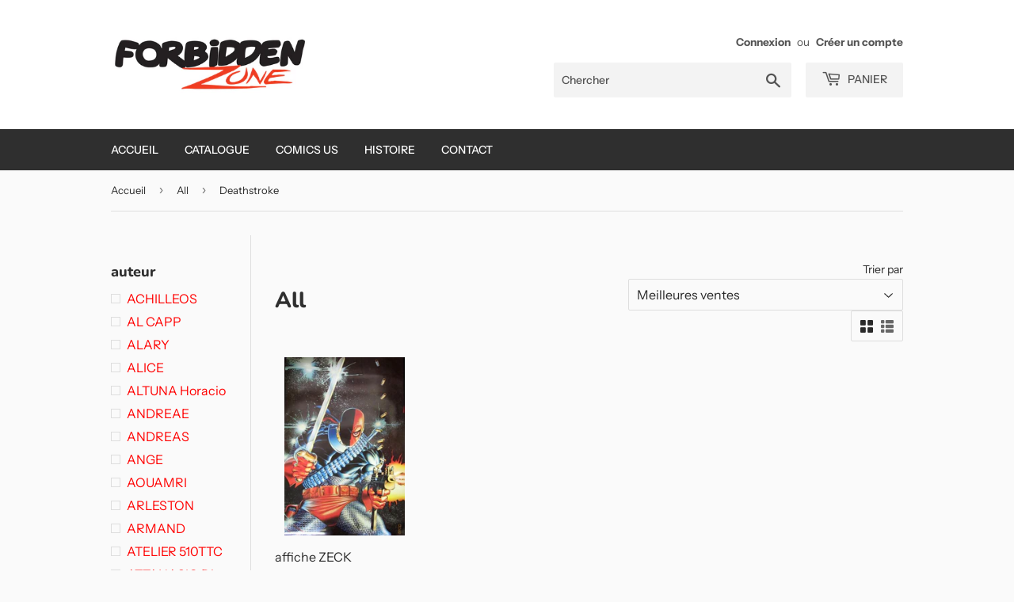

--- FILE ---
content_type: text/html; charset=utf-8
request_url: https://forbiddenzone.eu/collections/all/serie_deathstroke
body_size: 33323
content:
<!doctype html>
<html class="no-touch no-js">
<head>
  <script>(function(H){H.className=H.className.replace(/\bno-js\b/,'js')})(document.documentElement)</script>
  <!-- Basic page needs ================================================== -->
  <meta charset="utf-8">
  <meta http-equiv="X-UA-Compatible" content="IE=edge,chrome=1">

  

  <!-- Title and description ================================================== -->
  <title>
  All &ndash; Étiqueté « serie_Deathstroke » &ndash; Forbidden Zone
  </title>

  

  <!-- Product meta ================================================== -->
  <!-- /snippets/social-meta-tags.liquid -->




<meta property="og:site_name" content="Forbidden Zone">
<meta property="og:url" content="https://forbiddenzone.eu/collections/all/serie_deathstroke">
<meta property="og:title" content="All">
<meta property="og:type" content="product.group">
<meta property="og:description" content="Forbidden Zone">





<meta name="twitter:card" content="summary_large_image">
<meta name="twitter:title" content="All">
<meta name="twitter:description" content="Forbidden Zone">


  <!-- Helpers ================================================== -->
  <link rel="canonical" href="https://forbiddenzone.eu/collections/all/serie_deathstroke">
  <meta name="viewport" content="width=device-width,initial-scale=1">

  <!-- CSS ================================================== -->
  <link href="//forbiddenzone.eu/cdn/shop/t/5/assets/theme.scss.css?v=103310246973675765971759259496" rel="stylesheet" type="text/css" media="all" />

  <!-- Header hook for plugins ================================================== -->
  <script>window.performance && window.performance.mark && window.performance.mark('shopify.content_for_header.start');</script><meta id="shopify-digital-wallet" name="shopify-digital-wallet" content="/26769129546/digital_wallets/dialog">
<meta name="shopify-checkout-api-token" content="9c9b1cbc9a48e55a4a15472432909e8b">
<meta id="in-context-paypal-metadata" data-shop-id="26769129546" data-venmo-supported="false" data-environment="production" data-locale="fr_FR" data-paypal-v4="true" data-currency="EUR">
<link rel="alternate" type="application/atom+xml" title="Feed" href="/collections/all/serie_deathstroke.atom" />
<link rel="alternate" type="application/json+oembed" href="https://forbiddenzone.eu/collections/all/serie_deathstroke.oembed">
<script async="async" src="/checkouts/internal/preloads.js?locale=fr-BE"></script>
<link rel="preconnect" href="https://shop.app" crossorigin="anonymous">
<script async="async" src="https://shop.app/checkouts/internal/preloads.js?locale=fr-BE&shop_id=26769129546" crossorigin="anonymous"></script>
<script id="shopify-features" type="application/json">{"accessToken":"9c9b1cbc9a48e55a4a15472432909e8b","betas":["rich-media-storefront-analytics"],"domain":"forbiddenzone.eu","predictiveSearch":true,"shopId":26769129546,"locale":"fr"}</script>
<script>var Shopify = Shopify || {};
Shopify.shop = "forbiddenzone.myshopify.com";
Shopify.locale = "fr";
Shopify.currency = {"active":"EUR","rate":"1.0"};
Shopify.country = "BE";
Shopify.theme = {"name":"Supply","id":79388573835,"schema_name":"Supply","schema_version":"8.9.4","theme_store_id":679,"role":"main"};
Shopify.theme.handle = "null";
Shopify.theme.style = {"id":null,"handle":null};
Shopify.cdnHost = "forbiddenzone.eu/cdn";
Shopify.routes = Shopify.routes || {};
Shopify.routes.root = "/";</script>
<script type="module">!function(o){(o.Shopify=o.Shopify||{}).modules=!0}(window);</script>
<script>!function(o){function n(){var o=[];function n(){o.push(Array.prototype.slice.apply(arguments))}return n.q=o,n}var t=o.Shopify=o.Shopify||{};t.loadFeatures=n(),t.autoloadFeatures=n()}(window);</script>
<script>
  window.ShopifyPay = window.ShopifyPay || {};
  window.ShopifyPay.apiHost = "shop.app\/pay";
  window.ShopifyPay.redirectState = null;
</script>
<script id="shop-js-analytics" type="application/json">{"pageType":"collection"}</script>
<script defer="defer" async type="module" src="//forbiddenzone.eu/cdn/shopifycloud/shop-js/modules/v2/client.init-shop-cart-sync_Lpn8ZOi5.fr.esm.js"></script>
<script defer="defer" async type="module" src="//forbiddenzone.eu/cdn/shopifycloud/shop-js/modules/v2/chunk.common_X4Hu3kma.esm.js"></script>
<script defer="defer" async type="module" src="//forbiddenzone.eu/cdn/shopifycloud/shop-js/modules/v2/chunk.modal_BV0V5IrV.esm.js"></script>
<script type="module">
  await import("//forbiddenzone.eu/cdn/shopifycloud/shop-js/modules/v2/client.init-shop-cart-sync_Lpn8ZOi5.fr.esm.js");
await import("//forbiddenzone.eu/cdn/shopifycloud/shop-js/modules/v2/chunk.common_X4Hu3kma.esm.js");
await import("//forbiddenzone.eu/cdn/shopifycloud/shop-js/modules/v2/chunk.modal_BV0V5IrV.esm.js");

  window.Shopify.SignInWithShop?.initShopCartSync?.({"fedCMEnabled":true,"windoidEnabled":true});

</script>
<script>
  window.Shopify = window.Shopify || {};
  if (!window.Shopify.featureAssets) window.Shopify.featureAssets = {};
  window.Shopify.featureAssets['shop-js'] = {"shop-cart-sync":["modules/v2/client.shop-cart-sync_hBo3gat_.fr.esm.js","modules/v2/chunk.common_X4Hu3kma.esm.js","modules/v2/chunk.modal_BV0V5IrV.esm.js"],"init-fed-cm":["modules/v2/client.init-fed-cm_BoVeauXL.fr.esm.js","modules/v2/chunk.common_X4Hu3kma.esm.js","modules/v2/chunk.modal_BV0V5IrV.esm.js"],"init-shop-email-lookup-coordinator":["modules/v2/client.init-shop-email-lookup-coordinator_CX4-Y-CZ.fr.esm.js","modules/v2/chunk.common_X4Hu3kma.esm.js","modules/v2/chunk.modal_BV0V5IrV.esm.js"],"init-windoid":["modules/v2/client.init-windoid_iuUmw7cp.fr.esm.js","modules/v2/chunk.common_X4Hu3kma.esm.js","modules/v2/chunk.modal_BV0V5IrV.esm.js"],"shop-button":["modules/v2/client.shop-button_DumFxEIo.fr.esm.js","modules/v2/chunk.common_X4Hu3kma.esm.js","modules/v2/chunk.modal_BV0V5IrV.esm.js"],"shop-cash-offers":["modules/v2/client.shop-cash-offers_BPdnZcGX.fr.esm.js","modules/v2/chunk.common_X4Hu3kma.esm.js","modules/v2/chunk.modal_BV0V5IrV.esm.js"],"shop-toast-manager":["modules/v2/client.shop-toast-manager_sjv6XvZD.fr.esm.js","modules/v2/chunk.common_X4Hu3kma.esm.js","modules/v2/chunk.modal_BV0V5IrV.esm.js"],"init-shop-cart-sync":["modules/v2/client.init-shop-cart-sync_Lpn8ZOi5.fr.esm.js","modules/v2/chunk.common_X4Hu3kma.esm.js","modules/v2/chunk.modal_BV0V5IrV.esm.js"],"init-customer-accounts-sign-up":["modules/v2/client.init-customer-accounts-sign-up_DQVKlaja.fr.esm.js","modules/v2/client.shop-login-button_DkHUpD44.fr.esm.js","modules/v2/chunk.common_X4Hu3kma.esm.js","modules/v2/chunk.modal_BV0V5IrV.esm.js"],"pay-button":["modules/v2/client.pay-button_DN6Ek-nh.fr.esm.js","modules/v2/chunk.common_X4Hu3kma.esm.js","modules/v2/chunk.modal_BV0V5IrV.esm.js"],"init-customer-accounts":["modules/v2/client.init-customer-accounts_BQOJrVdv.fr.esm.js","modules/v2/client.shop-login-button_DkHUpD44.fr.esm.js","modules/v2/chunk.common_X4Hu3kma.esm.js","modules/v2/chunk.modal_BV0V5IrV.esm.js"],"avatar":["modules/v2/client.avatar_BTnouDA3.fr.esm.js"],"init-shop-for-new-customer-accounts":["modules/v2/client.init-shop-for-new-customer-accounts_DW7xpOCZ.fr.esm.js","modules/v2/client.shop-login-button_DkHUpD44.fr.esm.js","modules/v2/chunk.common_X4Hu3kma.esm.js","modules/v2/chunk.modal_BV0V5IrV.esm.js"],"shop-follow-button":["modules/v2/client.shop-follow-button_CXr7UFuQ.fr.esm.js","modules/v2/chunk.common_X4Hu3kma.esm.js","modules/v2/chunk.modal_BV0V5IrV.esm.js"],"checkout-modal":["modules/v2/client.checkout-modal_CXg0VCPn.fr.esm.js","modules/v2/chunk.common_X4Hu3kma.esm.js","modules/v2/chunk.modal_BV0V5IrV.esm.js"],"shop-login-button":["modules/v2/client.shop-login-button_DkHUpD44.fr.esm.js","modules/v2/chunk.common_X4Hu3kma.esm.js","modules/v2/chunk.modal_BV0V5IrV.esm.js"],"lead-capture":["modules/v2/client.lead-capture_C9SxlK5K.fr.esm.js","modules/v2/chunk.common_X4Hu3kma.esm.js","modules/v2/chunk.modal_BV0V5IrV.esm.js"],"shop-login":["modules/v2/client.shop-login_DQBEMTrD.fr.esm.js","modules/v2/chunk.common_X4Hu3kma.esm.js","modules/v2/chunk.modal_BV0V5IrV.esm.js"],"payment-terms":["modules/v2/client.payment-terms_CokxZuo0.fr.esm.js","modules/v2/chunk.common_X4Hu3kma.esm.js","modules/v2/chunk.modal_BV0V5IrV.esm.js"]};
</script>
<script>(function() {
  var isLoaded = false;
  function asyncLoad() {
    if (isLoaded) return;
    isLoaded = true;
    var urls = ["https:\/\/d1564fddzjmdj5.cloudfront.net\/initializercolissimo.js?app_name=happycolissimo\u0026cloud=d1564fddzjmdj5.cloudfront.net\u0026shop=forbiddenzone.myshopify.com","\/\/cdn.shopify.com\/proxy\/bca24f1ed0d8187d173b65504f754aa29b4d786897ebf481d6789b21b2945a2e\/konigle.com\/sf\/profitjs\/5d9bdf81508a428e858a38d2d714a269\/init.js?shop=forbiddenzone.myshopify.com\u0026sp-cache-control=cHVibGljLCBtYXgtYWdlPTkwMA","https:\/\/searchanise-ef84.kxcdn.com\/widgets\/shopify\/init.js?a=7D7n3e6W4f\u0026shop=forbiddenzone.myshopify.com"];
    for (var i = 0; i < urls.length; i++) {
      var s = document.createElement('script');
      s.type = 'text/javascript';
      s.async = true;
      s.src = urls[i];
      var x = document.getElementsByTagName('script')[0];
      x.parentNode.insertBefore(s, x);
    }
  };
  if(window.attachEvent) {
    window.attachEvent('onload', asyncLoad);
  } else {
    window.addEventListener('load', asyncLoad, false);
  }
})();</script>
<script id="__st">var __st={"a":26769129546,"offset":3600,"reqid":"75b0a870-5623-4b3d-9f31-2a86851203db-1769895977","pageurl":"forbiddenzone.eu\/collections\/all\/serie_deathstroke","u":"d5bc1ce41470","p":"collection","rtyp":"collection","rid":154013859914};</script>
<script>window.ShopifyPaypalV4VisibilityTracking = true;</script>
<script id="captcha-bootstrap">!function(){'use strict';const t='contact',e='account',n='new_comment',o=[[t,t],['blogs',n],['comments',n],[t,'customer']],c=[[e,'customer_login'],[e,'guest_login'],[e,'recover_customer_password'],[e,'create_customer']],r=t=>t.map((([t,e])=>`form[action*='/${t}']:not([data-nocaptcha='true']) input[name='form_type'][value='${e}']`)).join(','),a=t=>()=>t?[...document.querySelectorAll(t)].map((t=>t.form)):[];function s(){const t=[...o],e=r(t);return a(e)}const i='password',u='form_key',d=['recaptcha-v3-token','g-recaptcha-response','h-captcha-response',i],f=()=>{try{return window.sessionStorage}catch{return}},m='__shopify_v',_=t=>t.elements[u];function p(t,e,n=!1){try{const o=window.sessionStorage,c=JSON.parse(o.getItem(e)),{data:r}=function(t){const{data:e,action:n}=t;return t[m]||n?{data:e,action:n}:{data:t,action:n}}(c);for(const[e,n]of Object.entries(r))t.elements[e]&&(t.elements[e].value=n);n&&o.removeItem(e)}catch(o){console.error('form repopulation failed',{error:o})}}const l='form_type',E='cptcha';function T(t){t.dataset[E]=!0}const w=window,h=w.document,L='Shopify',v='ce_forms',y='captcha';let A=!1;((t,e)=>{const n=(g='f06e6c50-85a8-45c8-87d0-21a2b65856fe',I='https://cdn.shopify.com/shopifycloud/storefront-forms-hcaptcha/ce_storefront_forms_captcha_hcaptcha.v1.5.2.iife.js',D={infoText:'Protégé par hCaptcha',privacyText:'Confidentialité',termsText:'Conditions'},(t,e,n)=>{const o=w[L][v],c=o.bindForm;if(c)return c(t,g,e,D).then(n);var r;o.q.push([[t,g,e,D],n]),r=I,A||(h.body.append(Object.assign(h.createElement('script'),{id:'captcha-provider',async:!0,src:r})),A=!0)});var g,I,D;w[L]=w[L]||{},w[L][v]=w[L][v]||{},w[L][v].q=[],w[L][y]=w[L][y]||{},w[L][y].protect=function(t,e){n(t,void 0,e),T(t)},Object.freeze(w[L][y]),function(t,e,n,w,h,L){const[v,y,A,g]=function(t,e,n){const i=e?o:[],u=t?c:[],d=[...i,...u],f=r(d),m=r(i),_=r(d.filter((([t,e])=>n.includes(e))));return[a(f),a(m),a(_),s()]}(w,h,L),I=t=>{const e=t.target;return e instanceof HTMLFormElement?e:e&&e.form},D=t=>v().includes(t);t.addEventListener('submit',(t=>{const e=I(t);if(!e)return;const n=D(e)&&!e.dataset.hcaptchaBound&&!e.dataset.recaptchaBound,o=_(e),c=g().includes(e)&&(!o||!o.value);(n||c)&&t.preventDefault(),c&&!n&&(function(t){try{if(!f())return;!function(t){const e=f();if(!e)return;const n=_(t);if(!n)return;const o=n.value;o&&e.removeItem(o)}(t);const e=Array.from(Array(32),(()=>Math.random().toString(36)[2])).join('');!function(t,e){_(t)||t.append(Object.assign(document.createElement('input'),{type:'hidden',name:u})),t.elements[u].value=e}(t,e),function(t,e){const n=f();if(!n)return;const o=[...t.querySelectorAll(`input[type='${i}']`)].map((({name:t})=>t)),c=[...d,...o],r={};for(const[a,s]of new FormData(t).entries())c.includes(a)||(r[a]=s);n.setItem(e,JSON.stringify({[m]:1,action:t.action,data:r}))}(t,e)}catch(e){console.error('failed to persist form',e)}}(e),e.submit())}));const S=(t,e)=>{t&&!t.dataset[E]&&(n(t,e.some((e=>e===t))),T(t))};for(const o of['focusin','change'])t.addEventListener(o,(t=>{const e=I(t);D(e)&&S(e,y())}));const B=e.get('form_key'),M=e.get(l),P=B&&M;t.addEventListener('DOMContentLoaded',(()=>{const t=y();if(P)for(const e of t)e.elements[l].value===M&&p(e,B);[...new Set([...A(),...v().filter((t=>'true'===t.dataset.shopifyCaptcha))])].forEach((e=>S(e,t)))}))}(h,new URLSearchParams(w.location.search),n,t,e,['guest_login'])})(!0,!0)}();</script>
<script integrity="sha256-4kQ18oKyAcykRKYeNunJcIwy7WH5gtpwJnB7kiuLZ1E=" data-source-attribution="shopify.loadfeatures" defer="defer" src="//forbiddenzone.eu/cdn/shopifycloud/storefront/assets/storefront/load_feature-a0a9edcb.js" crossorigin="anonymous"></script>
<script crossorigin="anonymous" defer="defer" src="//forbiddenzone.eu/cdn/shopifycloud/storefront/assets/shopify_pay/storefront-65b4c6d7.js?v=20250812"></script>
<script data-source-attribution="shopify.dynamic_checkout.dynamic.init">var Shopify=Shopify||{};Shopify.PaymentButton=Shopify.PaymentButton||{isStorefrontPortableWallets:!0,init:function(){window.Shopify.PaymentButton.init=function(){};var t=document.createElement("script");t.src="https://forbiddenzone.eu/cdn/shopifycloud/portable-wallets/latest/portable-wallets.fr.js",t.type="module",document.head.appendChild(t)}};
</script>
<script data-source-attribution="shopify.dynamic_checkout.buyer_consent">
  function portableWalletsHideBuyerConsent(e){var t=document.getElementById("shopify-buyer-consent"),n=document.getElementById("shopify-subscription-policy-button");t&&n&&(t.classList.add("hidden"),t.setAttribute("aria-hidden","true"),n.removeEventListener("click",e))}function portableWalletsShowBuyerConsent(e){var t=document.getElementById("shopify-buyer-consent"),n=document.getElementById("shopify-subscription-policy-button");t&&n&&(t.classList.remove("hidden"),t.removeAttribute("aria-hidden"),n.addEventListener("click",e))}window.Shopify?.PaymentButton&&(window.Shopify.PaymentButton.hideBuyerConsent=portableWalletsHideBuyerConsent,window.Shopify.PaymentButton.showBuyerConsent=portableWalletsShowBuyerConsent);
</script>
<script data-source-attribution="shopify.dynamic_checkout.cart.bootstrap">document.addEventListener("DOMContentLoaded",(function(){function t(){return document.querySelector("shopify-accelerated-checkout-cart, shopify-accelerated-checkout")}if(t())Shopify.PaymentButton.init();else{new MutationObserver((function(e,n){t()&&(Shopify.PaymentButton.init(),n.disconnect())})).observe(document.body,{childList:!0,subtree:!0})}}));
</script>
<link id="shopify-accelerated-checkout-styles" rel="stylesheet" media="screen" href="https://forbiddenzone.eu/cdn/shopifycloud/portable-wallets/latest/accelerated-checkout-backwards-compat.css" crossorigin="anonymous">
<style id="shopify-accelerated-checkout-cart">
        #shopify-buyer-consent {
  margin-top: 1em;
  display: inline-block;
  width: 100%;
}

#shopify-buyer-consent.hidden {
  display: none;
}

#shopify-subscription-policy-button {
  background: none;
  border: none;
  padding: 0;
  text-decoration: underline;
  font-size: inherit;
  cursor: pointer;
}

#shopify-subscription-policy-button::before {
  box-shadow: none;
}

      </style>

<script>window.performance && window.performance.mark && window.performance.mark('shopify.content_for_header.end');</script>

  
  

  <script src="//forbiddenzone.eu/cdn/shop/t/5/assets/jquery-2.2.3.min.js?v=58211863146907186831575601372" type="text/javascript"></script>

  <script src="//forbiddenzone.eu/cdn/shop/t/5/assets/lazysizes.min.js?v=8147953233334221341575601373" async="async"></script>
  <script src="//forbiddenzone.eu/cdn/shop/t/5/assets/vendor.js?v=106177282645720727331575601376" defer="defer"></script>
  <script src="//forbiddenzone.eu/cdn/shop/t/5/assets/theme.js?v=120432113376043986151575607612" defer="defer"></script>


<link href="https://monorail-edge.shopifysvc.com" rel="dns-prefetch">
<script>(function(){if ("sendBeacon" in navigator && "performance" in window) {try {var session_token_from_headers = performance.getEntriesByType('navigation')[0].serverTiming.find(x => x.name == '_s').description;} catch {var session_token_from_headers = undefined;}var session_cookie_matches = document.cookie.match(/_shopify_s=([^;]*)/);var session_token_from_cookie = session_cookie_matches && session_cookie_matches.length === 2 ? session_cookie_matches[1] : "";var session_token = session_token_from_headers || session_token_from_cookie || "";function handle_abandonment_event(e) {var entries = performance.getEntries().filter(function(entry) {return /monorail-edge.shopifysvc.com/.test(entry.name);});if (!window.abandonment_tracked && entries.length === 0) {window.abandonment_tracked = true;var currentMs = Date.now();var navigation_start = performance.timing.navigationStart;var payload = {shop_id: 26769129546,url: window.location.href,navigation_start,duration: currentMs - navigation_start,session_token,page_type: "collection"};window.navigator.sendBeacon("https://monorail-edge.shopifysvc.com/v1/produce", JSON.stringify({schema_id: "online_store_buyer_site_abandonment/1.1",payload: payload,metadata: {event_created_at_ms: currentMs,event_sent_at_ms: currentMs}}));}}window.addEventListener('pagehide', handle_abandonment_event);}}());</script>
<script id="web-pixels-manager-setup">(function e(e,d,r,n,o){if(void 0===o&&(o={}),!Boolean(null===(a=null===(i=window.Shopify)||void 0===i?void 0:i.analytics)||void 0===a?void 0:a.replayQueue)){var i,a;window.Shopify=window.Shopify||{};var t=window.Shopify;t.analytics=t.analytics||{};var s=t.analytics;s.replayQueue=[],s.publish=function(e,d,r){return s.replayQueue.push([e,d,r]),!0};try{self.performance.mark("wpm:start")}catch(e){}var l=function(){var e={modern:/Edge?\/(1{2}[4-9]|1[2-9]\d|[2-9]\d{2}|\d{4,})\.\d+(\.\d+|)|Firefox\/(1{2}[4-9]|1[2-9]\d|[2-9]\d{2}|\d{4,})\.\d+(\.\d+|)|Chrom(ium|e)\/(9{2}|\d{3,})\.\d+(\.\d+|)|(Maci|X1{2}).+ Version\/(15\.\d+|(1[6-9]|[2-9]\d|\d{3,})\.\d+)([,.]\d+|)( \(\w+\)|)( Mobile\/\w+|) Safari\/|Chrome.+OPR\/(9{2}|\d{3,})\.\d+\.\d+|(CPU[ +]OS|iPhone[ +]OS|CPU[ +]iPhone|CPU IPhone OS|CPU iPad OS)[ +]+(15[._]\d+|(1[6-9]|[2-9]\d|\d{3,})[._]\d+)([._]\d+|)|Android:?[ /-](13[3-9]|1[4-9]\d|[2-9]\d{2}|\d{4,})(\.\d+|)(\.\d+|)|Android.+Firefox\/(13[5-9]|1[4-9]\d|[2-9]\d{2}|\d{4,})\.\d+(\.\d+|)|Android.+Chrom(ium|e)\/(13[3-9]|1[4-9]\d|[2-9]\d{2}|\d{4,})\.\d+(\.\d+|)|SamsungBrowser\/([2-9]\d|\d{3,})\.\d+/,legacy:/Edge?\/(1[6-9]|[2-9]\d|\d{3,})\.\d+(\.\d+|)|Firefox\/(5[4-9]|[6-9]\d|\d{3,})\.\d+(\.\d+|)|Chrom(ium|e)\/(5[1-9]|[6-9]\d|\d{3,})\.\d+(\.\d+|)([\d.]+$|.*Safari\/(?![\d.]+ Edge\/[\d.]+$))|(Maci|X1{2}).+ Version\/(10\.\d+|(1[1-9]|[2-9]\d|\d{3,})\.\d+)([,.]\d+|)( \(\w+\)|)( Mobile\/\w+|) Safari\/|Chrome.+OPR\/(3[89]|[4-9]\d|\d{3,})\.\d+\.\d+|(CPU[ +]OS|iPhone[ +]OS|CPU[ +]iPhone|CPU IPhone OS|CPU iPad OS)[ +]+(10[._]\d+|(1[1-9]|[2-9]\d|\d{3,})[._]\d+)([._]\d+|)|Android:?[ /-](13[3-9]|1[4-9]\d|[2-9]\d{2}|\d{4,})(\.\d+|)(\.\d+|)|Mobile Safari.+OPR\/([89]\d|\d{3,})\.\d+\.\d+|Android.+Firefox\/(13[5-9]|1[4-9]\d|[2-9]\d{2}|\d{4,})\.\d+(\.\d+|)|Android.+Chrom(ium|e)\/(13[3-9]|1[4-9]\d|[2-9]\d{2}|\d{4,})\.\d+(\.\d+|)|Android.+(UC? ?Browser|UCWEB|U3)[ /]?(15\.([5-9]|\d{2,})|(1[6-9]|[2-9]\d|\d{3,})\.\d+)\.\d+|SamsungBrowser\/(5\.\d+|([6-9]|\d{2,})\.\d+)|Android.+MQ{2}Browser\/(14(\.(9|\d{2,})|)|(1[5-9]|[2-9]\d|\d{3,})(\.\d+|))(\.\d+|)|K[Aa][Ii]OS\/(3\.\d+|([4-9]|\d{2,})\.\d+)(\.\d+|)/},d=e.modern,r=e.legacy,n=navigator.userAgent;return n.match(d)?"modern":n.match(r)?"legacy":"unknown"}(),u="modern"===l?"modern":"legacy",c=(null!=n?n:{modern:"",legacy:""})[u],f=function(e){return[e.baseUrl,"/wpm","/b",e.hashVersion,"modern"===e.buildTarget?"m":"l",".js"].join("")}({baseUrl:d,hashVersion:r,buildTarget:u}),m=function(e){var d=e.version,r=e.bundleTarget,n=e.surface,o=e.pageUrl,i=e.monorailEndpoint;return{emit:function(e){var a=e.status,t=e.errorMsg,s=(new Date).getTime(),l=JSON.stringify({metadata:{event_sent_at_ms:s},events:[{schema_id:"web_pixels_manager_load/3.1",payload:{version:d,bundle_target:r,page_url:o,status:a,surface:n,error_msg:t},metadata:{event_created_at_ms:s}}]});if(!i)return console&&console.warn&&console.warn("[Web Pixels Manager] No Monorail endpoint provided, skipping logging."),!1;try{return self.navigator.sendBeacon.bind(self.navigator)(i,l)}catch(e){}var u=new XMLHttpRequest;try{return u.open("POST",i,!0),u.setRequestHeader("Content-Type","text/plain"),u.send(l),!0}catch(e){return console&&console.warn&&console.warn("[Web Pixels Manager] Got an unhandled error while logging to Monorail."),!1}}}}({version:r,bundleTarget:l,surface:e.surface,pageUrl:self.location.href,monorailEndpoint:e.monorailEndpoint});try{o.browserTarget=l,function(e){var d=e.src,r=e.async,n=void 0===r||r,o=e.onload,i=e.onerror,a=e.sri,t=e.scriptDataAttributes,s=void 0===t?{}:t,l=document.createElement("script"),u=document.querySelector("head"),c=document.querySelector("body");if(l.async=n,l.src=d,a&&(l.integrity=a,l.crossOrigin="anonymous"),s)for(var f in s)if(Object.prototype.hasOwnProperty.call(s,f))try{l.dataset[f]=s[f]}catch(e){}if(o&&l.addEventListener("load",o),i&&l.addEventListener("error",i),u)u.appendChild(l);else{if(!c)throw new Error("Did not find a head or body element to append the script");c.appendChild(l)}}({src:f,async:!0,onload:function(){if(!function(){var e,d;return Boolean(null===(d=null===(e=window.Shopify)||void 0===e?void 0:e.analytics)||void 0===d?void 0:d.initialized)}()){var d=window.webPixelsManager.init(e)||void 0;if(d){var r=window.Shopify.analytics;r.replayQueue.forEach((function(e){var r=e[0],n=e[1],o=e[2];d.publishCustomEvent(r,n,o)})),r.replayQueue=[],r.publish=d.publishCustomEvent,r.visitor=d.visitor,r.initialized=!0}}},onerror:function(){return m.emit({status:"failed",errorMsg:"".concat(f," has failed to load")})},sri:function(e){var d=/^sha384-[A-Za-z0-9+/=]+$/;return"string"==typeof e&&d.test(e)}(c)?c:"",scriptDataAttributes:o}),m.emit({status:"loading"})}catch(e){m.emit({status:"failed",errorMsg:(null==e?void 0:e.message)||"Unknown error"})}}})({shopId: 26769129546,storefrontBaseUrl: "https://forbiddenzone.eu",extensionsBaseUrl: "https://extensions.shopifycdn.com/cdn/shopifycloud/web-pixels-manager",monorailEndpoint: "https://monorail-edge.shopifysvc.com/unstable/produce_batch",surface: "storefront-renderer",enabledBetaFlags: ["2dca8a86"],webPixelsConfigList: [{"id":"shopify-app-pixel","configuration":"{}","eventPayloadVersion":"v1","runtimeContext":"STRICT","scriptVersion":"0450","apiClientId":"shopify-pixel","type":"APP","privacyPurposes":["ANALYTICS","MARKETING"]},{"id":"shopify-custom-pixel","eventPayloadVersion":"v1","runtimeContext":"LAX","scriptVersion":"0450","apiClientId":"shopify-pixel","type":"CUSTOM","privacyPurposes":["ANALYTICS","MARKETING"]}],isMerchantRequest: false,initData: {"shop":{"name":"Forbidden Zone","paymentSettings":{"currencyCode":"EUR"},"myshopifyDomain":"forbiddenzone.myshopify.com","countryCode":"BE","storefrontUrl":"https:\/\/forbiddenzone.eu"},"customer":null,"cart":null,"checkout":null,"productVariants":[],"purchasingCompany":null},},"https://forbiddenzone.eu/cdn","1d2a099fw23dfb22ep557258f5m7a2edbae",{"modern":"","legacy":""},{"shopId":"26769129546","storefrontBaseUrl":"https:\/\/forbiddenzone.eu","extensionBaseUrl":"https:\/\/extensions.shopifycdn.com\/cdn\/shopifycloud\/web-pixels-manager","surface":"storefront-renderer","enabledBetaFlags":"[\"2dca8a86\"]","isMerchantRequest":"false","hashVersion":"1d2a099fw23dfb22ep557258f5m7a2edbae","publish":"custom","events":"[[\"page_viewed\",{}],[\"collection_viewed\",{\"collection\":{\"id\":\"154013859914\",\"title\":\"All\",\"productVariants\":[{\"price\":{\"amount\":13.46,\"currencyCode\":\"EUR\"},\"product\":{\"title\":\"affiche ZECK Deathstroke\",\"vendor\":\"Forbidden Zone\",\"id\":\"4370865619083\",\"untranslatedTitle\":\"affiche ZECK Deathstroke\",\"url\":\"\/products\/8550\",\"type\":\"Offset\"},\"id\":\"31407197192331\",\"image\":{\"src\":\"\/\/forbiddenzone.eu\/cdn\/shop\/products\/8550mx.jpg?v=1586470650\"},\"sku\":\"\",\"title\":\"Default Title\",\"untranslatedTitle\":\"Default Title\"}]}}]]"});</script><script>
  window.ShopifyAnalytics = window.ShopifyAnalytics || {};
  window.ShopifyAnalytics.meta = window.ShopifyAnalytics.meta || {};
  window.ShopifyAnalytics.meta.currency = 'EUR';
  var meta = {"products":[{"id":4370865619083,"gid":"gid:\/\/shopify\/Product\/4370865619083","vendor":"Forbidden Zone","type":"Offset","handle":"8550","variants":[{"id":31407197192331,"price":1346,"name":"affiche ZECK Deathstroke","public_title":null,"sku":""}],"remote":false}],"page":{"pageType":"collection","resourceType":"collection","resourceId":154013859914,"requestId":"75b0a870-5623-4b3d-9f31-2a86851203db-1769895977"}};
  for (var attr in meta) {
    window.ShopifyAnalytics.meta[attr] = meta[attr];
  }
</script>
<script class="analytics">
  (function () {
    var customDocumentWrite = function(content) {
      var jquery = null;

      if (window.jQuery) {
        jquery = window.jQuery;
      } else if (window.Checkout && window.Checkout.$) {
        jquery = window.Checkout.$;
      }

      if (jquery) {
        jquery('body').append(content);
      }
    };

    var hasLoggedConversion = function(token) {
      if (token) {
        return document.cookie.indexOf('loggedConversion=' + token) !== -1;
      }
      return false;
    }

    var setCookieIfConversion = function(token) {
      if (token) {
        var twoMonthsFromNow = new Date(Date.now());
        twoMonthsFromNow.setMonth(twoMonthsFromNow.getMonth() + 2);

        document.cookie = 'loggedConversion=' + token + '; expires=' + twoMonthsFromNow;
      }
    }

    var trekkie = window.ShopifyAnalytics.lib = window.trekkie = window.trekkie || [];
    if (trekkie.integrations) {
      return;
    }
    trekkie.methods = [
      'identify',
      'page',
      'ready',
      'track',
      'trackForm',
      'trackLink'
    ];
    trekkie.factory = function(method) {
      return function() {
        var args = Array.prototype.slice.call(arguments);
        args.unshift(method);
        trekkie.push(args);
        return trekkie;
      };
    };
    for (var i = 0; i < trekkie.methods.length; i++) {
      var key = trekkie.methods[i];
      trekkie[key] = trekkie.factory(key);
    }
    trekkie.load = function(config) {
      trekkie.config = config || {};
      trekkie.config.initialDocumentCookie = document.cookie;
      var first = document.getElementsByTagName('script')[0];
      var script = document.createElement('script');
      script.type = 'text/javascript';
      script.onerror = function(e) {
        var scriptFallback = document.createElement('script');
        scriptFallback.type = 'text/javascript';
        scriptFallback.onerror = function(error) {
                var Monorail = {
      produce: function produce(monorailDomain, schemaId, payload) {
        var currentMs = new Date().getTime();
        var event = {
          schema_id: schemaId,
          payload: payload,
          metadata: {
            event_created_at_ms: currentMs,
            event_sent_at_ms: currentMs
          }
        };
        return Monorail.sendRequest("https://" + monorailDomain + "/v1/produce", JSON.stringify(event));
      },
      sendRequest: function sendRequest(endpointUrl, payload) {
        // Try the sendBeacon API
        if (window && window.navigator && typeof window.navigator.sendBeacon === 'function' && typeof window.Blob === 'function' && !Monorail.isIos12()) {
          var blobData = new window.Blob([payload], {
            type: 'text/plain'
          });

          if (window.navigator.sendBeacon(endpointUrl, blobData)) {
            return true;
          } // sendBeacon was not successful

        } // XHR beacon

        var xhr = new XMLHttpRequest();

        try {
          xhr.open('POST', endpointUrl);
          xhr.setRequestHeader('Content-Type', 'text/plain');
          xhr.send(payload);
        } catch (e) {
          console.log(e);
        }

        return false;
      },
      isIos12: function isIos12() {
        return window.navigator.userAgent.lastIndexOf('iPhone; CPU iPhone OS 12_') !== -1 || window.navigator.userAgent.lastIndexOf('iPad; CPU OS 12_') !== -1;
      }
    };
    Monorail.produce('monorail-edge.shopifysvc.com',
      'trekkie_storefront_load_errors/1.1',
      {shop_id: 26769129546,
      theme_id: 79388573835,
      app_name: "storefront",
      context_url: window.location.href,
      source_url: "//forbiddenzone.eu/cdn/s/trekkie.storefront.c59ea00e0474b293ae6629561379568a2d7c4bba.min.js"});

        };
        scriptFallback.async = true;
        scriptFallback.src = '//forbiddenzone.eu/cdn/s/trekkie.storefront.c59ea00e0474b293ae6629561379568a2d7c4bba.min.js';
        first.parentNode.insertBefore(scriptFallback, first);
      };
      script.async = true;
      script.src = '//forbiddenzone.eu/cdn/s/trekkie.storefront.c59ea00e0474b293ae6629561379568a2d7c4bba.min.js';
      first.parentNode.insertBefore(script, first);
    };
    trekkie.load(
      {"Trekkie":{"appName":"storefront","development":false,"defaultAttributes":{"shopId":26769129546,"isMerchantRequest":null,"themeId":79388573835,"themeCityHash":"12026901684711509855","contentLanguage":"fr","currency":"EUR","eventMetadataId":"5a1ea142-0c07-4ef6-871d-1fb8d7593e72"},"isServerSideCookieWritingEnabled":true,"monorailRegion":"shop_domain","enabledBetaFlags":["65f19447","b5387b81"]},"Session Attribution":{},"S2S":{"facebookCapiEnabled":false,"source":"trekkie-storefront-renderer","apiClientId":580111}}
    );

    var loaded = false;
    trekkie.ready(function() {
      if (loaded) return;
      loaded = true;

      window.ShopifyAnalytics.lib = window.trekkie;

      var originalDocumentWrite = document.write;
      document.write = customDocumentWrite;
      try { window.ShopifyAnalytics.merchantGoogleAnalytics.call(this); } catch(error) {};
      document.write = originalDocumentWrite;

      window.ShopifyAnalytics.lib.page(null,{"pageType":"collection","resourceType":"collection","resourceId":154013859914,"requestId":"75b0a870-5623-4b3d-9f31-2a86851203db-1769895977","shopifyEmitted":true});

      var match = window.location.pathname.match(/checkouts\/(.+)\/(thank_you|post_purchase)/)
      var token = match? match[1]: undefined;
      if (!hasLoggedConversion(token)) {
        setCookieIfConversion(token);
        window.ShopifyAnalytics.lib.track("Viewed Product Category",{"currency":"EUR","category":"Collection: all","collectionName":"all","collectionId":154013859914,"nonInteraction":true},undefined,undefined,{"shopifyEmitted":true});
      }
    });


        var eventsListenerScript = document.createElement('script');
        eventsListenerScript.async = true;
        eventsListenerScript.src = "//forbiddenzone.eu/cdn/shopifycloud/storefront/assets/shop_events_listener-3da45d37.js";
        document.getElementsByTagName('head')[0].appendChild(eventsListenerScript);

})();</script>
<script
  defer
  src="https://forbiddenzone.eu/cdn/shopifycloud/perf-kit/shopify-perf-kit-3.1.0.min.js"
  data-application="storefront-renderer"
  data-shop-id="26769129546"
  data-render-region="gcp-us-east1"
  data-page-type="collection"
  data-theme-instance-id="79388573835"
  data-theme-name="Supply"
  data-theme-version="8.9.4"
  data-monorail-region="shop_domain"
  data-resource-timing-sampling-rate="10"
  data-shs="true"
  data-shs-beacon="true"
  data-shs-export-with-fetch="true"
  data-shs-logs-sample-rate="1"
  data-shs-beacon-endpoint="https://forbiddenzone.eu/api/collect"
></script>
</head>

<body id="all" class="template-collection">

  <div id="shopify-section-header" class="shopify-section header-section"><header class="site-header" role="banner" data-section-id="header" data-section-type="header-section">
  <div class="wrapper">

    <div class="grid--full">
      <div class="grid-item large--one-half">
        
          <div class="h1 header-logo" itemscope itemtype="http://schema.org/Organization">
        
          
          

          <a href="/" itemprop="url">
            <div class="lazyload__image-wrapper no-js header-logo__image" style="max-width:250px;">
              <div style="padding-top:29.12308930008045%;">
                <img class="lazyload js"
                  data-src="//forbiddenzone.eu/cdn/shop/files/FZ-logo_{width}x.png?v=1613188968"
                  data-widths="[180, 360, 540, 720, 900, 1080, 1296, 1512, 1728, 2048]"
                  data-aspectratio="3.4337016574585637"
                  data-sizes="auto"
                  alt="Forbidden Zone"
                  style="width:250px;">
              </div>
            </div>
            <noscript>
              
              <img src="//forbiddenzone.eu/cdn/shop/files/FZ-logo_250x.png?v=1613188968"
                srcset="//forbiddenzone.eu/cdn/shop/files/FZ-logo_250x.png?v=1613188968 1x, //forbiddenzone.eu/cdn/shop/files/FZ-logo_250x@2x.png?v=1613188968 2x"
                alt="Forbidden Zone"
                itemprop="logo"
                style="max-width:250px;">
            </noscript>
          </a>
          
        
          </div>
        
      </div>

      <div class="grid-item large--one-half text-center large--text-right">
        
          <div class="site-header--text-links">
            

            
              <span class="site-header--meta-links medium-down--hide">
                
                  <a href="/account/login" id="customer_login_link">Connexion</a>
                  <span class="site-header--spacer">ou</span>
                  <a href="/account/register" id="customer_register_link">Créer un compte</a>
                
              </span>
            
          </div>

          <br class="medium-down--hide">
        

        <form action="/search" method="get" class="search-bar" role="search">
  <input type="hidden" name="type" value="product">

  <input type="search" name="q" value="" placeholder="Rechercher tous les produits..." aria-label="Rechercher tous les produits...">
  <button type="submit" class="search-bar--submit icon-fallback-text">
    <span class="icon icon-search" aria-hidden="true"></span>
    <span class="fallback-text">Chercher</span>
  </button>
</form>


        <a href="/cart" class="header-cart-btn cart-toggle">
          <span class="icon icon-cart"></span>
          Panier <span class="cart-count cart-badge--desktop hidden-count">0</span>
        </a>
      </div>
    </div>

  </div>
</header>

<div id="mobileNavBar">
  <div class="display-table-cell">
    <button class="menu-toggle mobileNavBar-link" aria-controls="navBar" aria-expanded="false"><span class="icon icon-hamburger" aria-hidden="true"></span>Menu</button>
  </div>
  <div class="display-table-cell">
    <a href="/cart" class="cart-toggle mobileNavBar-link">
      <span class="icon icon-cart"></span>
      Panier <span class="cart-count hidden-count">0</span>
    </a>
  </div>
</div>

<nav class="nav-bar" id="navBar" role="navigation">
  <div class="wrapper">
    <form action="/search" method="get" class="search-bar" role="search">
  <input type="hidden" name="type" value="product">

  <input type="search" name="q" value="" placeholder="Rechercher tous les produits..." aria-label="Rechercher tous les produits...">
  <button type="submit" class="search-bar--submit icon-fallback-text">
    <span class="icon icon-search" aria-hidden="true"></span>
    <span class="fallback-text">Chercher</span>
  </button>
</form>

    <ul class="mobile-nav" id="MobileNav">
  
  
    
      <li>
        <a
          href="/"
          class="mobile-nav--link"
          data-meganav-type="child"
          >
            Accueil
        </a>
      </li>
    
  
    
      <li>
        <a
          href="/collections/catalogue"
          class="mobile-nav--link"
          data-meganav-type="child"
          >
            Catalogue
        </a>
      </li>
    
  
    
      <li>
        <a
          href="/pages/comics-us"
          class="mobile-nav--link"
          data-meganav-type="child"
          >
            Comics US
        </a>
      </li>
    
  
    
      <li>
        <a
          href="/pages/magasin"
          class="mobile-nav--link"
          data-meganav-type="child"
          >
            Histoire
        </a>
      </li>
    
  
    
      <li>
        <a
          href="/pages/contact"
          class="mobile-nav--link"
          data-meganav-type="child"
          >
            Contact
        </a>
      </li>
    
  

  
    
      <li class="customer-navlink large--hide"><a href="/account/login" id="customer_login_link">Connexion</a></li>
      <li class="customer-navlink large--hide"><a href="/account/register" id="customer_register_link">Créer un compte</a></li>
    
  
</ul>

    <ul class="site-nav" id="AccessibleNav">
  
  
    
      <li>
        <a
          href="/"
          class="site-nav--link"
          data-meganav-type="child"
          >
            Accueil
        </a>
      </li>
    
  
    
      <li>
        <a
          href="/collections/catalogue"
          class="site-nav--link"
          data-meganav-type="child"
          >
            Catalogue
        </a>
      </li>
    
  
    
      <li>
        <a
          href="/pages/comics-us"
          class="site-nav--link"
          data-meganav-type="child"
          >
            Comics US
        </a>
      </li>
    
  
    
      <li>
        <a
          href="/pages/magasin"
          class="site-nav--link"
          data-meganav-type="child"
          >
            Histoire
        </a>
      </li>
    
  
    
      <li>
        <a
          href="/pages/contact"
          class="site-nav--link"
          data-meganav-type="child"
          >
            Contact
        </a>
      </li>
    
  

  
    
      <li class="customer-navlink large--hide"><a href="/account/login" id="customer_login_link">Connexion</a></li>
      <li class="customer-navlink large--hide"><a href="/account/register" id="customer_register_link">Créer un compte</a></li>
    
  
</ul>

  </div>
</nav>




</div>

  <main class="wrapper main-content" role="main">

    

<div id="shopify-section-collection-template" class="shopify-section collection-template-section">








<nav class="breadcrumb" role="navigation" aria-label="breadcrumbs">
  <a href="/" title="Revenir à la première page">Accueil</a>

  

    <span class="divider" aria-hidden="true">&rsaquo;</span>

    
<a href="/collections/all" title="">All</a>

      <span class="divider" aria-hidden="true">&rsaquo;</span>

      

        
        
        
          
            
            <span>
              Deathstroke
            </span>
          
        

        

        

      

    

  
</nav>






<div id="CollectionSection" data-section-id="collection-template" data-section-type="collection-template">
  <div class="grid grid-border">

    
    <aside class="sidebar grid-item large--one-fifth collection-filters" id="collectionFilters">
      


  

    <div class="grid-uniform"><div class="grid-item small--one-half medium--one-third">
          <h2 class="h3">auteur</h2>
          <ul class="advanced-filters"><li class="advanced-filter" data-group="auteur" data-handle="auteur_achilleos"><a href="/collections/all/serie_deathstroke+auteur_achilleos" title="Affiner la sélection aux produits correspondant à la balise auteur_ACHILLEOS">ACHILLEOS</a></li><li class="advanced-filter" data-group="auteur" data-handle="auteur_al-capp"><a href="/collections/all/serie_deathstroke+auteur_al-capp" title="Affiner la sélection aux produits correspondant à la balise auteur_AL CAPP">AL CAPP</a></li><li class="advanced-filter" data-group="auteur" data-handle="auteur_alary"><a href="/collections/all/serie_deathstroke+auteur_alary" title="Affiner la sélection aux produits correspondant à la balise auteur_ALARY">ALARY</a></li><li class="advanced-filter" data-group="auteur" data-handle="auteur_alice"><a href="/collections/all/serie_deathstroke+auteur_alice" title="Affiner la sélection aux produits correspondant à la balise auteur_ALICE">ALICE</a></li><li class="advanced-filter" data-group="auteur" data-handle="auteur_altuna-horacio"><a href="/collections/all/serie_deathstroke+auteur_altuna-horacio" title="Affiner la sélection aux produits correspondant à la balise auteur_ALTUNA Horacio">ALTUNA Horacio</a></li><li class="advanced-filter" data-group="auteur" data-handle="auteur_andreae"><a href="/collections/all/serie_deathstroke+auteur_andreae" title="Affiner la sélection aux produits correspondant à la balise auteur_ANDREAE">ANDREAE</a></li><li class="advanced-filter" data-group="auteur" data-handle="auteur_andreas"><a href="/collections/all/serie_deathstroke+auteur_andreas" title="Affiner la sélection aux produits correspondant à la balise auteur_ANDREAS">ANDREAS</a></li><li class="advanced-filter" data-group="auteur" data-handle="auteur_ange"><a href="/collections/all/serie_deathstroke+auteur_ange" title="Affiner la sélection aux produits correspondant à la balise auteur_ANGE">ANGE</a></li><li class="advanced-filter" data-group="auteur" data-handle="auteur_aouamri"><a href="/collections/all/serie_deathstroke+auteur_aouamri" title="Affiner la sélection aux produits correspondant à la balise auteur_AOUAMRI">AOUAMRI</a></li><li class="advanced-filter" data-group="auteur" data-handle="auteur_arleston"><a href="/collections/all/serie_deathstroke+auteur_arleston" title="Affiner la sélection aux produits correspondant à la balise auteur_ARLESTON">ARLESTON</a></li><li class="advanced-filter" data-group="auteur" data-handle="auteur_armand"><a href="/collections/all/serie_deathstroke+auteur_armand" title="Affiner la sélection aux produits correspondant à la balise auteur_ARMAND">ARMAND</a></li><li class="advanced-filter" data-group="auteur" data-handle="auteur_atelier-510ttc"><a href="/collections/all/serie_deathstroke+auteur_atelier-510ttc" title="Affiner la sélection aux produits correspondant à la balise auteur_ATELIER 510TTC">ATELIER 510TTC</a></li><li class="advanced-filter" data-group="auteur" data-handle="auteur_attanasio-dino"><a href="/collections/all/serie_deathstroke+auteur_attanasio-dino" title="Affiner la sélection aux produits correspondant à la balise auteur_ATTANASIO Dino">ATTANASIO Dino</a></li><li class="advanced-filter" data-group="auteur" data-handle="auteur_bachalo"><a href="/collections/all/serie_deathstroke+auteur_bachalo" title="Affiner la sélection aux produits correspondant à la balise auteur_BACHALO">BACHALO</a></li><li class="advanced-filter" data-group="auteur" data-handle="auteur_bajram"><a href="/collections/all/serie_deathstroke+auteur_bajram" title="Affiner la sélection aux produits correspondant à la balise auteur_BAJRAM">BAJRAM</a></li><li class="advanced-filter" data-group="auteur" data-handle="auteur_bar2-fane"><a href="/collections/all/serie_deathstroke+auteur_bar2-fane" title="Affiner la sélection aux produits correspondant à la balise auteur_BAR2 / FANE">BAR2 / FANE</a></li><li class="advanced-filter" data-group="auteur" data-handle="auteur_baraou"><a href="/collections/all/serie_deathstroke+auteur_baraou" title="Affiner la sélection aux produits correspondant à la balise auteur_Baraou">Baraou</a></li><li class="advanced-filter" data-group="auteur" data-handle="auteur_barbucci"><a href="/collections/all/serie_deathstroke+auteur_barbucci" title="Affiner la sélection aux produits correspondant à la balise auteur_BARBUCCI">BARBUCCI</a></li><li class="advanced-filter" data-group="auteur" data-handle="auteur_barr-george"><a href="/collections/all/serie_deathstroke+auteur_barr-george" title="Affiner la sélection aux produits correspondant à la balise auteur_BARR GEORGE">BARR GEORGE</a></li><li class="advanced-filter" data-group="auteur" data-handle="auteur_batem"><a href="/collections/all/serie_deathstroke+auteur_batem" title="Affiner la sélection aux produits correspondant à la balise auteur_BATEM">BATEM</a></li><li class="advanced-filter" data-group="auteur" data-handle="auteur_benn"><a href="/collections/all/serie_deathstroke+auteur_benn" title="Affiner la sélection aux produits correspondant à la balise auteur_BENN">BENN</a></li><li class="advanced-filter" data-group="auteur" data-handle="auteur_benoit-ted"><a href="/collections/all/serie_deathstroke+auteur_benoit-ted" title="Affiner la sélection aux produits correspondant à la balise auteur_BENOIT TED">BENOIT TED</a></li><li class="advanced-filter" data-group="auteur" data-handle="auteur_berthet"><a href="/collections/all/serie_deathstroke+auteur_berthet" title="Affiner la sélection aux produits correspondant à la balise auteur_BERTHET">BERTHET</a></li><li class="advanced-filter" data-group="auteur" data-handle="auteur_bessadi"><a href="/collections/all/serie_deathstroke+auteur_bessadi" title="Affiner la sélection aux produits correspondant à la balise auteur_BESSADI">BESSADI</a></li><li class="advanced-filter" data-group="auteur" data-handle="auteur_bianco"><a href="/collections/all/serie_deathstroke+auteur_bianco" title="Affiner la sélection aux produits correspondant à la balise auteur_BIANCO">BIANCO</a></li><li class="advanced-filter" data-group="auteur" data-handle="auteur_blanchard"><a href="/collections/all/serie_deathstroke+auteur_blanchard" title="Affiner la sélection aux produits correspondant à la balise auteur_BLANCHARD">BLANCHARD</a></li><li class="advanced-filter" data-group="auteur" data-handle="auteur_blanchin-matthieu"><a href="/collections/all/serie_deathstroke+auteur_blanchin-matthieu" title="Affiner la sélection aux produits correspondant à la balise auteur_Blanchin Matthieu">Blanchin Matthieu</a></li><li class="advanced-filter" data-group="auteur" data-handle="auteur_bob-de-moor"><a href="/collections/all/serie_deathstroke+auteur_bob-de-moor" title="Affiner la sélection aux produits correspondant à la balise auteur_BOB DE MOOR">BOB DE MOOR</a></li><li class="advanced-filter" data-group="auteur" data-handle="auteur_bodart"><a href="/collections/all/serie_deathstroke+auteur_bodart" title="Affiner la sélection aux produits correspondant à la balise auteur_BODART">BODART</a></li><li class="advanced-filter" data-group="auteur" data-handle="auteur_borrini"><a href="/collections/all/serie_deathstroke+auteur_borrini" title="Affiner la sélection aux produits correspondant à la balise auteur_Borrini">Borrini</a></li><li class="advanced-filter" data-group="auteur" data-handle="auteur_bourgoin"><a href="/collections/all/serie_deathstroke+auteur_bourgoin" title="Affiner la sélection aux produits correspondant à la balise auteur_BOURGOIN">BOURGOIN</a></li><li class="advanced-filter" data-group="auteur" data-handle="auteur_brion-alain"><a href="/collections/all/serie_deathstroke+auteur_brion-alain" title="Affiner la sélection aux produits correspondant à la balise auteur_BRION Alain">BRION Alain</a></li><li class="advanced-filter" data-group="auteur" data-handle="auteur_briones"><a href="/collections/all/serie_deathstroke+auteur_briones" title="Affiner la sélection aux produits correspondant à la balise auteur_BRIONES">BRIONES</a></li><li class="advanced-filter" data-group="auteur" data-handle="auteur_brunner-frank"><a href="/collections/all/serie_deathstroke+auteur_brunner-frank" title="Affiner la sélection aux produits correspondant à la balise auteur_BRUNNER FRANK">BRUNNER FRANK</a></li><li class="advanced-filter" data-group="auteur" data-handle="auteur_brunschwig"><a href="/collections/all/serie_deathstroke+auteur_brunschwig" title="Affiner la sélection aux produits correspondant à la balise auteur_BRUNSCHWIG">BRUNSCHWIG</a></li><li class="advanced-filter" data-group="auteur" data-handle="auteur_buchet"><a href="/collections/all/serie_deathstroke+auteur_buchet" title="Affiner la sélection aux produits correspondant à la balise auteur_BUCHET">BUCHET</a></li><li class="advanced-filter" data-group="auteur" data-handle="auteur_bucquoy"><a href="/collections/all/serie_deathstroke+auteur_bucquoy" title="Affiner la sélection aux produits correspondant à la balise auteur_BUCQUOY">BUCQUOY</a></li><li class="advanced-filter" data-group="auteur" data-handle="auteur_cabanes"><a href="/collections/all/serie_deathstroke+auteur_cabanes" title="Affiner la sélection aux produits correspondant à la balise auteur_CABANES">CABANES</a></li><li class="advanced-filter" data-group="auteur" data-handle="auteur_cagniat"><a href="/collections/all/serie_deathstroke+auteur_cagniat" title="Affiner la sélection aux produits correspondant à la balise auteur_CAGNIAT">CAGNIAT</a></li><li class="advanced-filter" data-group="auteur" data-handle="auteur_campbell"><a href="/collections/all/serie_deathstroke+auteur_campbell" title="Affiner la sélection aux produits correspondant à la balise auteur_CAMPBELL">CAMPBELL</a></li><li class="advanced-filter" data-group="auteur" data-handle="auteur_caniff-milton"><a href="/collections/all/serie_deathstroke+auteur_caniff-milton" title="Affiner la sélection aux produits correspondant à la balise auteur_CANIFF MILTON">CANIFF MILTON</a></li><li class="advanced-filter" data-group="auteur" data-handle="auteur_cassegrain"><a href="/collections/all/serie_deathstroke+auteur_cassegrain" title="Affiner la sélection aux produits correspondant à la balise auteur_CASSEGRAIN">CASSEGRAIN</a></li><li class="advanced-filter" data-group="auteur" data-handle="auteur_cayman"><a href="/collections/all/serie_deathstroke+auteur_cayman" title="Affiner la sélection aux produits correspondant à la balise auteur_CAYMAN">CAYMAN</a></li><li class="advanced-filter" data-group="auteur" data-handle="auteur_caza"><a href="/collections/all/serie_deathstroke+auteur_caza" title="Affiner la sélection aux produits correspondant à la balise auteur_CAZA">CAZA</a></li><li class="advanced-filter" data-group="auteur" data-handle="auteur_cerqueira"><a href="/collections/all/serie_deathstroke+auteur_cerqueira" title="Affiner la sélection aux produits correspondant à la balise auteur_CERQUEIRA">CERQUEIRA</a></li><li class="advanced-filter" data-group="auteur" data-handle="auteur_cesko"><a href="/collections/all/serie_deathstroke+auteur_cesko" title="Affiner la sélection aux produits correspondant à la balise auteur_Cesko">Cesko</a></li><li class="advanced-filter" data-group="auteur" data-handle="auteur_chabert"><a href="/collections/all/serie_deathstroke+auteur_chabert" title="Affiner la sélection aux produits correspondant à la balise auteur_CHABERT">CHABERT</a></li><li class="advanced-filter" data-group="auteur" data-handle="auteur_chaboud"><a href="/collections/all/serie_deathstroke+auteur_chaboud" title="Affiner la sélection aux produits correspondant à la balise auteur_CHABOUD">CHABOUD</a></li><li class="advanced-filter" data-group="auteur" data-handle="auteur_chaland"><a href="/collections/all/serie_deathstroke+auteur_chaland" title="Affiner la sélection aux produits correspondant à la balise auteur_CHALAND">CHALAND</a></li><li class="advanced-filter" data-group="auteur" data-handle="auteur_charles-jean-francois"><a href="/collections/all/serie_deathstroke+auteur_charles-jean-francois" title="Affiner la sélection aux produits correspondant à la balise auteur_CHARLES JEAN-FRANCOIS">CHARLES JEAN-FRANCOIS</a></li><li class="advanced-filter" data-group="auteur" data-handle="auteur_charlier"><a href="/collections/all/serie_deathstroke+auteur_charlier" title="Affiner la sélection aux produits correspondant à la balise auteur_CHARLIER">CHARLIER</a></li><li class="advanced-filter" data-group="auteur" data-handle="auteur_chicault"><a href="/collections/all/serie_deathstroke+auteur_chicault" title="Affiner la sélection aux produits correspondant à la balise auteur_Chicault">Chicault</a></li><li class="advanced-filter" data-group="auteur" data-handle="auteur_cholet"><a href="/collections/all/serie_deathstroke+auteur_cholet" title="Affiner la sélection aux produits correspondant à la balise auteur_CHOLET">CHOLET</a></li><li class="advanced-filter" data-group="auteur" data-handle="auteur_cicuendez"><a href="/collections/all/serie_deathstroke+auteur_cicuendez" title="Affiner la sélection aux produits correspondant à la balise auteur_CICUENDEZ">CICUENDEZ</a></li><li class="advanced-filter" data-group="auteur" data-handle="auteur_civiello"><a href="/collections/all/serie_deathstroke+auteur_civiello" title="Affiner la sélection aux produits correspondant à la balise auteur_CIVIELLO">CIVIELLO</a></li><li class="advanced-filter" data-group="auteur" data-handle="auteur_civiello-dfali"><a href="/collections/all/serie_deathstroke+auteur_civiello-dfali" title="Affiner la sélection aux produits correspondant à la balise auteur_CIVIELLO/DFALI">CIVIELLO/DFALI</a></li><li class="advanced-filter" data-group="auteur" data-handle="auteur_color-twins"><a href="/collections/all/serie_deathstroke+auteur_color-twins" title="Affiner la sélection aux produits correspondant à la balise auteur_Color Twins">Color Twins</a></li><li class="advanced-filter" data-group="auteur" data-handle="auteur_conrad"><a href="/collections/all/serie_deathstroke+auteur_conrad" title="Affiner la sélection aux produits correspondant à la balise auteur_CONRAD">CONRAD</a></li><li class="advanced-filter" data-group="auteur" data-handle="auteur_convard"><a href="/collections/all/serie_deathstroke+auteur_convard" title="Affiner la sélection aux produits correspondant à la balise auteur_CONVARD">CONVARD</a></li><li class="advanced-filter" data-group="auteur" data-handle="auteur_corbeyran"><a href="/collections/all/serie_deathstroke+auteur_corbeyran" title="Affiner la sélection aux produits correspondant à la balise auteur_CORBEYRAN">CORBEYRAN</a></li><li class="advanced-filter" data-group="auteur" data-handle="auteur_crisse"><a href="/collections/all/serie_deathstroke+auteur_crisse" title="Affiner la sélection aux produits correspondant à la balise auteur_CRISSE">CRISSE</a></li><li class="advanced-filter" data-group="auteur" data-handle="auteur_cromwell"><a href="/collections/all/serie_deathstroke+auteur_cromwell" title="Affiner la sélection aux produits correspondant à la balise auteur_CROMWELL">CROMWELL</a></li><li class="advanced-filter" data-group="auteur" data-handle="auteur_cuvelier"><a href="/collections/all/serie_deathstroke+auteur_cuvelier" title="Affiner la sélection aux produits correspondant à la balise auteur_CUVELIER">CUVELIER</a></li><li class="advanced-filter" data-group="auteur" data-handle="auteur_dfali"><a href="/collections/all/serie_deathstroke+auteur_dfali" title="Affiner la sélection aux produits correspondant à la balise auteur_D&#39;FALI">D'FALI</a></li><li class="advanced-filter" data-group="auteur" data-handle="auteur_danard"><a href="/collections/all/serie_deathstroke+auteur_danard" title="Affiner la sélection aux produits correspondant à la balise auteur_DANARD">DANARD</a></li><li class="advanced-filter" data-group="auteur" data-handle="auteur_dany"><a href="/collections/all/serie_deathstroke+auteur_dany" title="Affiner la sélection aux produits correspondant à la balise auteur_DANY">DANY</a></li><li class="advanced-filter" data-group="auteur" data-handle="auteur_dave-stevens"><a href="/collections/all/serie_deathstroke+auteur_dave-stevens" title="Affiner la sélection aux produits correspondant à la balise auteur_DAVE STEVENS">DAVE STEVENS</a></li><li class="advanced-filter" data-group="auteur" data-handle="auteur_david-b"><a href="/collections/all/serie_deathstroke+auteur_david-b" title="Affiner la sélection aux produits correspondant à la balise auteur_DAVID B.">DAVID B.</a></li><li class="advanced-filter" data-group="auteur" data-handle="auteur_de-spiegeleer"><a href="/collections/all/serie_deathstroke+auteur_de-spiegeleer" title="Affiner la sélection aux produits correspondant à la balise auteur_DE SPIEGELEER">DE SPIEGELEER</a></li><li class="advanced-filter" data-group="auteur" data-handle="auteur_defali"><a href="/collections/all/serie_deathstroke+auteur_defali" title="Affiner la sélection aux produits correspondant à la balise auteur_DEFALI">DEFALI</a></li><li class="advanced-filter" data-group="auteur" data-handle="auteur_delaby"><a href="/collections/all/serie_deathstroke+auteur_delaby" title="Affiner la sélection aux produits correspondant à la balise auteur_DELABY">DELABY</a></li><li class="advanced-filter" data-group="auteur" data-handle="auteur_delmas"><a href="/collections/all/serie_deathstroke+auteur_delmas" title="Affiner la sélection aux produits correspondant à la balise auteur_DELMAS">DELMAS</a></li><li class="advanced-filter" data-group="auteur" data-handle="auteur_desberg"><a href="/collections/all/serie_deathstroke+auteur_desberg" title="Affiner la sélection aux produits correspondant à la balise auteur_DESBERG">DESBERG</a></li><li class="advanced-filter" data-group="auteur" data-handle="auteur_dethan"><a href="/collections/all/serie_deathstroke+auteur_dethan" title="Affiner la sélection aux produits correspondant à la balise auteur_DETHAN">DETHAN</a></li><li class="advanced-filter" data-group="auteur" data-handle="auteur_devos"><a href="/collections/all/serie_deathstroke+auteur_devos" title="Affiner la sélection aux produits correspondant à la balise auteur_DEVOS">DEVOS</a></li><li class="advanced-filter" data-group="auteur" data-handle="auteur_disney"><a href="/collections/all/serie_deathstroke+auteur_disney" title="Affiner la sélection aux produits correspondant à la balise auteur_DISNEY">DISNEY</a></li><li class="advanced-filter" data-group="auteur" data-handle="auteur_divers"><a href="/collections/all/serie_deathstroke+auteur_divers" title="Affiner la sélection aux produits correspondant à la balise auteur_DIVERS">DIVERS</a></li><li class="advanced-filter" data-group="auteur" data-handle="auteur_dorscheid-les"><a href="/collections/all/serie_deathstroke+auteur_dorscheid-les" title="Affiner la sélection aux produits correspondant à la balise auteur_DORSCHEID LES">DORSCHEID LES</a></li><li class="advanced-filter" data-group="auteur" data-handle="auteur_douvry"><a href="/collections/all/serie_deathstroke+auteur_douvry" title="Affiner la sélection aux produits correspondant à la balise auteur_DOUVRY">DOUVRY</a></li><li class="advanced-filter" data-group="auteur" data-handle="auteur_dubois-thierry"><a href="/collections/all/serie_deathstroke+auteur_dubois-thierry" title="Affiner la sélection aux produits correspondant à la balise auteur_DUBOIS Thierry">DUBOIS Thierry</a></li><li class="advanced-filter" data-group="auteur" data-handle="auteur_dufaux"><a href="/collections/all/serie_deathstroke+auteur_dufaux" title="Affiner la sélection aux produits correspondant à la balise auteur_DUFAUX">DUFAUX</a></li><li class="advanced-filter" data-group="auteur" data-handle="auteur_duhamel"><a href="/collections/all/serie_deathstroke+auteur_duhamel" title="Affiner la sélection aux produits correspondant à la balise auteur_DUHAMEL">DUHAMEL</a></li><li class="advanced-filter" data-group="auteur" data-handle="auteur_dutto"><a href="/collections/all/serie_deathstroke+auteur_dutto" title="Affiner la sélection aux produits correspondant à la balise auteur_DUTTO">DUTTO</a></li><li class="advanced-filter" data-group="auteur" data-handle="auteur_duval"><a href="/collections/all/serie_deathstroke+auteur_duval" title="Affiner la sélection aux produits correspondant à la balise auteur_DUVAL">DUVAL</a></li><li class="advanced-filter" data-group="auteur" data-handle="auteur_ersel"><a href="/collections/all/serie_deathstroke+auteur_ersel" title="Affiner la sélection aux produits correspondant à la balise auteur_ERSEL">ERSEL</a></li><li class="advanced-filter" data-group="auteur" data-handle="auteur_esteve"><a href="/collections/all/serie_deathstroke+auteur_esteve" title="Affiner la sélection aux produits correspondant à la balise auteur_ESTEVE">ESTEVE</a></li><li class="advanced-filter" data-group="auteur" data-handle="auteur_fabio"><a href="/collections/all/serie_deathstroke+auteur_fabio" title="Affiner la sélection aux produits correspondant à la balise auteur_FABIO">FABIO</a></li><li class="advanced-filter" data-group="auteur" data-handle="auteur_falk-lee"><a href="/collections/all/serie_deathstroke+auteur_falk-lee" title="Affiner la sélection aux produits correspondant à la balise auteur_FALK LEE">FALK LEE</a></li><li class="advanced-filter" data-group="auteur" data-handle="auteur_faure"><a href="/collections/all/serie_deathstroke+auteur_faure" title="Affiner la sélection aux produits correspondant à la balise auteur_FAURE">FAURE</a></li><li class="advanced-filter" data-group="auteur" data-handle="auteur_fenzo"><a href="/collections/all/serie_deathstroke+auteur_fenzo" title="Affiner la sélection aux produits correspondant à la balise auteur_FENZO">FENZO</a></li><li class="advanced-filter" data-group="auteur" data-handle="auteur_feroumont"><a href="/collections/all/serie_deathstroke+auteur_feroumont" title="Affiner la sélection aux produits correspondant à la balise auteur_Feroumont">Feroumont</a></li><li class="advanced-filter" data-group="auteur" data-handle="auteur_fino"><a href="/collections/all/serie_deathstroke+auteur_fino" title="Affiner la sélection aux produits correspondant à la balise auteur_FINO">FINO</a></li><li class="advanced-filter" data-group="auteur" data-handle="auteur_floch"><a href="/collections/all/serie_deathstroke+auteur_floch" title="Affiner la sélection aux produits correspondant à la balise auteur_FLOCH">FLOCH</a></li><li class="advanced-filter" data-group="auteur" data-handle="auteur_foerster"><a href="/collections/all/serie_deathstroke+auteur_foerster" title="Affiner la sélection aux produits correspondant à la balise auteur_FOERSTER">FOERSTER</a></li><li class="advanced-filter" data-group="auteur" data-handle="auteur_follet"><a href="/collections/all/serie_deathstroke+auteur_follet" title="Affiner la sélection aux produits correspondant à la balise auteur_FOLLET">FOLLET</a></li><li class="advanced-filter" data-group="auteur" data-handle="auteur_forton"><a href="/collections/all/serie_deathstroke+auteur_forton" title="Affiner la sélection aux produits correspondant à la balise auteur_FORTON">FORTON</a></li><li class="advanced-filter" data-group="auteur" data-handle="auteur_fournier"><a href="/collections/all/serie_deathstroke+auteur_fournier" title="Affiner la sélection aux produits correspondant à la balise auteur_FOURNIER">FOURNIER</a></li><li class="advanced-filter" data-group="auteur" data-handle="auteur_fourquemin"><a href="/collections/all/serie_deathstroke+auteur_fourquemin" title="Affiner la sélection aux produits correspondant à la balise auteur_FOURQUEMIN">FOURQUEMIN</a></li><li class="advanced-filter" data-group="auteur" data-handle="auteur_francq"><a href="/collections/all/serie_deathstroke+auteur_francq" title="Affiner la sélection aux produits correspondant à la balise auteur_FRANCQ">FRANCQ</a></li><li class="advanced-filter" data-group="auteur" data-handle="auteur_frank"><a href="/collections/all/serie_deathstroke+auteur_frank" title="Affiner la sélection aux produits correspondant à la balise auteur_FRANK">FRANK</a></li><li class="advanced-filter" data-group="auteur" data-handle="auteur_franquin"><a href="/collections/all/serie_deathstroke+auteur_franquin" title="Affiner la sélection aux produits correspondant à la balise auteur_FRANQUIN">FRANQUIN</a></li><li class="advanced-filter" data-group="auteur" data-handle="auteur_frusin"><a href="/collections/all/serie_deathstroke+auteur_frusin" title="Affiner la sélection aux produits correspondant à la balise auteur_FRUSIN">FRUSIN</a></li><li class="advanced-filter" data-group="auteur" data-handle="auteur_gabrion"><a href="/collections/all/serie_deathstroke+auteur_gabrion" title="Affiner la sélection aux produits correspondant à la balise auteur_GABRION">GABRION</a></li><li class="advanced-filter" data-group="auteur" data-handle="auteur_gajic"><a href="/collections/all/serie_deathstroke+auteur_gajic" title="Affiner la sélection aux produits correspondant à la balise auteur_GAJIC">GAJIC</a></li><li class="advanced-filter" data-group="auteur" data-handle="auteur_gallart"><a href="/collections/all/serie_deathstroke+auteur_gallart" title="Affiner la sélection aux produits correspondant à la balise auteur_GALLART">GALLART</a></li><li class="advanced-filter" data-group="auteur" data-handle="auteur_gauckler"><a href="/collections/all/serie_deathstroke+auteur_gauckler" title="Affiner la sélection aux produits correspondant à la balise auteur_GAUCKLER">GAUCKLER</a></li><li class="advanced-filter" data-group="auteur" data-handle="auteur_gaudin"><a href="/collections/all/serie_deathstroke+auteur_gaudin" title="Affiner la sélection aux produits correspondant à la balise auteur_GAUDIN">GAUDIN</a></li><li class="advanced-filter" data-group="auteur" data-handle="auteur_geerts"><a href="/collections/all/serie_deathstroke+auteur_geerts" title="Affiner la sélection aux produits correspondant à la balise auteur_GEERTS">GEERTS</a></li><li class="advanced-filter" data-group="auteur" data-handle="auteur_geluck"><a href="/collections/all/serie_deathstroke+auteur_geluck" title="Affiner la sélection aux produits correspondant à la balise auteur_GELUCK">GELUCK</a></li><li class="advanced-filter" data-group="auteur" data-handle="auteur_giardino"><a href="/collections/all/serie_deathstroke+auteur_giardino" title="Affiner la sélection aux produits correspondant à la balise auteur_GIARDINO">GIARDINO</a></li><li class="advanced-filter" data-group="auteur" data-handle="auteur_gibrat"><a href="/collections/all/serie_deathstroke+auteur_gibrat" title="Affiner la sélection aux produits correspondant à la balise auteur_GIBRAT">GIBRAT</a></li><li class="advanced-filter" data-group="auteur" data-handle="auteur_gine"><a href="/collections/all/serie_deathstroke+auteur_gine" title="Affiner la sélection aux produits correspondant à la balise auteur_GINE">GINE</a></li><li class="advanced-filter" data-group="auteur" data-handle="auteur_glaudel"><a href="/collections/all/serie_deathstroke+auteur_glaudel" title="Affiner la sélection aux produits correspondant à la balise auteur_GLAUDEL">GLAUDEL</a></li><li class="advanced-filter" data-group="auteur" data-handle="auteur_goffaux"><a href="/collections/all/serie_deathstroke+auteur_goffaux" title="Affiner la sélection aux produits correspondant à la balise auteur_GOFFAUX">GOFFAUX</a></li><li class="advanced-filter" data-group="auteur" data-handle="auteur_greg"><a href="/collections/all/serie_deathstroke+auteur_greg" title="Affiner la sélection aux produits correspondant à la balise auteur_GREG">GREG</a></li><li class="advanced-filter" data-group="auteur" data-handle="auteur_griffo"><a href="/collections/all/serie_deathstroke+auteur_griffo" title="Affiner la sélection aux produits correspondant à la balise auteur_GRIFFO">GRIFFO</a></li><li class="advanced-filter" data-group="auteur" data-handle="auteur_guerineau"><a href="/collections/all/serie_deathstroke+auteur_guerineau" title="Affiner la sélection aux produits correspondant à la balise auteur_GUERINEAU">GUERINEAU</a></li><li class="advanced-filter" data-group="auteur" data-handle="auteur_guinebaud"><a href="/collections/all/serie_deathstroke+auteur_guinebaud" title="Affiner la sélection aux produits correspondant à la balise auteur_GUINEBAUD">GUINEBAUD</a></li><li class="advanced-filter" data-group="auteur" data-handle="auteur_gureghian"><a href="/collections/all/serie_deathstroke+auteur_gureghian" title="Affiner la sélection aux produits correspondant à la balise auteur_Gureghian">Gureghian</a></li><li class="advanced-filter" data-group="auteur" data-handle="auteur_guth"><a href="/collections/all/serie_deathstroke+auteur_guth" title="Affiner la sélection aux produits correspondant à la balise auteur_GUTH">GUTH</a></li><li class="advanced-filter" data-group="auteur" data-handle="auteur_hardy"><a href="/collections/all/serie_deathstroke+auteur_hardy" title="Affiner la sélection aux produits correspondant à la balise auteur_HARDY">HARDY</a></li><li class="advanced-filter" data-group="auteur" data-handle="auteur_hausman"><a href="/collections/all/serie_deathstroke+auteur_hausman" title="Affiner la sélection aux produits correspondant à la balise auteur_HAUSMAN">HAUSMAN</a></li><li class="advanced-filter" data-group="auteur" data-handle="auteur_heins-dick"><a href="/collections/all/serie_deathstroke+auteur_heins-dick" title="Affiner la sélection aux produits correspondant à la balise auteur_HEINS Dick">HEINS Dick</a></li><li class="advanced-filter" data-group="auteur" data-handle="auteur_henriet"><a href="/collections/all/serie_deathstroke+auteur_henriet" title="Affiner la sélection aux produits correspondant à la balise auteur_HENRIET">HENRIET</a></li><li class="advanced-filter" data-group="auteur" data-handle="auteur_herge"><a href="/collections/all/serie_deathstroke+auteur_herge" title="Affiner la sélection aux produits correspondant à la balise auteur_HERGE">HERGE</a></li><li class="advanced-filter" data-group="auteur" data-handle="auteur_hermann"><a href="/collections/all/serie_deathstroke+auteur_hermann" title="Affiner la sélection aux produits correspondant à la balise auteur_HERMANN">HERMANN</a></li><li class="advanced-filter" data-group="auteur" data-handle="auteur_hernu"><a href="/collections/all/serie_deathstroke+auteur_hernu" title="Affiner la sélection aux produits correspondant à la balise auteur_HERNU">HERNU</a></li><li class="advanced-filter" data-group="auteur" data-handle="auteur_hescox-richard"><a href="/collections/all/serie_deathstroke+auteur_hescox-richard" title="Affiner la sélection aux produits correspondant à la balise auteur_HESCOX RICHARD">HESCOX RICHARD</a></li><li class="advanced-filter" data-group="auteur" data-handle="auteur_hickman-steve"><a href="/collections/all/serie_deathstroke+auteur_hickman-steve" title="Affiner la sélection aux produits correspondant à la balise auteur_HICKMAN Steve">HICKMAN Steve</a></li><li class="advanced-filter" data-group="auteur" data-handle="auteur_hitch"><a href="/collections/all/serie_deathstroke+auteur_hitch" title="Affiner la sélection aux produits correspondant à la balise auteur_HITCH">HITCH</a></li><li class="advanced-filter" data-group="auteur" data-handle="auteur_hub"><a href="/collections/all/serie_deathstroke+auteur_hub" title="Affiner la sélection aux produits correspondant à la balise auteur_HUB">HUB</a></li><li class="advanced-filter" data-group="auteur" data-handle="auteur_hughes"><a href="/collections/all/serie_deathstroke+auteur_hughes" title="Affiner la sélection aux produits correspondant à la balise auteur_HUGHES">HUGHES</a></li><li class="advanced-filter" data-group="auteur" data-handle="auteur_humberto-ramos"><a href="/collections/all/serie_deathstroke+auteur_humberto-ramos" title="Affiner la sélection aux produits correspondant à la balise auteur_HUMBERTO RAMOS">HUMBERTO RAMOS</a></li><li class="advanced-filter" data-group="auteur" data-handle="auteur_istin"><a href="/collections/all/serie_deathstroke+auteur_istin" title="Affiner la sélection aux produits correspondant à la balise auteur_ISTIN">ISTIN</a></li><li class="advanced-filter" data-group="auteur" data-handle="auteur_jacobs"><a href="/collections/all/serie_deathstroke+auteur_jacobs" title="Affiner la sélection aux produits correspondant à la balise auteur_JACOBS">JACOBS</a></li><li class="advanced-filter" data-group="auteur" data-handle="auteur_janolle"><a href="/collections/all/serie_deathstroke+auteur_janolle" title="Affiner la sélection aux produits correspondant à la balise auteur_JANOLLE">JANOLLE</a></li><li class="advanced-filter" data-group="auteur" data-handle="auteur_janssens"><a href="/collections/all/serie_deathstroke+auteur_janssens" title="Affiner la sélection aux produits correspondant à la balise auteur_Janssens">Janssens</a></li><li class="advanced-filter" data-group="auteur" data-handle="auteur_jarzaguet"><a href="/collections/all/serie_deathstroke+auteur_jarzaguet" title="Affiner la sélection aux produits correspondant à la balise auteur_JARZAGUET">JARZAGUET</a></li><li class="advanced-filter" data-group="auteur" data-handle="auteur_jeremy"><a href="/collections/all/serie_deathstroke+auteur_jeremy" title="Affiner la sélection aux produits correspondant à la balise auteur_JEREMY">JEREMY</a></li><li class="advanced-filter" data-group="auteur" data-handle="auteur_jidehem"><a href="/collections/all/serie_deathstroke+auteur_jidehem" title="Affiner la sélection aux produits correspondant à la balise auteur_JIDEHEM">JIDEHEM</a></li><li class="advanced-filter" data-group="auteur" data-handle="auteur_jim-lee"><a href="/collections/all/serie_deathstroke+auteur_jim-lee" title="Affiner la sélection aux produits correspondant à la balise auteur_JIM LEE">JIM LEE</a></li><li class="advanced-filter" data-group="auteur" data-handle="auteur_jim-silke"><a href="/collections/all/serie_deathstroke+auteur_jim-silke" title="Affiner la sélection aux produits correspondant à la balise auteur_JIM SILKE">JIM SILKE</a></li><li class="advanced-filter" data-group="auteur" data-handle="auteur_jones-jeff"><a href="/collections/all/serie_deathstroke+auteur_jones-jeff" title="Affiner la sélection aux produits correspondant à la balise auteur_JONES JEFF">JONES JEFF</a></li><li class="advanced-filter" data-group="auteur" data-handle="auteur_jouvray"><a href="/collections/all/serie_deathstroke+auteur_jouvray" title="Affiner la sélection aux produits correspondant à la balise auteur_JOUVRAY">JOUVRAY</a></li><li class="advanced-filter" data-group="auteur" data-handle="auteur_juillard"><a href="/collections/all/serie_deathstroke+auteur_juillard" title="Affiner la sélection aux produits correspondant à la balise auteur_JUILLARD">JUILLARD</a></li><li class="advanced-filter" data-group="auteur" data-handle="auteur_jung"><a href="/collections/all/serie_deathstroke+auteur_jung" title="Affiner la sélection aux produits correspondant à la balise auteur_JUNG">JUNG</a></li><li class="advanced-filter" data-group="auteur" data-handle="auteur_jurg"><a href="/collections/all/serie_deathstroke+auteur_jurg" title="Affiner la sélection aux produits correspondant à la balise auteur_JURG">JURG</a></li><li class="advanced-filter" data-group="auteur" data-handle="auteur_jusko-joe"><a href="/collections/all/serie_deathstroke+auteur_jusko-joe" title="Affiner la sélection aux produits correspondant à la balise auteur_JUSKO JOE">JUSKO JOE</a></li><li class="advanced-filter" data-group="auteur" data-handle="auteur_juszezak"><a href="/collections/all/serie_deathstroke+auteur_juszezak" title="Affiner la sélection aux produits correspondant à la balise auteur_JUSZEZAK">JUSZEZAK</a></li><li class="advanced-filter" data-group="auteur" data-handle="auteur_kara"><a href="/collections/all/serie_deathstroke+auteur_kara" title="Affiner la sélection aux produits correspondant à la balise auteur_KARA">KARA</a></li><li class="advanced-filter" data-group="auteur" data-handle="auteur_kelly-ken"><a href="/collections/all/serie_deathstroke+auteur_kelly-ken" title="Affiner la sélection aux produits correspondant à la balise auteur_KELLY KEN">KELLY KEN</a></li><li class="advanced-filter" data-group="auteur" data-handle="auteur_keramidas"><a href="/collections/all/serie_deathstroke+auteur_keramidas" title="Affiner la sélection aux produits correspondant à la balise auteur_KERAMIDAS">KERAMIDAS</a></li><li class="advanced-filter" data-group="auteur" data-handle="auteur_kisler"><a href="/collections/all/serie_deathstroke+auteur_kisler" title="Affiner la sélection aux produits correspondant à la balise auteur_KISLER">KISLER</a></li><li class="advanced-filter" data-group="auteur" data-handle="auteur_kraehn"><a href="/collections/all/serie_deathstroke+auteur_kraehn" title="Affiner la sélection aux produits correspondant à la balise auteur_KRAEHN">KRAEHN</a></li><li class="advanced-filter" data-group="auteur" data-handle="auteur_kuipers-henk"><a href="/collections/all/serie_deathstroke+auteur_kuipers-henk" title="Affiner la sélection aux produits correspondant à la balise auteur_KUIPERS Henk">KUIPERS Henk</a></li><li class="advanced-filter" data-group="auteur" data-handle="auteur_labourot"><a href="/collections/all/serie_deathstroke+auteur_labourot" title="Affiner la sélection aux produits correspondant à la balise auteur_LABOUROT">LABOUROT</a></li><li class="advanced-filter" data-group="auteur" data-handle="auteur_labrosse"><a href="/collections/all/serie_deathstroke+auteur_labrosse" title="Affiner la sélection aux produits correspondant à la balise auteur_LABROSSE">LABROSSE</a></li><li class="advanced-filter" data-group="auteur" data-handle="auteur_lambil"><a href="/collections/all/serie_deathstroke+auteur_lambil" title="Affiner la sélection aux produits correspondant à la balise auteur_LAMBIL">LAMBIL</a></li><li class="advanced-filter" data-group="auteur" data-handle="auteur_lapone"><a href="/collections/all/serie_deathstroke+auteur_lapone" title="Affiner la sélection aux produits correspondant à la balise auteur_LAPONE">LAPONE</a></li><li class="advanced-filter" data-group="auteur" data-handle="auteur_lauffray"><a href="/collections/all/serie_deathstroke+auteur_lauffray" title="Affiner la sélection aux produits correspondant à la balise auteur_LAUFFRAY">LAUFFRAY</a></li><li class="advanced-filter" data-group="auteur" data-handle="auteur_lavric-tbc"><a href="/collections/all/serie_deathstroke+auteur_lavric-tbc" title="Affiner la sélection aux produits correspondant à la balise auteur_LAVRIC-TBC">LAVRIC-TBC</a></li><li class="advanced-filter" data-group="auteur" data-handle="auteur_lax"><a href="/collections/all/serie_deathstroke+auteur_lax" title="Affiner la sélection aux produits correspondant à la balise auteur_LAX">LAX</a></li><li class="advanced-filter" data-group="auteur" data-handle="auteur_lebeault"><a href="/collections/all/serie_deathstroke+auteur_lebeault" title="Affiner la sélection aux produits correspondant à la balise auteur_LEBEAULT">LEBEAULT</a></li><li class="advanced-filter" data-group="auteur" data-handle="auteur_leblon"><a href="/collections/all/serie_deathstroke+auteur_leblon" title="Affiner la sélection aux produits correspondant à la balise auteur_LEBLON">LEBLON</a></li><li class="advanced-filter" data-group="auteur" data-handle="auteur_lerolle"><a href="/collections/all/serie_deathstroke+auteur_lerolle" title="Affiner la sélection aux produits correspondant à la balise auteur_Lerolle">Lerolle</a></li><li class="advanced-filter" data-group="auteur" data-handle="auteur_liberge"><a href="/collections/all/serie_deathstroke+auteur_liberge" title="Affiner la sélection aux produits correspondant à la balise auteur_LIBERGE">LIBERGE</a></li><li class="advanced-filter" data-group="auteur" data-handle="auteur_lidwine"><a href="/collections/all/serie_deathstroke+auteur_lidwine" title="Affiner la sélection aux produits correspondant à la balise auteur_LIDWINE">LIDWINE</a></li><li class="advanced-filter" data-group="auteur" data-handle="auteur_linsner"><a href="/collections/all/serie_deathstroke+auteur_linsner" title="Affiner la sélection aux produits correspondant à la balise auteur_LINSNER">LINSNER</a></li><li class="advanced-filter" data-group="auteur" data-handle="auteur_loche"><a href="/collections/all/serie_deathstroke+auteur_loche" title="Affiner la sélection aux produits correspondant à la balise auteur_LOCHE">LOCHE</a></li><li class="advanced-filter" data-group="auteur" data-handle="auteur_lofficier"><a href="/collections/all/serie_deathstroke+auteur_lofficier" title="Affiner la sélection aux produits correspondant à la balise auteur_LOFFICIER">LOFFICIER</a></li><li class="advanced-filter" data-group="auteur" data-handle="auteur_loisel"><a href="/collections/all/serie_deathstroke+auteur_loisel" title="Affiner la sélection aux produits correspondant à la balise auteur_LOISEL">LOISEL</a></li><li class="advanced-filter" data-group="auteur" data-handle="auteur_louis"><a href="/collections/all/serie_deathstroke+auteur_louis" title="Affiner la sélection aux produits correspondant à la balise auteur_LOUIS">LOUIS</a></li><li class="advanced-filter" data-group="auteur" data-handle="auteur_loyer-jean-luc"><a href="/collections/all/serie_deathstroke+auteur_loyer-jean-luc" title="Affiner la sélection aux produits correspondant à la balise auteur_Loyer Jean-Luc">Loyer Jean-Luc</a></li><li class="advanced-filter" data-group="auteur" data-handle="auteur_luna-brothers"><a href="/collections/all/serie_deathstroke+auteur_luna-brothers" title="Affiner la sélection aux produits correspondant à la balise auteur_LUNA BROTHERS">LUNA BROTHERS</a></li><li class="advanced-filter" data-group="auteur" data-handle="auteur_mack-david"><a href="/collections/all/serie_deathstroke+auteur_mack-david" title="Affiner la sélection aux produits correspondant à la balise auteur_MACK DAVID">MACK DAVID</a></li><li class="advanced-filter" data-group="auteur" data-handle="auteur_maguire"><a href="/collections/all/serie_deathstroke+auteur_maguire" title="Affiner la sélection aux produits correspondant à la balise auteur_MAGUIRE">MAGUIRE</a></li><li class="advanced-filter" data-group="auteur" data-handle="auteur_maiorana"><a href="/collections/all/serie_deathstroke+auteur_maiorana" title="Affiner la sélection aux produits correspondant à la balise auteur_MAIORANA">MAIORANA</a></li><li class="advanced-filter" data-group="auteur" data-handle="auteur_malfin"><a href="/collections/all/serie_deathstroke+auteur_malfin" title="Affiner la sélection aux produits correspondant à la balise auteur_MALFIN">MALFIN</a></li><li class="advanced-filter" data-group="auteur" data-handle="auteur_marazano"><a href="/collections/all/serie_deathstroke+auteur_marazano" title="Affiner la sélection aux produits correspondant à la balise auteur_MARAZANO">MARAZANO</a></li><li class="advanced-filter" data-group="auteur" data-handle="auteur_marchal"><a href="/collections/all/serie_deathstroke+auteur_marchal" title="Affiner la sélection aux produits correspondant à la balise auteur_MARCHAL">MARCHAL</a></li><li class="advanced-filter" data-group="auteur" data-handle="auteur_marchand"><a href="/collections/all/serie_deathstroke+auteur_marchand" title="Affiner la sélection aux produits correspondant à la balise auteur_MARCHAND">MARCHAND</a></li><li class="advanced-filter" data-group="auteur" data-handle="auteur_margerin"><a href="/collections/all/serie_deathstroke+auteur_margerin" title="Affiner la sélection aux produits correspondant à la balise auteur_MARGERIN">MARGERIN</a></li><li class="advanced-filter" data-group="auteur" data-handle="auteur_mariolle"><a href="/collections/all/serie_deathstroke+auteur_mariolle" title="Affiner la sélection aux produits correspondant à la balise auteur_MARIOLLE">MARIOLLE</a></li><li class="advanced-filter" data-group="auteur" data-handle="auteur_martial"><a href="/collections/all/serie_deathstroke+auteur_martial" title="Affiner la sélection aux produits correspondant à la balise auteur_MARTIAL">MARTIAL</a></li><li class="advanced-filter" data-group="auteur" data-handle="auteur_martin"><a href="/collections/all/serie_deathstroke+auteur_martin" title="Affiner la sélection aux produits correspondant à la balise auteur_MARTIN">MARTIN</a></li><li class="advanced-filter" data-group="auteur" data-handle="auteur_masbou"><a href="/collections/all/serie_deathstroke+auteur_masbou" title="Affiner la sélection aux produits correspondant à la balise auteur_MASBOU">MASBOU</a></li><li class="advanced-filter" data-group="auteur" data-handle="auteur_mathieu-marc-antoine"><a href="/collections/all/serie_deathstroke+auteur_mathieu-marc-antoine" title="Affiner la sélection aux produits correspondant à la balise auteur_MATHIEU Marc-Antoine">MATHIEU Marc-Antoine</a></li><li class="advanced-filter" data-group="auteur" data-handle="auteur_mazan"><a href="/collections/all/serie_deathstroke+auteur_mazan" title="Affiner la sélection aux produits correspondant à la balise auteur_MAZAN">MAZAN</a></li><li class="advanced-filter" data-group="auteur" data-handle="auteur_mckean"><a href="/collections/all/serie_deathstroke+auteur_mckean" title="Affiner la sélection aux produits correspondant à la balise auteur_MCKEAN">MCKEAN</a></li><li class="advanced-filter" data-group="auteur" data-handle="auteur_meddour"><a href="/collections/all/serie_deathstroke+auteur_meddour" title="Affiner la sélection aux produits correspondant à la balise auteur_MEDDOUR">MEDDOUR</a></li><li class="advanced-filter" data-group="auteur" data-handle="auteur_meynet"><a href="/collections/all/serie_deathstroke+auteur_meynet" title="Affiner la sélection aux produits correspondant à la balise auteur_MEYNET">MEYNET</a></li><li class="advanced-filter" data-group="auteur" data-handle="auteur_mezieres"><a href="/collections/all/serie_deathstroke+auteur_mezieres" title="Affiner la sélection aux produits correspondant à la balise auteur_MEZIERES">MEZIERES</a></li><li class="advanced-filter" data-group="auteur" data-handle="auteur_michalak"><a href="/collections/all/serie_deathstroke+auteur_michalak" title="Affiner la sélection aux produits correspondant à la balise auteur_MICHALAK">MICHALAK</a></li><li class="advanced-filter" data-group="auteur" data-handle="auteur_michetz"><a href="/collections/all/serie_deathstroke+auteur_michetz" title="Affiner la sélection aux produits correspondant à la balise auteur_MICHETZ">MICHETZ</a></li><li class="advanced-filter" data-group="auteur" data-handle="auteur_milhiet"><a href="/collections/all/serie_deathstroke+auteur_milhiet" title="Affiner la sélection aux produits correspondant à la balise auteur_Milhiet">Milhiet</a></li><li class="advanced-filter" data-group="auteur" data-handle="auteur_mitric"><a href="/collections/all/serie_deathstroke+auteur_mitric" title="Affiner la sélection aux produits correspondant à la balise auteur_MITRIC">MITRIC</a></li><li class="advanced-filter" data-group="auteur" data-handle="auteur_mitton"><a href="/collections/all/serie_deathstroke+auteur_mitton" title="Affiner la sélection aux produits correspondant à la balise auteur_MITTON">MITTON</a></li><li class="advanced-filter" data-group="auteur" data-handle="auteur_moore-terry"><a href="/collections/all/serie_deathstroke+auteur_moore-terry" title="Affiner la sélection aux produits correspondant à la balise auteur_MOORE TERRY">MOORE TERRY</a></li><li class="advanced-filter" data-group="auteur" data-handle="auteur_moreno"><a href="/collections/all/serie_deathstroke+auteur_moreno" title="Affiner la sélection aux produits correspondant à la balise auteur_MORENO">MORENO</a></li><li class="advanced-filter" data-group="auteur" data-handle="auteur_morvan"><a href="/collections/all/serie_deathstroke+auteur_morvan" title="Affiner la sélection aux produits correspondant à la balise auteur_MORVAN">MORVAN</a></li><li class="advanced-filter" data-group="auteur" data-handle="auteur_mourier"><a href="/collections/all/serie_deathstroke+auteur_mourier" title="Affiner la sélection aux produits correspondant à la balise auteur_MOURIER">MOURIER</a></li><li class="advanced-filter" data-group="auteur" data-handle="auteur_moynot"><a href="/collections/all/serie_deathstroke+auteur_moynot" title="Affiner la sélection aux produits correspondant à la balise auteur_MOYNOT">MOYNOT</a></li><li class="advanced-filter" data-group="auteur" data-handle="auteur_munuera"><a href="/collections/all/serie_deathstroke+auteur_munuera" title="Affiner la sélection aux produits correspondant à la balise auteur_MUNUERA">MUNUERA</a></li><li class="advanced-filter" data-group="auteur" data-handle="auteur_nguessan"><a href="/collections/all/serie_deathstroke+auteur_nguessan" title="Affiner la sélection aux produits correspondant à la balise auteur_N&#39;GUESSAN">N'GUESSAN</a></li><li class="advanced-filter" data-group="auteur" data-handle="auteur_neal-adams"><a href="/collections/all/serie_deathstroke+auteur_neal-adams" title="Affiner la sélection aux produits correspondant à la balise auteur_NEAL ADAMS">NEAL ADAMS</a></li><li class="advanced-filter" data-group="auteur" data-handle="auteur_oger-tiburce"><a href="/collections/all/serie_deathstroke+auteur_oger-tiburce" title="Affiner la sélection aux produits correspondant à la balise auteur_Oger Tiburce">Oger Tiburce</a></li><li class="advanced-filter" data-group="auteur" data-handle="auteur_osamu-tezuka"><a href="/collections/all/serie_deathstroke+auteur_osamu-tezuka" title="Affiner la sélection aux produits correspondant à la balise auteur_OSAMU TEZUKA">OSAMU TEZUKA</a></li><li class="advanced-filter" data-group="auteur" data-handle="auteur_paape"><a href="/collections/all/serie_deathstroke+auteur_paape" title="Affiner la sélection aux produits correspondant à la balise auteur_PAAPE">PAAPE</a></li><li class="advanced-filter" data-group="auteur" data-handle="auteur_parel"><a href="/collections/all/serie_deathstroke+auteur_parel" title="Affiner la sélection aux produits correspondant à la balise auteur_PAREL">PAREL</a></li><li class="advanced-filter" data-group="auteur" data-handle="auteur_pavlovic"><a href="/collections/all/serie_deathstroke+auteur_pavlovic" title="Affiner la sélection aux produits correspondant à la balise auteur_Pavlovic">Pavlovic</a></li><li class="advanced-filter" data-group="auteur" data-handle="auteur_pecau"><a href="/collections/all/serie_deathstroke+auteur_pecau" title="Affiner la sélection aux produits correspondant à la balise auteur_PECAU">PECAU</a></li><li class="advanced-filter" data-group="auteur" data-handle="auteur_pecqueur"><a href="/collections/all/serie_deathstroke+auteur_pecqueur" title="Affiner la sélection aux produits correspondant à la balise auteur_PECQUEUR">PECQUEUR</a></li><li class="advanced-filter" data-group="auteur" data-handle="auteur_pedrosa"><a href="/collections/all/serie_deathstroke+auteur_pedrosa" title="Affiner la sélection aux produits correspondant à la balise auteur_PEDROSA">PEDROSA</a></li><li class="advanced-filter" data-group="auteur" data-handle="auteur_peeters"><a href="/collections/all/serie_deathstroke+auteur_peeters" title="Affiner la sélection aux produits correspondant à la balise auteur_PEETERS">PEETERS</a></li><li class="advanced-filter" data-group="auteur" data-handle="auteur_pelle-serge"><a href="/collections/all/serie_deathstroke+auteur_pelle-serge" title="Affiner la sélection aux produits correspondant à la balise auteur_PELLE Serge">PELLE Serge</a></li><li class="advanced-filter" data-group="auteur" data-handle="auteur_pellerin"><a href="/collections/all/serie_deathstroke+auteur_pellerin" title="Affiner la sélection aux produits correspondant à la balise auteur_PELLERIN">PELLERIN</a></li><li class="advanced-filter" data-group="auteur" data-handle="auteur_pellet"><a href="/collections/all/serie_deathstroke+auteur_pellet" title="Affiner la sélection aux produits correspondant à la balise auteur_PELLET">PELLET</a></li><li class="advanced-filter" data-group="auteur" data-handle="auteur_pendanx"><a href="/collections/all/serie_deathstroke+auteur_pendanx" title="Affiner la sélection aux produits correspondant à la balise auteur_PENDANX">PENDANX</a></li><li class="advanced-filter" data-group="auteur" data-handle="auteur_peniche"><a href="/collections/all/serie_deathstroke+auteur_peniche" title="Affiner la sélection aux produits correspondant à la balise auteur_PENICHE">PENICHE</a></li><li class="advanced-filter" data-group="auteur" data-handle="auteur_perrissin"><a href="/collections/all/serie_deathstroke+auteur_perrissin" title="Affiner la sélection aux produits correspondant à la balise auteur_Perrissin">Perrissin</a></li><li class="advanced-filter" data-group="auteur" data-handle="auteur_peru"><a href="/collections/all/serie_deathstroke+auteur_peru" title="Affiner la sélection aux produits correspondant à la balise auteur_PERU">PERU</a></li><li class="advanced-filter" data-group="auteur" data-handle="auteur_petitclerc"><a href="/collections/all/serie_deathstroke+auteur_petitclerc" title="Affiner la sélection aux produits correspondant à la balise auteur_PETITCLERC">PETITCLERC</a></li><li class="advanced-filter" data-group="auteur" data-handle="auteur_peynet"><a href="/collections/all/serie_deathstroke+auteur_peynet" title="Affiner la sélection aux produits correspondant à la balise auteur_PEYNET">PEYNET</a></li><li class="advanced-filter" data-group="auteur" data-handle="auteur_peyo"><a href="/collections/all/serie_deathstroke+auteur_peyo" title="Affiner la sélection aux produits correspondant à la balise auteur_PEYO">PEYO</a></li><li class="advanced-filter" data-group="auteur" data-handle="auteur_phalippou-jerome"><a href="/collections/all/serie_deathstroke+auteur_phalippou-jerome" title="Affiner la sélection aux produits correspondant à la balise auteur_PHALIPPOU Jerome">PHALIPPOU Jerome</a></li><li class="advanced-filter" data-group="auteur" data-handle="auteur_pic-zou"><a href="/collections/all/serie_deathstroke+auteur_pic-zou" title="Affiner la sélection aux produits correspondant à la balise auteur_PIC &amp; ZOU">PIC & ZOU</a></li><li class="advanced-filter" data-group="auteur" data-handle="auteur_pinchon"><a href="/collections/all/serie_deathstroke+auteur_pinchon" title="Affiner la sélection aux produits correspondant à la balise auteur_PINCHON">PINCHON</a></li><li class="advanced-filter" data-group="auteur" data-handle="auteur_plessix"><a href="/collections/all/serie_deathstroke+auteur_plessix" title="Affiner la sélection aux produits correspondant à la balise auteur_PLESSIX">PLESSIX</a></li><li class="advanced-filter" data-group="auteur" data-handle="auteur_poli"><a href="/collections/all/serie_deathstroke+auteur_poli" title="Affiner la sélection aux produits correspondant à la balise auteur_POLI">POLI</a></li><li class="advanced-filter" data-group="auteur" data-handle="auteur_pope-paul"><a href="/collections/all/serie_deathstroke+auteur_pope-paul" title="Affiner la sélection aux produits correspondant à la balise auteur_POPE PAUL">POPE PAUL</a></li><li class="advanced-filter" data-group="auteur" data-handle="auteur_portacio"><a href="/collections/all/serie_deathstroke+auteur_portacio" title="Affiner la sélection aux produits correspondant à la balise auteur_PORTACIO">PORTACIO</a></li><li class="advanced-filter" data-group="auteur" data-handle="auteur_pratt"><a href="/collections/all/serie_deathstroke+auteur_pratt" title="Affiner la sélection aux produits correspondant à la balise auteur_PRATT">PRATT</a></li><li class="advanced-filter" data-group="auteur" data-handle="auteur_ptiluc"><a href="/collections/all/serie_deathstroke+auteur_ptiluc" title="Affiner la sélection aux produits correspondant à la balise auteur_PTILUC">PTILUC</a></li><li class="advanced-filter" data-group="auteur" data-handle="auteur_quesada-joe"><a href="/collections/all/serie_deathstroke+auteur_quesada-joe" title="Affiner la sélection aux produits correspondant à la balise auteur_QUESADA Joe">QUESADA Joe</a></li><li class="advanced-filter" data-group="auteur" data-handle="auteur_qwak-arthur"><a href="/collections/all/serie_deathstroke+auteur_qwak-arthur" title="Affiner la sélection aux produits correspondant à la balise auteur_QWAK ARTHUR">QWAK ARTHUR</a></li><li class="advanced-filter" data-group="auteur" data-handle="auteur_ramaioli"><a href="/collections/all/serie_deathstroke+auteur_ramaioli" title="Affiner la sélection aux produits correspondant à la balise auteur_Ramaioli">Ramaioli</a></li><li class="advanced-filter" data-group="auteur" data-handle="auteur_ratera"><a href="/collections/all/serie_deathstroke+auteur_ratera" title="Affiner la sélection aux produits correspondant à la balise auteur_RATERA">RATERA</a></li><li class="advanced-filter" data-group="auteur" data-handle="auteur_ratier-gilles"><a href="/collections/all/serie_deathstroke+auteur_ratier-gilles" title="Affiner la sélection aux produits correspondant à la balise auteur_Ratier Gilles">Ratier Gilles</a></li><li class="advanced-filter" data-group="auteur" data-handle="auteur_recht"><a href="/collections/all/serie_deathstroke+auteur_recht" title="Affiner la sélection aux produits correspondant à la balise auteur_RECHT">RECHT</a></li><li class="advanced-filter" data-group="auteur" data-handle="auteur_rej"><a href="/collections/all/serie_deathstroke+auteur_rej" title="Affiner la sélection aux produits correspondant à la balise auteur_REJ">REJ</a></li><li class="advanced-filter" data-group="auteur" data-handle="auteur_renard-claude"><a href="/collections/all/serie_deathstroke+auteur_renard-claude" title="Affiner la sélection aux produits correspondant à la balise auteur_RENARD CLAUDE">RENARD CLAUDE</a></li><li class="advanced-filter" data-group="auteur" data-handle="auteur_reynaud"><a href="/collections/all/serie_deathstroke+auteur_reynaud" title="Affiner la sélection aux produits correspondant à la balise auteur_REYNAUD">REYNAUD</a></li><li class="advanced-filter" data-group="auteur" data-handle="auteur_reynes"><a href="/collections/all/serie_deathstroke+auteur_reynes" title="Affiner la sélection aux produits correspondant à la balise auteur_REYNES">REYNES</a></li><li class="advanced-filter" data-group="auteur" data-handle="auteur_ribic-esad"><a href="/collections/all/serie_deathstroke+auteur_ribic-esad" title="Affiner la sélection aux produits correspondant à la balise auteur_RIBIC Esad">RIBIC Esad</a></li><li class="advanced-filter" data-group="auteur" data-handle="auteur_ricci"><a href="/collections/all/serie_deathstroke+auteur_ricci" title="Affiner la sélection aux produits correspondant à la balise auteur_RICCI">RICCI</a></li><li class="advanced-filter" data-group="auteur" data-handle="auteur_rigano"><a href="/collections/all/serie_deathstroke+auteur_rigano" title="Affiner la sélection aux produits correspondant à la balise auteur_RIGANO">RIGANO</a></li><li class="advanced-filter" data-group="auteur" data-handle="auteur_roba"><a href="/collections/all/serie_deathstroke+auteur_roba" title="Affiner la sélection aux produits correspondant à la balise auteur_ROBA">ROBA</a></li><li class="advanced-filter" data-group="auteur" data-handle="auteur_robin"><a href="/collections/all/serie_deathstroke+auteur_robin" title="Affiner la sélection aux produits correspondant à la balise auteur_ROBIN">ROBIN</a></li><li class="advanced-filter" data-group="auteur" data-handle="auteur_rodolphe"><a href="/collections/all/serie_deathstroke+auteur_rodolphe" title="Affiner la sélection aux produits correspondant à la balise auteur_RODOLPHE">RODOLPHE</a></li><li class="advanced-filter" data-group="auteur" data-handle="auteur_romano"><a href="/collections/all/serie_deathstroke+auteur_romano" title="Affiner la sélection aux produits correspondant à la balise auteur_ROMANO">ROMANO</a></li><li class="advanced-filter" data-group="auteur" data-handle="auteur_roncagliolo"><a href="/collections/all/serie_deathstroke+auteur_roncagliolo" title="Affiner la sélection aux produits correspondant à la balise auteur_RONCAGLIOLO">RONCAGLIOLO</a></li><li class="advanced-filter" data-group="auteur" data-handle="auteur_rosinski"><a href="/collections/all/serie_deathstroke+auteur_rosinski" title="Affiner la sélection aux produits correspondant à la balise auteur_ROSINSKI">ROSINSKI</a></li><li class="advanced-filter" data-group="auteur" data-handle="auteur_ross-alex"><a href="/collections/all/serie_deathstroke+auteur_ross-alex" title="Affiner la sélection aux produits correspondant à la balise auteur_ROSS ALEX">ROSS ALEX</a></li><li class="advanced-filter" data-group="auteur" data-handle="auteur_rude-steve"><a href="/collections/all/serie_deathstroke+auteur_rude-steve" title="Affiner la sélection aux produits correspondant à la balise auteur_RUDE STEVE">RUDE STEVE</a></li><li class="advanced-filter" data-group="auteur" data-handle="auteur_runberg"><a href="/collections/all/serie_deathstroke+auteur_runberg" title="Affiner la sélection aux produits correspondant à la balise auteur_RUNBERG">RUNBERG</a></li><li class="advanced-filter" data-group="auteur" data-handle="auteur_saive"><a href="/collections/all/serie_deathstroke+auteur_saive" title="Affiner la sélection aux produits correspondant à la balise auteur_SAIVE">SAIVE</a></li><li class="advanced-filter" data-group="auteur" data-handle="auteur_sala"><a href="/collections/all/serie_deathstroke+auteur_sala" title="Affiner la sélection aux produits correspondant à la balise auteur_Sala">Sala</a></li><li class="advanced-filter" data-group="auteur" data-handle="auteur_salel-dan"><a href="/collections/all/serie_deathstroke+auteur_salel-dan" title="Affiner la sélection aux produits correspondant à la balise auteur_SALEL Dan">SALEL Dan</a></li><li class="advanced-filter" data-group="auteur" data-handle="auteur_savard"><a href="/collections/all/serie_deathstroke+auteur_savard" title="Affiner la sélection aux produits correspondant à la balise auteur_SAVARD">SAVARD</a></li><li class="advanced-filter" data-group="auteur" data-handle="auteur_savoia"><a href="/collections/all/serie_deathstroke+auteur_savoia" title="Affiner la sélection aux produits correspondant à la balise auteur_SAVOIA">SAVOIA</a></li><li class="advanced-filter" data-group="auteur" data-handle="auteur_schuiten"><a href="/collections/all/serie_deathstroke+auteur_schuiten" title="Affiner la sélection aux produits correspondant à la balise auteur_SCHUITEN">SCHUITEN</a></li><li class="advanced-filter" data-group="auteur" data-handle="auteur_sente"><a href="/collections/all/serie_deathstroke+auteur_sente" title="Affiner la sélection aux produits correspondant à la balise auteur_SENTE">SENTE</a></li><li class="advanced-filter" data-group="auteur" data-handle="auteur_severin"><a href="/collections/all/serie_deathstroke+auteur_severin" title="Affiner la sélection aux produits correspondant à la balise auteur_SEVERIN">SEVERIN</a></li><li class="advanced-filter" data-group="auteur" data-handle="auteur_sfar"><a href="/collections/all/serie_deathstroke+auteur_sfar" title="Affiner la sélection aux produits correspondant à la balise auteur_SFAR">SFAR</a></li><li class="advanced-filter" data-group="auteur" data-handle="auteur_shelton-gilbert"><a href="/collections/all/serie_deathstroke+auteur_shelton-gilbert" title="Affiner la sélection aux produits correspondant à la balise auteur_SHELTON GILBERT">SHELTON GILBERT</a></li><li class="advanced-filter" data-group="auteur" data-handle="auteur_sicomoro"><a href="/collections/all/serie_deathstroke+auteur_sicomoro" title="Affiner la sélection aux produits correspondant à la balise auteur_SICOMORO">SICOMORO</a></li><li class="advanced-filter" data-group="auteur" data-handle="auteur_silvestri"><a href="/collections/all/serie_deathstroke+auteur_silvestri" title="Affiner la sélection aux produits correspondant à la balise auteur_SILVESTRI">SILVESTRI</a></li><li class="advanced-filter" data-group="auteur" data-handle="auteur_smith-jeff"><a href="/collections/all/serie_deathstroke+auteur_smith-jeff" title="Affiner la sélection aux produits correspondant à la balise auteur_SMITH JEFF">SMITH JEFF</a></li><li class="advanced-filter" data-group="auteur" data-handle="auteur_sokal"><a href="/collections/all/serie_deathstroke+auteur_sokal" title="Affiner la sélection aux produits correspondant à la balise auteur_SOKAL">SOKAL</a></li><li class="advanced-filter" data-group="auteur" data-handle="auteur_sole-jean"><a href="/collections/all/serie_deathstroke+auteur_sole-jean" title="Affiner la sélection aux produits correspondant à la balise auteur_SOLE Jean">SOLE Jean</a></li><li class="advanced-filter" data-group="auteur" data-handle="auteur_springer"><a href="/collections/all/serie_deathstroke+auteur_springer" title="Affiner la sélection aux produits correspondant à la balise auteur_SPRINGER">SPRINGER</a></li><li class="advanced-filter" data-group="auteur" data-handle="auteur_sternis"><a href="/collections/all/serie_deathstroke+auteur_sternis" title="Affiner la sélection aux produits correspondant à la balise auteur_STERNIS">STERNIS</a></li><li class="advanced-filter" data-group="auteur" data-handle="auteur_swolfs"><a href="/collections/all/serie_deathstroke+auteur_swolfs" title="Affiner la sélection aux produits correspondant à la balise auteur_SWOLFS">SWOLFS</a></li><li class="advanced-filter" data-group="auteur" data-handle="auteur_tandiang"><a href="/collections/all/serie_deathstroke+auteur_tandiang" title="Affiner la sélection aux produits correspondant à la balise auteur_TANDIANG">TANDIANG</a></li><li class="advanced-filter" data-group="auteur" data-handle="auteur_tardi"><a href="/collections/all/serie_deathstroke+auteur_tardi" title="Affiner la sélection aux produits correspondant à la balise auteur_TARDI">TARDI</a></li><li class="advanced-filter" data-group="auteur" data-handle="auteur_tarquin"><a href="/collections/all/serie_deathstroke+auteur_tarquin" title="Affiner la sélection aux produits correspondant à la balise auteur_TARQUIN">TARQUIN</a></li><li class="advanced-filter" data-group="auteur" data-handle="auteur_taymans"><a href="/collections/all/serie_deathstroke+auteur_taymans" title="Affiner la sélection aux produits correspondant à la balise auteur_TAYMANS">TAYMANS</a></li><li class="advanced-filter" data-group="auteur" data-handle="auteur_terry-moore"><a href="/collections/all/serie_deathstroke+auteur_terry-moore" title="Affiner la sélection aux produits correspondant à la balise auteur_TERRY MOORE">TERRY MOORE</a></li><li class="advanced-filter" data-group="auteur" data-handle="auteur_tibet"><a href="/collections/all/serie_deathstroke+auteur_tibet" title="Affiner la sélection aux produits correspondant à la balise auteur_TIBET">TIBET</a></li><li class="advanced-filter" data-group="auteur" data-handle="auteur_tiburce"><a href="/collections/all/serie_deathstroke+auteur_tiburce" title="Affiner la sélection aux produits correspondant à la balise auteur_TIBURCE">TIBURCE</a></li><li class="advanced-filter" data-group="auteur" data-handle="auteur_tillier"><a href="/collections/all/serie_deathstroke+auteur_tillier" title="Affiner la sélection aux produits correspondant à la balise auteur_TILLIER">TILLIER</a></li><li class="advanced-filter" data-group="auteur" data-handle="auteur_tillieux"><a href="/collections/all/serie_deathstroke+auteur_tillieux" title="Affiner la sélection aux produits correspondant à la balise auteur_TILLIEUX">TILLIEUX</a></li><li class="advanced-filter" data-group="auteur" data-handle="auteur_tim-burton"><a href="/collections/all/serie_deathstroke+auteur_tim-burton" title="Affiner la sélection aux produits correspondant à la balise auteur_TIM BURTON">TIM BURTON</a></li><li class="advanced-filter" data-group="auteur" data-handle="auteur_tison"><a href="/collections/all/serie_deathstroke+auteur_tison" title="Affiner la sélection aux produits correspondant à la balise auteur_TISON">TISON</a></li><li class="advanced-filter" data-group="auteur" data-handle="auteur_toriyama-akira"><a href="/collections/all/serie_deathstroke+auteur_toriyama-akira" title="Affiner la sélection aux produits correspondant à la balise auteur_TORIYAMA AKIRA">TORIYAMA AKIRA</a></li><li class="advanced-filter" data-group="auteur" data-handle="auteur_tripp"><a href="/collections/all/serie_deathstroke+auteur_tripp" title="Affiner la sélection aux produits correspondant à la balise auteur_TRIPP">TRIPP</a></li><li class="advanced-filter" data-group="auteur" data-handle="auteur_turf"><a href="/collections/all/serie_deathstroke+auteur_turf" title="Affiner la sélection aux produits correspondant à la balise auteur_TURF">TURF</a></li><li class="advanced-filter" data-group="auteur" data-handle="auteur_uderzo"><a href="/collections/all/serie_deathstroke+auteur_uderzo" title="Affiner la sélection aux produits correspondant à la balise auteur_UDERZO">UDERZO</a></li><li class="advanced-filter" data-group="auteur" data-handle="auteur_vallejo"><a href="/collections/all/serie_deathstroke+auteur_vallejo" title="Affiner la sélection aux produits correspondant à la balise auteur_VALLEJO">VALLEJO</a></li><li class="advanced-filter" data-group="auteur" data-handle="auteur_van-hamme"><a href="/collections/all/serie_deathstroke+auteur_van-hamme" title="Affiner la sélection aux produits correspondant à la balise auteur_VAN HAMME">VAN HAMME</a></li><li class="advanced-filter" data-group="auteur" data-handle="auteur_vance"><a href="/collections/all/serie_deathstroke+auteur_vance" title="Affiner la sélection aux produits correspondant à la balise auteur_VANCE">VANCE</a></li><li class="advanced-filter" data-group="auteur" data-handle="auteur_varanda"><a href="/collections/all/serie_deathstroke+auteur_varanda" title="Affiner la sélection aux produits correspondant à la balise auteur_VARANDA">VARANDA</a></li><li class="advanced-filter" data-group="auteur" data-handle="auteur_vatine"><a href="/collections/all/serie_deathstroke+auteur_vatine" title="Affiner la sélection aux produits correspondant à la balise auteur_VATINE">VATINE</a></li><li class="advanced-filter" data-group="auteur" data-handle="auteur_vehlmann"><a href="/collections/all/serie_deathstroke+auteur_vehlmann" title="Affiner la sélection aux produits correspondant à la balise auteur_Vehlmann">Vehlmann</a></li><li class="advanced-filter" data-group="auteur" data-handle="auteur_vernes"><a href="/collections/all/serie_deathstroke+auteur_vernes" title="Affiner la sélection aux produits correspondant à la balise auteur_VERNES">VERNES</a></li><li class="advanced-filter" data-group="auteur" data-handle="auteur_verron"><a href="/collections/all/serie_deathstroke+auteur_verron" title="Affiner la sélection aux produits correspondant à la balise auteur_VERRON">VERRON</a></li><li class="advanced-filter" data-group="auteur" data-handle="auteur_vess"><a href="/collections/all/serie_deathstroke+auteur_vess" title="Affiner la sélection aux produits correspondant à la balise auteur_VESS">VESS</a></li><li class="advanced-filter" data-group="auteur" data-handle="auteur_vicomte"><a href="/collections/all/serie_deathstroke+auteur_vicomte" title="Affiner la sélection aux produits correspondant à la balise auteur_VICOMTE">VICOMTE</a></li><li class="advanced-filter" data-group="auteur" data-handle="auteur_vincent"><a href="/collections/all/serie_deathstroke+auteur_vincent" title="Affiner la sélection aux produits correspondant à la balise auteur_VINCENT">VINCENT</a></li><li class="advanced-filter" data-group="auteur" data-handle="auteur_vrancken"><a href="/collections/all/serie_deathstroke+auteur_vrancken" title="Affiner la sélection aux produits correspondant à la balise auteur_VRANCKEN">VRANCKEN</a></li><li class="advanced-filter" data-group="auteur" data-handle="auteur_walthery"><a href="/collections/all/serie_deathstroke+auteur_walthery" title="Affiner la sélection aux produits correspondant à la balise auteur_WALTHERY">WALTHERY</a></li><li class="advanced-filter" data-group="auteur" data-handle="auteur_wendling"><a href="/collections/all/serie_deathstroke+auteur_wendling" title="Affiner la sélection aux produits correspondant à la balise auteur_WENDLING">WENDLING</a></li><li class="advanced-filter" data-group="auteur" data-handle="auteur_wilson"><a href="/collections/all/serie_deathstroke+auteur_wilson" title="Affiner la sélection aux produits correspondant à la balise auteur_WILSON">WILSON</a></li><li class="advanced-filter" data-group="auteur" data-handle="auteur_wrightson-berni"><a href="/collections/all/serie_deathstroke+auteur_wrightson-berni" title="Affiner la sélection aux produits correspondant à la balise auteur_WRIGHTSON BERNI">WRIGHTSON BERNI</a></li><li class="advanced-filter" data-group="auteur" data-handle="auteur_wurm"><a href="/collections/all/serie_deathstroke+auteur_wurm" title="Affiner la sélection aux produits correspondant à la balise auteur_WURM">WURM</a></li><li class="advanced-filter" data-group="auteur" data-handle="auteur_xavier"><a href="/collections/all/serie_deathstroke+auteur_xavier" title="Affiner la sélection aux produits correspondant à la balise auteur_XAVIER">XAVIER</a></li><li class="advanced-filter" data-group="auteur" data-handle="auteur_yoann"><a href="/collections/all/serie_deathstroke+auteur_yoann" title="Affiner la sélection aux produits correspondant à la balise auteur_YOANN">YOANN</a></li><li class="advanced-filter" data-group="auteur" data-handle="auteur_yslaire"><a href="/collections/all/serie_deathstroke+auteur_yslaire" title="Affiner la sélection aux produits correspondant à la balise auteur_YSLAIRE">YSLAIRE</a></li><li class="advanced-filter" data-group="auteur" data-handle="auteur_zeck-mike"><a href="/collections/all/serie_deathstroke+auteur_zeck-mike" title="Affiner la sélection aux produits correspondant à la balise auteur_ZECK Mike">ZECK Mike</a></li></ul>
        </div><div class="grid-item small--one-half medium--one-third">
          <h2 class="h3">categorie</h2>
          <ul class="advanced-filters"><li class="advanced-filter" data-group="categorie" data-handle="categorie_accessoires"><a href="/collections/all/serie_deathstroke+categorie_accessoires" title="Affiner la sélection aux produits correspondant à la balise categorie_Accessoires">Accessoires</a></li><li class="advanced-filter" data-group="categorie" data-handle="categorie_accessoires-de-bain"><a href="/collections/all/serie_deathstroke+categorie_accessoires-de-bain" title="Affiner la sélection aux produits correspondant à la balise categorie_Accessoires de bain">Accessoires de bain</a></li><li class="advanced-filter" data-group="categorie" data-handle="categorie_affiches-en-qualite-offset"><a href="/collections/all/serie_deathstroke+categorie_affiches-en-qualite-offset" title="Affiner la sélection aux produits correspondant à la balise categorie_Affiches en qualité Offset">Affiches en qualité Offset</a></li><li class="advanced-filter" data-group="categorie" data-handle="categorie_affiches-en-qualite-serigraphie"><a href="/collections/all/serie_deathstroke+categorie_affiches-en-qualite-serigraphie" title="Affiner la sélection aux produits correspondant à la balise categorie_Affiches en qualité Sérigraphie">Affiches en qualité Sérigraphie</a></li><li class="advanced-filter" data-group="categorie" data-handle="categorie_albums-de-luxe"><a href="/collections/all/serie_deathstroke+categorie_albums-de-luxe" title="Affiner la sélection aux produits correspondant à la balise categorie_Albums de luxe">Albums de luxe</a></li><li class="advanced-filter" data-group="categorie" data-handle="categorie_assiettes"><a href="/collections/all/serie_deathstroke+categorie_assiettes" title="Affiner la sélection aux produits correspondant à la balise categorie_Assiettes">Assiettes</a></li><li class="advanced-filter" data-group="categorie" data-handle="categorie_bouteilles"><a href="/collections/all/serie_deathstroke+categorie_bouteilles" title="Affiner la sélection aux produits correspondant à la balise categorie_Bouteilles">Bouteilles</a></li><li class="advanced-filter" data-group="categorie" data-handle="categorie_cd-dvd"><a href="/collections/all/serie_deathstroke+categorie_cd-dvd" title="Affiner la sélection aux produits correspondant à la balise categorie_CD &amp; DVD">CD & DVD</a></li><li class="advanced-filter" data-group="categorie" data-handle="categorie_dvd"><a href="/collections/all/serie_deathstroke+categorie_dvd" title="Affiner la sélection aux produits correspondant à la balise categorie_DVD">DVD</a></li><li class="advanced-filter" data-group="categorie" data-handle="categorie_figurines-plastique-2-8cm"><a href="/collections/all/serie_deathstroke+categorie_figurines-plastique-2-8cm" title="Affiner la sélection aux produits correspondant à la balise categorie_Figurines plastique 2 ? 8cm">Figurines plastique 2 ? 8cm</a></li><li class="advanced-filter" data-group="categorie" data-handle="categorie_grandes-statues-de-35cm"><a href="/collections/all/serie_deathstroke+categorie_grandes-statues-de-35cm" title="Affiner la sélection aux produits correspondant à la balise categorie_Grandes statues (+ de 35cm)">Grandes statues (+ de 35cm)</a></li><li class="advanced-filter" data-group="categorie" data-handle="categorie_jaquettes"><a href="/collections/all/serie_deathstroke+categorie_jaquettes" title="Affiner la sélection aux produits correspondant à la balise categorie_Jaquettes">Jaquettes</a></li><li class="advanced-filter" data-group="categorie" data-handle="categorie_jouets-action-figures"><a href="/collections/all/serie_deathstroke+categorie_jouets-action-figures" title="Affiner la sélection aux produits correspondant à la balise categorie_Jouets / Action figures">Jouets / Action figures</a></li><li class="advanced-filter" data-group="categorie" data-handle="categorie_labels-independants"><a href="/collections/all/serie_deathstroke+categorie_labels-independants" title="Affiner la sélection aux produits correspondant à la balise categorie_Labels indépendants">Labels indépendants</a></li><li class="advanced-filter" data-group="categorie" data-handle="categorie_objets-2d"><a href="/collections/all/serie_deathstroke+categorie_objets-2d" title="Affiner la sélection aux produits correspondant à la balise categorie_Objets 2D">Objets 2D</a></li><li class="advanced-filter" data-group="categorie" data-handle="categorie_objets-3d"><a href="/collections/all/serie_deathstroke+categorie_objets-3d" title="Affiner la sélection aux produits correspondant à la balise categorie_Objets 3D">Objets 3D</a></li><li class="advanced-filter" data-group="categorie" data-handle="categorie_petites-statuettes-0-20cm"><a href="/collections/all/serie_deathstroke+categorie_petites-statuettes-0-20cm" title="Affiner la sélection aux produits correspondant à la balise categorie_Petites statuettes (0-20cm)">Petites statuettes (0-20cm)</a></li><li class="advanced-filter" data-group="categorie" data-handle="categorie_planches-couleurs-directes"><a href="/collections/all/serie_deathstroke+categorie_planches-couleurs-directes" title="Affiner la sélection aux produits correspondant à la balise categorie_Planches Couleurs directes">Planches Couleurs directes</a></li><li class="advanced-filter" data-group="categorie" data-handle="categorie_planches-n-b"><a href="/collections/all/serie_deathstroke+categorie_planches-n-b" title="Affiner la sélection aux produits correspondant à la balise categorie_Planches N&amp;B">Planches N&B</a></li><li class="advanced-filter" data-group="categorie" data-handle="categorie_portfolios"><a href="/collections/all/serie_deathstroke+categorie_portfolios" title="Affiner la sélection aux produits correspondant à la balise categorie_Portfolios">Portfolios</a></li><li class="advanced-filter" data-group="categorie" data-handle="categorie_posters-publicitaires"><a href="/collections/all/serie_deathstroke+categorie_posters-publicitaires" title="Affiner la sélection aux produits correspondant à la balise categorie_Posters publicitaires">Posters publicitaires</a></li><li class="advanced-filter" data-group="categorie" data-handle="categorie_statues-20-35cm"><a href="/collections/all/serie_deathstroke+categorie_statues-20-35cm" title="Affiner la sélection aux produits correspondant à la balise categorie_Statues (20-35cm)">Statues (20-35cm)</a></li><li class="advanced-filter" data-group="categorie" data-handle="categorie_tasses"><a href="/collections/all/serie_deathstroke+categorie_tasses" title="Affiner la sélection aux produits correspondant à la balise categorie_Tasses">Tasses</a></li><li class="advanced-filter" data-group="categorie" data-handle="categorie_tirages-de-tete-speciaux"><a href="/collections/all/serie_deathstroke+categorie_tirages-de-tete-speciaux" title="Affiner la sélection aux produits correspondant à la balise categorie_Tirages de tête / spéciaux">Tirages de tête / spéciaux</a></li><li class="advanced-filter" data-group="categorie" data-handle="categorie_vitrine"><a href="/collections/all/serie_deathstroke+categorie_vitrine" title="Affiner la sélection aux produits correspondant à la balise categorie_Vitrine">Vitrine</a></li><li class="advanced-filter" data-group="categorie" data-handle="categorie_zippo-et-autre-briquets"><a href="/collections/all/serie_deathstroke+categorie_zippo-et-autre-briquets" title="Affiner la sélection aux produits correspondant à la balise categorie_Zippo et autre briquets">Zippo et autre briquets</a></li></ul>
        </div><div class="grid-item small--one-half medium--one-third">
          <h2 class="h3">editeur</h2>
          <ul class="advanced-filters"><li class="advanced-filter" data-group="editeur" data-handle="editeur_album"><a href="/collections/all/serie_deathstroke+editeur_album" title="Affiner la sélection aux produits correspondant à la balise editeur_Album">Album</a></li><li class="advanced-filter" data-group="editeur" data-handle="editeur_anagraphis"><a href="/collections/all/serie_deathstroke+editeur_anagraphis" title="Affiner la sélection aux produits correspondant à la balise editeur_Anagraphis">Anagraphis</a></li><li class="advanced-filter" data-group="editeur" data-handle="editeur_ananke"><a href="/collections/all/serie_deathstroke+editeur_ananke" title="Affiner la sélection aux produits correspondant à la balise editeur_ANANKE">ANANKE</a></li><li class="advanced-filter" data-group="editeur" data-handle="editeur_ansaldi"><a href="/collections/all/serie_deathstroke+editeur_ansaldi" title="Affiner la sélection aux produits correspondant à la balise editeur_ANSALDI">ANSALDI</a></li><li class="advanced-filter" data-group="editeur" data-handle="editeur_applause"><a href="/collections/all/serie_deathstroke+editeur_applause" title="Affiner la sélection aux produits correspondant à la balise editeur_Applause">Applause</a></li><li class="advanced-filter" data-group="editeur" data-handle="editeur_aroutcheff"><a href="/collections/all/serie_deathstroke+editeur_aroutcheff" title="Affiner la sélection aux produits correspondant à la balise editeur_Aroutcheff">Aroutcheff</a></li><li class="advanced-filter" data-group="editeur" data-handle="editeur_association-l"><a href="/collections/all/serie_deathstroke+editeur_association-l" title="Affiner la sélection aux produits correspondant à la balise editeur_Association (L&#39;)">Association (L')</a></li><li class="advanced-filter" data-group="editeur" data-handle="editeur_atlas-editions"><a href="/collections/all/serie_deathstroke+editeur_atlas-editions" title="Affiner la sélection aux produits correspondant à la balise editeur_Atlas Editions">Atlas Editions</a></li><li class="advanced-filter" data-group="editeur" data-handle="editeur_attakus"><a href="/collections/all/serie_deathstroke+editeur_attakus" title="Affiner la sélection aux produits correspondant à la balise editeur_Attakus">Attakus</a></li><li class="advanced-filter" data-group="editeur" data-handle="editeur_bague-a-tel"><a href="/collections/all/serie_deathstroke+editeur_bague-a-tel" title="Affiner la sélection aux produits correspondant à la balise editeur_Bague a TEl">Bague a TEl</a></li><li class="advanced-filter" data-group="editeur" data-handle="editeur_banpresto"><a href="/collections/all/serie_deathstroke+editeur_banpresto" title="Affiner la sélection aux produits correspondant à la balise editeur_Banpresto">Banpresto</a></li><li class="advanced-filter" data-group="editeur" data-handle="editeur_bd-boulogne-sur-mer"><a href="/collections/all/serie_deathstroke+editeur_bd-boulogne-sur-mer" title="Affiner la sélection aux produits correspondant à la balise editeur_BD Boulogne sur mer">BD Boulogne sur mer</a></li><li class="advanced-filter" data-group="editeur" data-handle="editeur_bd-images"><a href="/collections/all/serie_deathstroke+editeur_bd-images" title="Affiner la sélection aux produits correspondant à la balise editeur_BD Images">BD Images</a></li><li class="advanced-filter" data-group="editeur" data-handle="editeur_bd-moi"><a href="/collections/all/serie_deathstroke+editeur_bd-moi" title="Affiner la sélection aux produits correspondant à la balise editeur_BD Moi">BD Moi</a></li><li class="advanced-filter" data-group="editeur" data-handle="editeur_bd-must"><a href="/collections/all/serie_deathstroke+editeur_bd-must" title="Affiner la sélection aux produits correspondant à la balise editeur_BD Must">BD Must</a></li><li class="advanced-filter" data-group="editeur" data-handle="editeur_bfb-edition"><a href="/collections/all/serie_deathstroke+editeur_bfb-edition" title="Affiner la sélection aux produits correspondant à la balise editeur_BFB edition">BFB edition</a></li><li class="advanced-filter" data-group="editeur" data-handle="editeur_billiken"><a href="/collections/all/serie_deathstroke+editeur_billiken" title="Affiner la sélection aux produits correspondant à la balise editeur_Billiken???">Billiken???</a></li><li class="advanced-filter" data-group="editeur" data-handle="editeur_boulevard-des-bulles"><a href="/collections/all/serie_deathstroke+editeur_boulevard-des-bulles" title="Affiner la sélection aux produits correspondant à la balise editeur_Boulevard des bulles">Boulevard des bulles</a></li><li class="advanced-filter" data-group="editeur" data-handle="editeur_boutique-du-bedephage"><a href="/collections/all/serie_deathstroke+editeur_boutique-du-bedephage" title="Affiner la sélection aux produits correspondant à la balise editeur_Boutique du Bédéphage">Boutique du Bédéphage</a></li><li class="advanced-filter" data-group="editeur" data-handle="editeur_bowen-designs"><a href="/collections/all/serie_deathstroke+editeur_bowen-designs" title="Affiner la sélection aux produits correspondant à la balise editeur_Bowen Designs">Bowen Designs</a></li><li class="advanced-filter" data-group="editeur" data-handle="editeur_brasserie-a-vapeur"><a href="/collections/all/serie_deathstroke+editeur_brasserie-a-vapeur" title="Affiner la sélection aux produits correspondant à la balise editeur_Brasserie à Vapeur">Brasserie à Vapeur</a></li><li class="advanced-filter" data-group="editeur" data-handle="editeur_bulle"><a href="/collections/all/serie_deathstroke+editeur_bulle" title="Affiner la sélection aux produits correspondant à la balise editeur_Bulle">Bulle</a></li><li class="advanced-filter" data-group="editeur" data-handle="editeur_canal-bd"><a href="/collections/all/serie_deathstroke+editeur_canal-bd" title="Affiner la sélection aux produits correspondant à la balise editeur_Canal BD">Canal BD</a></li><li class="advanced-filter" data-group="editeur" data-handle="editeur_casa-liliana"><a href="/collections/all/serie_deathstroke+editeur_casa-liliana" title="Affiner la sélection aux produits correspondant à la balise editeur_Casa Liliana">Casa Liliana</a></li><li class="advanced-filter" data-group="editeur" data-handle="editeur_cassaday"><a href="/collections/all/serie_deathstroke+editeur_cassaday" title="Affiner la sélection aux produits correspondant à la balise editeur_CASSADAY">CASSADAY</a></li><li class="advanced-filter" data-group="editeur" data-handle="editeur_casterman"><a href="/collections/all/serie_deathstroke+editeur_casterman" title="Affiner la sélection aux produits correspondant à la balise editeur_Casterman">Casterman</a></li><li class="advanced-filter" data-group="editeur" data-handle="editeur_champaka"><a href="/collections/all/serie_deathstroke+editeur_champaka" title="Affiner la sélection aux produits correspondant à la balise editeur_Champaka">Champaka</a></li><li class="advanced-filter" data-group="editeur" data-handle="editeur_christian-desbois-editions"><a href="/collections/all/serie_deathstroke+editeur_christian-desbois-editions" title="Affiner la sélection aux produits correspondant à la balise editeur_Christian Desbois Editions">Christian Desbois Editions</a></li><li class="advanced-filter" data-group="editeur" data-handle="editeur_cine-flash"><a href="/collections/all/serie_deathstroke+editeur_cine-flash" title="Affiner la sélection aux produits correspondant à la balise editeur_Ciné Flash">Ciné Flash</a></li><li class="advanced-filter" data-group="editeur" data-handle="editeur_clari-screen"><a href="/collections/all/serie_deathstroke+editeur_clari-screen" title="Affiner la sélection aux produits correspondant à la balise editeur_Clari-Screen">Clari-Screen</a></li><li class="advanced-filter" data-group="editeur" data-handle="editeur_coffre-a-bd"><a href="/collections/all/serie_deathstroke+editeur_coffre-a-bd" title="Affiner la sélection aux produits correspondant à la balise editeur_Coffre a BD">Coffre a BD</a></li><li class="advanced-filter" data-group="editeur" data-handle="editeur_colombine-produkt"><a href="/collections/all/serie_deathstroke+editeur_colombine-produkt" title="Affiner la sélection aux produits correspondant à la balise editeur_Colombine Produkt">Colombine Produkt</a></li><li class="advanced-filter" data-group="editeur" data-handle="editeur_cosmos-comics"><a href="/collections/all/serie_deathstroke+editeur_cosmos-comics" title="Affiner la sélection aux produits correspondant à la balise editeur_Cosmos Comics">Cosmos Comics</a></li><li class="advanced-filter" data-group="editeur" data-handle="editeur_crognote"><a href="/collections/all/serie_deathstroke+editeur_crognote" title="Affiner la sélection aux produits correspondant à la balise editeur_Crognote">Crognote</a></li><li class="advanced-filter" data-group="editeur" data-handle="editeur_cycliste"><a href="/collections/all/serie_deathstroke+editeur_cycliste" title="Affiner la sélection aux produits correspondant à la balise editeur_Cycliste">Cycliste</a></li><li class="advanced-filter" data-group="editeur" data-handle="editeur_dargaud"><a href="/collections/all/serie_deathstroke+editeur_dargaud" title="Affiner la sélection aux produits correspondant à la balise editeur_Dargaud">Dargaud</a></li><li class="advanced-filter" data-group="editeur" data-handle="editeur_dark-horse"><a href="/collections/all/serie_deathstroke+editeur_dark-horse" title="Affiner la sélection aux produits correspondant à la balise editeur_Dark Horse">Dark Horse</a></li><li class="advanced-filter" data-group="editeur" data-handle="editeur_dark-horse-comics"><a href="/collections/all/serie_deathstroke+editeur_dark-horse-comics" title="Affiner la sélection aux produits correspondant à la balise editeur_Dark Horse Comics">Dark Horse Comics</a></li><li class="advanced-filter" data-group="editeur" data-handle="editeur_dc-comics"><a href="/collections/all/serie_deathstroke+editeur_dc-comics" title="Affiner la sélection aux produits correspondant à la balise editeur_DC Comics">DC Comics</a></li><li class="advanced-filter" data-group="editeur" data-handle="editeur_dc-direct"><a href="/collections/all/serie_deathstroke+editeur_dc-direct" title="Affiner la sélection aux produits correspondant à la balise editeur_DC Direct">DC Direct</a></li><li class="advanced-filter" data-group="editeur" data-handle="editeur_delcourt"><a href="/collections/all/serie_deathstroke+editeur_delcourt" title="Affiner la sélection aux produits correspondant à la balise editeur_Delcourt">Delcourt</a></li><li class="advanced-filter" data-group="editeur" data-handle="editeur_demons-merveilles"><a href="/collections/all/serie_deathstroke+editeur_demons-merveilles" title="Affiner la sélection aux produits correspondant à la balise editeur_Demons &amp; Merveilles">Demons & Merveilles</a></li><li class="advanced-filter" data-group="editeur" data-handle="editeur_demons-et-merveilles"><a href="/collections/all/serie_deathstroke+editeur_demons-et-merveilles" title="Affiner la sélection aux produits correspondant à la balise editeur_Demons et Merveilles">Demons et Merveilles</a></li><li class="advanced-filter" data-group="editeur" data-handle="editeur_diamond-select"><a href="/collections/all/serie_deathstroke+editeur_diamond-select" title="Affiner la sélection aux produits correspondant à la balise editeur_Diamond Select">Diamond Select</a></li><li class="advanced-filter" data-group="editeur" data-handle="editeur_diamond-select-toys"><a href="/collections/all/serie_deathstroke+editeur_diamond-select-toys" title="Affiner la sélection aux produits correspondant à la balise editeur_Diamond Select Toys">Diamond Select Toys</a></li><li class="advanced-filter" data-group="editeur" data-handle="editeur_dolle-mol"><a href="/collections/all/serie_deathstroke+editeur_dolle-mol" title="Affiner la sélection aux produits correspondant à la balise editeur_Dolle Mol">Dolle Mol</a></li><li class="advanced-filter" data-group="editeur" data-handle="editeur_dupuis"><a href="/collections/all/serie_deathstroke+editeur_dupuis" title="Affiner la sélection aux produits correspondant à la balise editeur_DUPUIS">DUPUIS</a></li><li class="advanced-filter" data-group="editeur" data-handle="editeur_durango"><a href="/collections/all/serie_deathstroke+editeur_durango" title="Affiner la sélection aux produits correspondant à la balise editeur_Durango">Durango</a></li><li class="advanced-filter" data-group="editeur" data-handle="editeur_dynamic-forces"><a href="/collections/all/serie_deathstroke+editeur_dynamic-forces" title="Affiner la sélection aux produits correspondant à la balise editeur_Dynamic Forces">Dynamic Forces</a></li><li class="advanced-filter" data-group="editeur" data-handle="editeur_dynamic-forces-palisades"><a href="/collections/all/serie_deathstroke+editeur_dynamic-forces-palisades" title="Affiner la sélection aux produits correspondant à la balise editeur_Dynamic Forces / Palisades">Dynamic Forces / Palisades</a></li><li class="advanced-filter" data-group="editeur" data-handle="editeur_eaglemoss"><a href="/collections/all/serie_deathstroke+editeur_eaglemoss" title="Affiner la sélection aux produits correspondant à la balise editeur_Eaglemoss">Eaglemoss</a></li><li class="advanced-filter" data-group="editeur" data-handle="editeur_earthbound-studios"><a href="/collections/all/serie_deathstroke+editeur_earthbound-studios" title="Affiner la sélection aux produits correspondant à la balise editeur_Earthbound Studios">Earthbound Studios</a></li><li class="advanced-filter" data-group="editeur" data-handle="editeur_editions-de-lelan"><a href="/collections/all/serie_deathstroke+editeur_editions-de-lelan" title="Affiner la sélection aux produits correspondant à la balise editeur_Editions de l&#39;élan">Editions de l'élan</a></li><li class="advanced-filter" data-group="editeur" data-handle="editeur_editions-du-cafe"><a href="/collections/all/serie_deathstroke+editeur_editions-du-cafe" title="Affiner la sélection aux produits correspondant à la balise editeur_Editions du Café">Editions du Café</a></li><li class="advanced-filter" data-group="editeur" data-handle="editeur_elan"><a href="/collections/all/serie_deathstroke+editeur_elan" title="Affiner la sélection aux produits correspondant à la balise editeur_ELAN">ELAN</a></li><li class="advanced-filter" data-group="editeur" data-handle="editeur_eleroy"><a href="/collections/all/serie_deathstroke+editeur_eleroy" title="Affiner la sélection aux produits correspondant à la balise editeur_Eleroy">Eleroy</a></li><li class="advanced-filter" data-group="editeur" data-handle="editeur_encore"><a href="/collections/all/serie_deathstroke+editeur_encore" title="Affiner la sélection aux produits correspondant à la balise editeur_Encore">Encore</a></li><li class="advanced-filter" data-group="editeur" data-handle="editeur_equinoxe"><a href="/collections/all/serie_deathstroke+editeur_equinoxe" title="Affiner la sélection aux produits correspondant à la balise editeur_Equinoxe">Equinoxe</a></li><li class="advanced-filter" data-group="editeur" data-handle="editeur_eternal-toys-diamond-select-toys"><a href="/collections/all/serie_deathstroke+editeur_eternal-toys-diamond-select-toys" title="Affiner la sélection aux produits correspondant à la balise editeur_Eternal Toys / Diamond Select Toys">Eternal Toys / Diamond Select Toys</a></li><li class="advanced-filter" data-group="editeur" data-handle="editeur_euro-sur-design"><a href="/collections/all/serie_deathstroke+editeur_euro-sur-design" title="Affiner la sélection aux produits correspondant à la balise editeur_Euro Sur Design">Euro Sur Design</a></li><li class="advanced-filter" data-group="editeur" data-handle="editeur_fariboles"><a href="/collections/all/serie_deathstroke+editeur_fariboles" title="Affiner la sélection aux produits correspondant à la balise editeur_Fariboles">Fariboles</a></li><li class="advanced-filter" data-group="editeur" data-handle="editeur_festival-andenne"><a href="/collections/all/serie_deathstroke+editeur_festival-andenne" title="Affiner la sélection aux produits correspondant à la balise editeur_Festival Andenne">Festival Andenne</a></li><li class="advanced-filter" data-group="editeur" data-handle="editeur_festival-boulogne-mer"><a href="/collections/all/serie_deathstroke+editeur_festival-boulogne-mer" title="Affiner la sélection aux produits correspondant à la balise editeur_Festival Boulogne/mer">Festival Boulogne/mer</a></li><li class="advanced-filter" data-group="editeur" data-handle="editeur_figures-et-vous-dominique-mufraggi"><a href="/collections/all/serie_deathstroke+editeur_figures-et-vous-dominique-mufraggi" title="Affiner la sélection aux produits correspondant à la balise editeur_Figures et Vous (Dominique Mufraggi)">Figures et Vous (Dominique Mufraggi)</a></li><li class="advanced-filter" data-group="editeur" data-handle="editeur_fleurus"><a href="/collections/all/serie_deathstroke+editeur_fleurus" title="Affiner la sélection aux produits correspondant à la balise editeur_FLEURUS">FLEURUS</a></li><li class="advanced-filter" data-group="editeur" data-handle="editeur_fluide-glacial"><a href="/collections/all/serie_deathstroke+editeur_fluide-glacial" title="Affiner la sélection aux produits correspondant à la balise editeur_Fluide Glacial">Fluide Glacial</a></li><li class="advanced-filter" data-group="editeur" data-handle="editeur_folle-image"><a href="/collections/all/serie_deathstroke+editeur_folle-image" title="Affiner la sélection aux produits correspondant à la balise editeur_Folle Image">Folle Image</a></li><li class="advanced-filter" data-group="editeur" data-handle="editeur_forbidden-zone"><a href="/collections/all/serie_deathstroke+editeur_forbidden-zone" title="Affiner la sélection aux produits correspondant à la balise editeur_Forbidden Zone">Forbidden Zone</a></li><li class="advanced-filter" data-group="editeur" data-handle="editeur_forbidden-zone-boulevard-des-bulles"><a href="/collections/all/serie_deathstroke+editeur_forbidden-zone-boulevard-des-bulles" title="Affiner la sélection aux produits correspondant à la balise editeur_Forbidden Zone / Boulevard des bulles">Forbidden Zone / Boulevard des bulles</a></li><li class="advanced-filter" data-group="editeur" data-handle="editeur_forbidden-zone-graff"><a href="/collections/all/serie_deathstroke+editeur_forbidden-zone-graff" title="Affiner la sélection aux produits correspondant à la balise editeur_Forbidden Zone / Graff">Forbidden Zone / Graff</a></li><li class="advanced-filter" data-group="editeur" data-handle="editeur_forbidden-zone-hazgaard"><a href="/collections/all/serie_deathstroke+editeur_forbidden-zone-hazgaard" title="Affiner la sélection aux produits correspondant à la balise editeur_Forbidden Zone / Hazgaard">Forbidden Zone / Hazgaard</a></li><li class="advanced-filter" data-group="editeur" data-handle="editeur_gentiane"><a href="/collections/all/serie_deathstroke+editeur_gentiane" title="Affiner la sélection aux produits correspondant à la balise editeur_GENTIANE">GENTIANE</a></li><li class="advanced-filter" data-group="editeur" data-handle="editeur_geometric-design"><a href="/collections/all/serie_deathstroke+editeur_geometric-design" title="Affiner la sélection aux produits correspondant à la balise editeur_GEOmetric Design">GEOmetric Design</a></li><li class="advanced-filter" data-group="editeur" data-handle="editeur_gibraltar"><a href="/collections/all/serie_deathstroke+editeur_gibraltar" title="Affiner la sélection aux produits correspondant à la balise editeur_GIBRALTAR">GIBRALTAR</a></li><li class="advanced-filter" data-group="editeur" data-handle="editeur_glenat"><a href="/collections/all/serie_deathstroke+editeur_glenat" title="Affiner la sélection aux produits correspondant à la balise editeur_Glénat">Glénat</a></li><li class="advanced-filter" data-group="editeur" data-handle="editeur_goossens"><a href="/collections/all/serie_deathstroke+editeur_goossens" title="Affiner la sélection aux produits correspondant à la balise editeur_Goossens">Goossens</a></li><li class="advanced-filter" data-group="editeur" data-handle="editeur_graff"><a href="/collections/all/serie_deathstroke+editeur_graff" title="Affiner la sélection aux produits correspondant à la balise editeur_Graff">Graff</a></li><li class="advanced-filter" data-group="editeur" data-handle="editeur_graffiti"><a href="/collections/all/serie_deathstroke+editeur_graffiti" title="Affiner la sélection aux produits correspondant à la balise editeur_Graffiti">Graffiti</a></li><li class="advanced-filter" data-group="editeur" data-handle="editeur_granit-edition"><a href="/collections/all/serie_deathstroke+editeur_granit-edition" title="Affiner la sélection aux produits correspondant à la balise editeur_Granit edition">Granit edition</a></li><li class="advanced-filter" data-group="editeur" data-handle="editeur_hasbro"><a href="/collections/all/serie_deathstroke+editeur_hasbro" title="Affiner la sélection aux produits correspondant à la balise editeur_Hasbro">Hasbro</a></li><li class="advanced-filter" data-group="editeur" data-handle="editeur_hazgaard"><a href="/collections/all/serie_deathstroke+editeur_hazgaard" title="Affiner la sélection aux produits correspondant à la balise editeur_Hazgaard">Hazgaard</a></li><li class="advanced-filter" data-group="editeur" data-handle="editeur_hexagon-comics"><a href="/collections/all/serie_deathstroke+editeur_hexagon-comics" title="Affiner la sélection aux produits correspondant à la balise editeur_Hexagon Comics">Hexagon Comics</a></li><li class="advanced-filter" data-group="editeur" data-handle="editeur_horizon"><a href="/collections/all/serie_deathstroke+editeur_horizon" title="Affiner la sélection aux produits correspondant à la balise editeur_Horizon">Horizon</a></li><li class="advanced-filter" data-group="editeur" data-handle="editeur_horizon-bd"><a href="/collections/all/serie_deathstroke+editeur_horizon-bd" title="Affiner la sélection aux produits correspondant à la balise editeur_Horizon BD">Horizon BD</a></li><li class="advanced-filter" data-group="editeur" data-handle="editeur_humanoides-associes"><a href="/collections/all/serie_deathstroke+editeur_humanoides-associes" title="Affiner la sélection aux produits correspondant à la balise editeur_Humanoides Associes">Humanoides Associes</a></li><li class="advanced-filter" data-group="editeur" data-handle="editeur_imbroglio"><a href="/collections/all/serie_deathstroke+editeur_imbroglio" title="Affiner la sélection aux produits correspondant à la balise editeur_Imbroglio">Imbroglio</a></li><li class="advanced-filter" data-group="editeur" data-handle="editeur_inconnu"><a href="/collections/all/serie_deathstroke+editeur_inconnu" title="Affiner la sélection aux produits correspondant à la balise editeur_Inconnu">Inconnu</a></li><li class="advanced-filter" data-group="editeur" data-handle="editeur_jamma"><a href="/collections/all/serie_deathstroke+editeur_jamma" title="Affiner la sélection aux produits correspondant à la balise editeur_Jamma">Jamma</a></li><li class="advanced-filter" data-group="editeur" data-handle="editeur_jun-planning"><a href="/collections/all/serie_deathstroke+editeur_jun-planning" title="Affiner la sélection aux produits correspondant à la balise editeur_Jun Planning">Jun Planning</a></li><li class="advanced-filter" data-group="editeur" data-handle="editeur_kanari-films"><a href="/collections/all/serie_deathstroke+editeur_kanari-films" title="Affiner la sélection aux produits correspondant à la balise editeur_Kanari Films">Kanari Films</a></li><li class="advanced-filter" data-group="editeur" data-handle="editeur_khani-editions"><a href="/collections/all/serie_deathstroke+editeur_khani-editions" title="Affiner la sélection aux produits correspondant à la balise editeur_Khani Editions">Khani Editions</a></li><li class="advanced-filter" data-group="editeur" data-handle="editeur_korrigan"><a href="/collections/all/serie_deathstroke+editeur_korrigan" title="Affiner la sélection aux produits correspondant à la balise editeur_Korrigan">Korrigan</a></li><li class="advanced-filter" data-group="editeur" data-handle="editeur_kotobukiya"><a href="/collections/all/serie_deathstroke+editeur_kotobukiya" title="Affiner la sélection aux produits correspondant à la balise editeur_Kotobukiya">Kotobukiya</a></li><li class="advanced-filter" data-group="editeur" data-handle="editeur_la-grande-ourse"><a href="/collections/all/serie_deathstroke+editeur_la-grande-ourse" title="Affiner la sélection aux produits correspondant à la balise editeur_La Grande Ourse">La Grande Ourse</a></li><li class="advanced-filter" data-group="editeur" data-handle="editeur_leblon-delienne"><a href="/collections/all/serie_deathstroke+editeur_leblon-delienne" title="Affiner la sélection aux produits correspondant à la balise editeur_Leblon Delienne">Leblon Delienne</a></li><li class="advanced-filter" data-group="editeur" data-handle="editeur_lefrancq"><a href="/collections/all/serie_deathstroke+editeur_lefrancq" title="Affiner la sélection aux produits correspondant à la balise editeur_Lefrancq">Lefrancq</a></li><li class="advanced-filter" data-group="editeur" data-handle="editeur_libro-sciences"><a href="/collections/all/serie_deathstroke+editeur_libro-sciences" title="Affiner la sélection aux produits correspondant à la balise editeur_Libro-Sciences">Libro-Sciences</a></li><li class="advanced-filter" data-group="editeur" data-handle="editeur_like-an-angel"><a href="/collections/all/serie_deathstroke+editeur_like-an-angel" title="Affiner la sélection aux produits correspondant à la balise editeur_Like an Angel">Like an Angel</a></li><li class="advanced-filter" data-group="editeur" data-handle="editeur_lindberg"><a href="/collections/all/serie_deathstroke+editeur_lindberg" title="Affiner la sélection aux produits correspondant à la balise editeur_Lindberg">Lindberg</a></li><li class="advanced-filter" data-group="editeur" data-handle="editeur_lombard"><a href="/collections/all/serie_deathstroke+editeur_lombard" title="Affiner la sélection aux produits correspondant à la balise editeur_Lombard">Lombard</a></li><li class="advanced-filter" data-group="editeur" data-handle="editeur_loup"><a href="/collections/all/serie_deathstroke+editeur_loup" title="Affiner la sélection aux produits correspondant à la balise editeur_Loup">Loup</a></li><li class="advanced-filter" data-group="editeur" data-handle="editeur_maghen"><a href="/collections/all/serie_deathstroke+editeur_maghen" title="Affiner la sélection aux produits correspondant à la balise editeur_Maghen">Maghen</a></li><li class="advanced-filter" data-group="editeur" data-handle="editeur_marsu-production"><a href="/collections/all/serie_deathstroke+editeur_marsu-production" title="Affiner la sélection aux produits correspondant à la balise editeur_Marsu Production">Marsu Production</a></li><li class="advanced-filter" data-group="editeur" data-handle="editeur_master-replicas"><a href="/collections/all/serie_deathstroke+editeur_master-replicas" title="Affiner la sélection aux produits correspondant à la balise editeur_Master Replicas">Master Replicas</a></li><li class="advanced-filter" data-group="editeur" data-handle="editeur_mattel"><a href="/collections/all/serie_deathstroke+editeur_mattel" title="Affiner la sélection aux produits correspondant à la balise editeur_Mattel">Mattel</a></li><li class="advanced-filter" data-group="editeur" data-handle="editeur_mcfarlane"><a href="/collections/all/serie_deathstroke+editeur_mcfarlane" title="Affiner la sélection aux produits correspondant à la balise editeur_McFarlane">McFarlane</a></li><li class="advanced-filter" data-group="editeur" data-handle="editeur_momie-folie"><a href="/collections/all/serie_deathstroke+editeur_momie-folie" title="Affiner la sélection aux produits correspondant à la balise editeur_Momie Folie">Momie Folie</a></li><li class="advanced-filter" data-group="editeur" data-handle="editeur_moore-creations"><a href="/collections/all/serie_deathstroke+editeur_moore-creations" title="Affiner la sélection aux produits correspondant à la balise editeur_Moore Creations">Moore Creations</a></li><li class="advanced-filter" data-group="editeur" data-handle="editeur_motus-creation-folle-image"><a href="/collections/all/serie_deathstroke+editeur_motus-creation-folle-image" title="Affiner la sélection aux produits correspondant à la balise editeur_Motus Création / Folle Image">Motus Création / Folle Image</a></li><li class="advanced-filter" data-group="editeur" data-handle="editeur_moulinsart"><a href="/collections/all/serie_deathstroke+editeur_moulinsart" title="Affiner la sélection aux produits correspondant à la balise editeur_Moulinsart">Moulinsart</a></li><li class="advanced-filter" data-group="editeur" data-handle="editeur_multi-bd"><a href="/collections/all/serie_deathstroke+editeur_multi-bd" title="Affiner la sélection aux produits correspondant à la balise editeur_Multi BD">Multi BD</a></li><li class="advanced-filter" data-group="editeur" data-handle="editeur_mycrom"><a href="/collections/all/serie_deathstroke+editeur_mycrom" title="Affiner la sélection aux produits correspondant à la balise editeur_Mycrom">Mycrom</a></li><li class="advanced-filter" data-group="editeur" data-handle="editeur_p-t-productions"><a href="/collections/all/serie_deathstroke+editeur_p-t-productions" title="Affiner la sélection aux produits correspondant à la balise editeur_P&amp;T Productions">P&T Productions</a></li><li class="advanced-filter" data-group="editeur" data-handle="editeur_palisades"><a href="/collections/all/serie_deathstroke+editeur_palisades" title="Affiner la sélection aux produits correspondant à la balise editeur_Palisades">Palisades</a></li><li class="advanced-filter" data-group="editeur" data-handle="editeur_pan-pan"><a href="/collections/all/serie_deathstroke+editeur_pan-pan" title="Affiner la sélection aux produits correspondant à la balise editeur_Pan Pan">Pan Pan</a></li><li class="advanced-filter" data-group="editeur" data-handle="editeur_paquet"><a href="/collections/all/serie_deathstroke+editeur_paquet" title="Affiner la sélection aux produits correspondant à la balise editeur_PAQUET">PAQUET</a></li><li class="advanced-filter" data-group="editeur" data-handle="editeur_perspectives-art9"><a href="/collections/all/serie_deathstroke+editeur_perspectives-art9" title="Affiner la sélection aux produits correspondant à la balise editeur_Perspectives Art9">Perspectives Art9</a></li><li class="advanced-filter" data-group="editeur" data-handle="editeur_phytagore"><a href="/collections/all/serie_deathstroke+editeur_phytagore" title="Affiner la sélection aux produits correspondant à la balise editeur_Phytagore">Phytagore</a></li><li class="advanced-filter" data-group="editeur" data-handle="editeur_pictoris"><a href="/collections/all/serie_deathstroke+editeur_pictoris" title="Affiner la sélection aux produits correspondant à la balise editeur_Pictoris">Pictoris</a></li><li class="advanced-filter" data-group="editeur" data-handle="editeur_pionnier"><a href="/collections/all/serie_deathstroke+editeur_pionnier" title="Affiner la sélection aux produits correspondant à la balise editeur_Pionnier">Pionnier</a></li><li class="advanced-filter" data-group="editeur" data-handle="editeur_pixi"><a href="/collections/all/serie_deathstroke+editeur_pixi" title="Affiner la sélection aux produits correspondant à la balise editeur_Pixi">Pixi</a></li><li class="advanced-filter" data-group="editeur" data-handle="editeur_regards"><a href="/collections/all/serie_deathstroke+editeur_regards" title="Affiner la sélection aux produits correspondant à la balise editeur_REGARDS">REGARDS</a></li><li class="advanced-filter" data-group="editeur" data-handle="editeur_rocket-usa"><a href="/collections/all/serie_deathstroke+editeur_rocket-usa" title="Affiner la sélection aux produits correspondant à la balise editeur_Rocket USA">Rocket USA</a></li><li class="advanced-filter" data-group="editeur" data-handle="editeur_sangam"><a href="/collections/all/serie_deathstroke+editeur_sangam" title="Affiner la sélection aux produits correspondant à la balise editeur_Sangam">Sangam</a></li><li class="advanced-filter" data-group="editeur" data-handle="editeur_sans-titre"><a href="/collections/all/serie_deathstroke+editeur_sans-titre" title="Affiner la sélection aux produits correspondant à la balise editeur_Sans Titre">Sans Titre</a></li><li class="advanced-filter" data-group="editeur" data-handle="editeur_schlirff-book"><a href="/collections/all/serie_deathstroke+editeur_schlirff-book" title="Affiner la sélection aux produits correspondant à la balise editeur_Schlirff Book">Schlirff Book</a></li><li class="advanced-filter" data-group="editeur" data-handle="editeur_sculpteurs-de-bulles-les"><a href="/collections/all/serie_deathstroke+editeur_sculpteurs-de-bulles-les" title="Affiner la sélection aux produits correspondant à la balise editeur_Sculpteurs de bulles (Les)">Sculpteurs de bulles (Les)</a></li><li class="advanced-filter" data-group="editeur" data-handle="editeur_several-pictures"><a href="/collections/all/serie_deathstroke+editeur_several-pictures" title="Affiner la sélection aux produits correspondant à la balise editeur_Several Pictures">Several Pictures</a></li><li class="advanced-filter" data-group="editeur" data-handle="editeur_soleil"><a href="/collections/all/serie_deathstroke+editeur_soleil" title="Affiner la sélection aux produits correspondant à la balise editeur_Soleil">Soleil</a></li><li class="advanced-filter" data-group="editeur" data-handle="editeur_taupinambour"><a href="/collections/all/serie_deathstroke+editeur_taupinambour" title="Affiner la sélection aux produits correspondant à la balise editeur_Taupinambour">Taupinambour</a></li><li class="advanced-filter" data-group="editeur" data-handle="editeur_trinquette"><a href="/collections/all/serie_deathstroke+editeur_trinquette" title="Affiner la sélection aux produits correspondant à la balise editeur_Trinquette">Trinquette</a></li><li class="advanced-filter" data-group="editeur" data-handle="editeur_une-idee-bizarre"><a href="/collections/all/serie_deathstroke+editeur_une-idee-bizarre" title="Affiner la sélection aux produits correspondant à la balise editeur_Une idée bizarre">Une idée bizarre</a></li><li class="advanced-filter" data-group="editeur" data-handle="editeur_unifive"><a href="/collections/all/serie_deathstroke+editeur_unifive" title="Affiner la sélection aux produits correspondant à la balise editeur_Unifive">Unifive</a></li><li class="advanced-filter" data-group="editeur" data-handle="editeur_vache-qui-medite-la"><a href="/collections/all/serie_deathstroke+editeur_vache-qui-medite-la" title="Affiner la sélection aux produits correspondant à la balise editeur_Vache qui médite (La)">Vache qui médite (La)</a></li><li class="advanced-filter" data-group="editeur" data-handle="editeur_verotik"><a href="/collections/all/serie_deathstroke+editeur_verotik" title="Affiner la sélection aux produits correspondant à la balise editeur_Verotik">Verotik</a></li><li class="advanced-filter" data-group="editeur" data-handle="editeur_ziggourat"><a href="/collections/all/serie_deathstroke+editeur_ziggourat" title="Affiner la sélection aux produits correspondant à la balise editeur_Ziggourat">Ziggourat</a></li></ul>
        </div><div class="grid-item small--one-half medium--one-third">
          <h2 class="h3">qualite</h2>
          <ul class="advanced-filters"><li class="advanced-filter" data-group="qualite" data-handle="qualite_ceramique"><a href="/collections/all/serie_deathstroke+qualite_ceramique" title="Affiner la sélection aux produits correspondant à la balise qualite_céramique">céramique</a></li><li class="advanced-filter" data-group="qualite" data-handle="qualite_impression-en-qualite-offset-numerique"><a href="/collections/all/serie_deathstroke+qualite_impression-en-qualite-offset-numerique" title="Affiner la sélection aux produits correspondant à la balise qualite_Impression en qualité Offset &amp; Numérique">Impression en qualité Offset & Numérique</a></li><li class="advanced-filter" data-group="qualite" data-handle="qualite_metal"><a href="/collections/all/serie_deathstroke+qualite_metal" title="Affiner la sélection aux produits correspondant à la balise qualite_metal">metal</a></li><li class="advanced-filter" data-group="qualite" data-handle="qualite_metal-plastic"><a href="/collections/all/serie_deathstroke+qualite_metal-plastic" title="Affiner la sélection aux produits correspondant à la balise qualite_metal &amp; plastic">metal & plastic</a></li><li class="advanced-filter" data-group="qualite" data-handle="qualite_offset"><a href="/collections/all/serie_deathstroke+qualite_offset" title="Affiner la sélection aux produits correspondant à la balise qualite_Offset">Offset</a></li><li class="advanced-filter" data-group="qualite" data-handle="qualite_offset-serigraphie-sur-cello"><a href="/collections/all/serie_deathstroke+qualite_offset-serigraphie-sur-cello" title="Affiner la sélection aux produits correspondant à la balise qualite_Offset + Sérigraphie sur cello">Offset + Sérigraphie sur cello</a></li><li class="advanced-filter" data-group="qualite" data-handle="qualite_offset-serigraphie"><a href="/collections/all/serie_deathstroke+qualite_offset-serigraphie" title="Affiner la sélection aux produits correspondant à la balise qualite_Offset / Sérigraphie">Offset / Sérigraphie</a></li><li class="advanced-filter" data-group="qualite" data-handle="qualite_plastic"><a href="/collections/all/serie_deathstroke+qualite_plastic" title="Affiner la sélection aux produits correspondant à la balise qualite_plastic">plastic</a></li><li class="advanced-filter" data-group="qualite" data-handle="qualite_plomb"><a href="/collections/all/serie_deathstroke+qualite_plomb" title="Affiner la sélection aux produits correspondant à la balise qualite_plomb">plomb</a></li><li class="advanced-filter" data-group="qualite" data-handle="qualite_pochoir"><a href="/collections/all/serie_deathstroke+qualite_pochoir" title="Affiner la sélection aux produits correspondant à la balise qualite_Pochoir">Pochoir</a></li><li class="advanced-filter" data-group="qualite" data-handle="qualite_porcelaine"><a href="/collections/all/serie_deathstroke+qualite_porcelaine" title="Affiner la sélection aux produits correspondant à la balise qualite_porcelaine">porcelaine</a></li><li class="advanced-filter" data-group="qualite" data-handle="qualite_pvc"><a href="/collections/all/serie_deathstroke+qualite_pvc" title="Affiner la sélection aux produits correspondant à la balise qualite_PVC">PVC</a></li><li class="advanced-filter" data-group="qualite" data-handle="qualite_pvc-resine"><a href="/collections/all/serie_deathstroke+qualite_pvc-resine" title="Affiner la sélection aux produits correspondant à la balise qualite_PVC/résine">PVC/résine</a></li><li class="advanced-filter" data-group="qualite" data-handle="qualite_resine"><a href="/collections/all/serie_deathstroke+qualite_resine" title="Affiner la sélection aux produits correspondant à la balise qualite_résine">résine</a></li><li class="advanced-filter" data-group="qualite" data-handle="qualite_resine-metal"><a href="/collections/all/serie_deathstroke+qualite_resine-metal" title="Affiner la sélection aux produits correspondant à la balise qualite_résine &amp; métal">résine & métal</a></li><li class="advanced-filter" data-group="qualite" data-handle="qualite_serigraphie"><a href="/collections/all/serie_deathstroke+qualite_serigraphie" title="Affiner la sélection aux produits correspondant à la balise qualite_Sérigraphie">Sérigraphie</a></li><li class="advanced-filter" data-group="qualite" data-handle="qualite_tissu"><a href="/collections/all/serie_deathstroke+qualite_tissu" title="Affiner la sélection aux produits correspondant à la balise qualite_tissu">tissu</a></li><li class="advanced-filter" data-group="qualite" data-handle="qualite_vinyl"><a href="/collections/all/serie_deathstroke+qualite_vinyl" title="Affiner la sélection aux produits correspondant à la balise qualite_vinyl">vinyl</a></li></ul>
        </div><div class="grid-item small--one-half medium--one-third">
          <h2 class="h3">serie</h2>
          <ul class="advanced-filters"><li class="advanced-filter" data-group="serie" data-handle="serie_aberzen"><a href="/collections/all/serie_deathstroke+serie_aberzen" title="Affiner la sélection aux produits correspondant à la balise serie_Aberzen">Aberzen</a></li><li class="advanced-filter" data-group="serie" data-handle="serie_ada"><a href="/collections/all/serie_deathstroke+serie_ada" title="Affiner la sélection aux produits correspondant à la balise serie_ADA">ADA</a></li><li class="advanced-filter" data-group="serie" data-handle="serie_alain-moreau"><a href="/collections/all/serie_deathstroke+serie_alain-moreau" title="Affiner la sélection aux produits correspondant à la balise serie_Alain Moreau">Alain Moreau</a></li><li class="advanced-filter" data-group="serie" data-handle="serie_angela"><a href="/collections/all/serie_deathstroke+serie_angela" title="Affiner la sélection aux produits correspondant à la balise serie_Angela">Angela</a></li><li class="advanced-filter" data-group="serie" data-handle="serie_anita-bomba"><a href="/collections/all/serie_deathstroke+serie_anita-bomba" title="Affiner la sélection aux produits correspondant à la balise serie_Anita Bomba">Anita Bomba</a></li><li class="advanced-filter" data-group="serie" data-handle="serie_aquablue"><a href="/collections/all/serie_deathstroke+serie_aquablue" title="Affiner la sélection aux produits correspondant à la balise serie_Aquablue">Aquablue</a></li><li class="advanced-filter" data-group="serie" data-handle="serie_arq"><a href="/collections/all/serie_deathstroke+serie_arq" title="Affiner la sélection aux produits correspondant à la balise serie_Arq">Arq</a></li><li class="advanced-filter" data-group="serie" data-handle="serie_aslak"><a href="/collections/all/serie_deathstroke+serie_aslak" title="Affiner la sélection aux produits correspondant à la balise serie_Aslak">Aslak</a></li><li class="advanced-filter" data-group="serie" data-handle="serie_astro-boy"><a href="/collections/all/serie_deathstroke+serie_astro-boy" title="Affiner la sélection aux produits correspondant à la balise serie_Astro Boy">Astro Boy</a></li><li class="advanced-filter" data-group="serie" data-handle="serie_asterix"><a href="/collections/all/serie_deathstroke+serie_asterix" title="Affiner la sélection aux produits correspondant à la balise serie_Astérix">Astérix</a></li><li class="advanced-filter" data-group="serie" data-handle="serie_atalante"><a href="/collections/all/serie_deathstroke+serie_atalante" title="Affiner la sélection aux produits correspondant à la balise serie_Atalante">Atalante</a></li><li class="advanced-filter" data-group="serie" data-handle="serie_ballade-au-bout-du-monde"><a href="/collections/all/serie_deathstroke+serie_ballade-au-bout-du-monde" title="Affiner la sélection aux produits correspondant à la balise serie_Ballade au bout du Monde">Ballade au bout du Monde</a></li><li class="advanced-filter" data-group="serie" data-handle="serie_banana-fight"><a href="/collections/all/serie_deathstroke+serie_banana-fight" title="Affiner la sélection aux produits correspondant à la balise serie_Banana Fight">Banana Fight</a></li><li class="advanced-filter" data-group="serie" data-handle="serie_barbapapa"><a href="/collections/all/serie_deathstroke+serie_barbapapa" title="Affiner la sélection aux produits correspondant à la balise serie_Barbapapa">Barbapapa</a></li><li class="advanced-filter" data-group="serie" data-handle="serie_barelli"><a href="/collections/all/serie_deathstroke+serie_barelli" title="Affiner la sélection aux produits correspondant à la balise serie_Barelli">Barelli</a></li><li class="advanced-filter" data-group="serie" data-handle="serie_barracuda"><a href="/collections/all/serie_deathstroke+serie_barracuda" title="Affiner la sélection aux produits correspondant à la balise serie_Barracuda">Barracuda</a></li><li class="advanced-filter" data-group="serie" data-handle="serie_batman"><a href="/collections/all/serie_deathstroke+serie_batman" title="Affiner la sélection aux produits correspondant à la balise serie_Batman">Batman</a></li><li class="advanced-filter" data-group="serie" data-handle="serie_belladone"><a href="/collections/all/serie_deathstroke+serie_belladone" title="Affiner la sélection aux produits correspondant à la balise serie_Belladone">Belladone</a></li><li class="advanced-filter" data-group="serie" data-handle="serie_bettie-page"><a href="/collections/all/serie_deathstroke+serie_bettie-page" title="Affiner la sélection aux produits correspondant à la balise serie_Bettie Page">Bettie Page</a></li><li class="advanced-filter" data-group="serie" data-handle="serie_blake-mortimer"><a href="/collections/all/serie_deathstroke+serie_blake-mortimer" title="Affiner la sélection aux produits correspondant à la balise serie_Blake &amp; Mortimer">Blake & Mortimer</a></li><li class="advanced-filter" data-group="serie" data-handle="serie_blake-et-mortimer"><a href="/collections/all/serie_deathstroke+serie_blake-et-mortimer" title="Affiner la sélection aux produits correspondant à la balise serie_Blake et Mortimer">Blake et Mortimer</a></li><li class="advanced-filter" data-group="serie" data-handle="serie_bloodline"><a href="/collections/all/serie_deathstroke+serie_bloodline" title="Affiner la sélection aux produits correspondant à la balise serie_Bloodline">Bloodline</a></li><li class="advanced-filter" data-group="serie" data-handle="serie_blue-note"><a href="/collections/all/serie_deathstroke+serie_blue-note" title="Affiner la sélection aux produits correspondant à la balise serie_Blue Note">Blue Note</a></li><li class="advanced-filter" data-group="serie" data-handle="serie_bob-fish"><a href="/collections/all/serie_deathstroke+serie_bob-fish" title="Affiner la sélection aux produits correspondant à la balise serie_Bob Fish">Bob Fish</a></li><li class="advanced-filter" data-group="serie" data-handle="serie_bob-morane"><a href="/collections/all/serie_deathstroke+serie_bob-morane" title="Affiner la sélection aux produits correspondant à la balise serie_Bob Morane">Bob Morane</a></li><li class="advanced-filter" data-group="serie" data-handle="serie_bone"><a href="/collections/all/serie_deathstroke+serie_bone" title="Affiner la sélection aux produits correspondant à la balise serie_Bone">Bone</a></li><li class="advanced-filter" data-group="serie" data-handle="serie_boule-bill"><a href="/collections/all/serie_deathstroke+serie_boule-bill" title="Affiner la sélection aux produits correspondant à la balise serie_Boule &amp; Bill">Boule & Bill</a></li><li class="advanced-filter" data-group="serie" data-handle="serie_boule-et-bill"><a href="/collections/all/serie_deathstroke+serie_boule-et-bill" title="Affiner la sélection aux produits correspondant à la balise serie_Boule et Bill">Boule et Bill</a></li><li class="advanced-filter" data-group="serie" data-handle="serie_becassine"><a href="/collections/all/serie_deathstroke+serie_becassine" title="Affiner la sélection aux produits correspondant à la balise serie_Bécassine">Bécassine</a></li><li class="advanced-filter" data-group="serie" data-handle="serie_ca-vous-interesse"><a href="/collections/all/serie_deathstroke+serie_ca-vous-interesse" title="Affiner la sélection aux produits correspondant à la balise serie_Ca vous intéresse">Ca vous intéresse</a></li><li class="advanced-filter" data-group="serie" data-handle="serie_canardo"><a href="/collections/all/serie_deathstroke+serie_canardo" title="Affiner la sélection aux produits correspondant à la balise serie_Canardo">Canardo</a></li><li class="advanced-filter" data-group="serie" data-handle="serie_capricorne"><a href="/collections/all/serie_deathstroke+serie_capricorne" title="Affiner la sélection aux produits correspondant à la balise serie_Capricorne">Capricorne</a></li><li class="advanced-filter" data-group="serie" data-handle="serie_captain-america"><a href="/collections/all/serie_deathstroke+serie_captain-america" title="Affiner la sélection aux produits correspondant à la balise serie_Captain America">Captain America</a></li><li class="advanced-filter" data-group="serie" data-handle="serie_chaminou"><a href="/collections/all/serie_deathstroke+serie_chaminou" title="Affiner la sélection aux produits correspondant à la balise serie_Chaminou">Chaminou</a></li><li class="advanced-filter" data-group="serie" data-handle="serie_chant-des-stryges"><a href="/collections/all/serie_deathstroke+serie_chant-des-stryges" title="Affiner la sélection aux produits correspondant à la balise serie_chant des stryges">chant des stryges</a></li><li class="advanced-filter" data-group="serie" data-handle="serie_chasseurs-de-dragons"><a href="/collections/all/serie_deathstroke+serie_chasseurs-de-dragons" title="Affiner la sélection aux produits correspondant à la balise serie_Chasseurs de Dragons">Chasseurs de Dragons</a></li><li class="advanced-filter" data-group="serie" data-handle="serie_chat"><a href="/collections/all/serie_deathstroke+serie_chat" title="Affiner la sélection aux produits correspondant à la balise serie_Chat">Chat</a></li><li class="advanced-filter" data-group="serie" data-handle="serie_choucas"><a href="/collections/all/serie_deathstroke+serie_choucas" title="Affiner la sélection aux produits correspondant à la balise serie_Choucas">Choucas</a></li><li class="advanced-filter" data-group="serie" data-handle="serie_cites-obscures"><a href="/collections/all/serie_deathstroke+serie_cites-obscures" title="Affiner la sélection aux produits correspondant à la balise serie_Cités Obscures">Cités Obscures</a></li><li class="advanced-filter" data-group="serie" data-handle="serie_cixi-de-troy"><a href="/collections/all/serie_deathstroke+serie_cixi-de-troy" title="Affiner la sélection aux produits correspondant à la balise serie_Cixi de Troy">Cixi de Troy</a></li><li class="advanced-filter" data-group="serie" data-handle="serie_claymore"><a href="/collections/all/serie_deathstroke+serie_claymore" title="Affiner la sélection aux produits correspondant à la balise serie_Claymore">Claymore</a></li><li class="advanced-filter" data-group="serie" data-handle="serie_club-des-peurs-de-rien"><a href="/collections/all/serie_deathstroke+serie_club-des-peurs-de-rien" title="Affiner la sélection aux produits correspondant à la balise serie_Club des Peurs de rien">Club des Peurs de rien</a></li><li class="advanced-filter" data-group="serie" data-handle="serie_complainte-des-landes-perdues"><a href="/collections/all/serie_deathstroke+serie_complainte-des-landes-perdues" title="Affiner la sélection aux produits correspondant à la balise serie_Complainte des Landes Perdues">Complainte des Landes Perdues</a></li><li class="advanced-filter" data-group="serie" data-handle="serie_corentin"><a href="/collections/all/serie_deathstroke+serie_corentin" title="Affiner la sélection aux produits correspondant à la balise serie_Corentin">Corentin</a></li><li class="advanced-filter" data-group="serie" data-handle="serie_corto-maltese"><a href="/collections/all/serie_deathstroke+serie_corto-maltese" title="Affiner la sélection aux produits correspondant à la balise serie_Corto Maltese">Corto Maltese</a></li><li class="advanced-filter" data-group="serie" data-handle="serie_crimson"><a href="/collections/all/serie_deathstroke+serie_crimson" title="Affiner la sélection aux produits correspondant à la balise serie_Crimson">Crimson</a></li><li class="advanced-filter" data-group="serie" data-handle="serie_croisade"><a href="/collections/all/serie_deathstroke+serie_croisade" title="Affiner la sélection aux produits correspondant à la balise serie_Croisade">Croisade</a></li><li class="advanced-filter" data-group="serie" data-handle="serie_crypte-rouge"><a href="/collections/all/serie_deathstroke+serie_crypte-rouge" title="Affiner la sélection aux produits correspondant à la balise serie_Crypte rouge">Crypte rouge</a></li><li class="advanced-filter" data-group="serie" data-handle="serie_celestin-speculoos"><a href="/collections/all/serie_deathstroke+serie_celestin-speculoos" title="Affiner la sélection aux produits correspondant à la balise serie_Célestin Speculoos">Célestin Speculoos</a></li><li class="advanced-filter" data-group="serie" data-handle="serie_dans-les-villages"><a href="/collections/all/serie_deathstroke+serie_dans-les-villages" title="Affiner la sélection aux produits correspondant à la balise serie_Dans les Villages">Dans les Villages</a></li><li class="advanced-filter" data-group="serie" data-handle="serie_daredevil"><a href="/collections/all/serie_deathstroke+serie_daredevil" title="Affiner la sélection aux produits correspondant à la balise serie_Daredevil">Daredevil</a></li><li class="advanced-filter" data-group="serie" data-handle="serie_de-cape-et-de-crocs"><a href="/collections/all/serie_deathstroke+serie_de-cape-et-de-crocs" title="Affiner la sélection aux produits correspondant à la balise serie_De Cape et de Crocs">De Cape et de Crocs</a></li><li class="advanced-filter active-filter" data-group="serie" data-handle="serie_deathstroke"><a href="/collections/all" title="Supprimer la balise serie_Deathstroke">Deathstroke</a></li><li class="advanced-filter" data-group="serie" data-handle="serie_dick-herisson"><a href="/collections/all/serie_deathstroke+serie_dick-herisson" title="Affiner la sélection aux produits correspondant à la balise serie_Dick Herisson">Dick Herisson</a></li><li class="advanced-filter" data-group="serie" data-handle="serie_disney"><a href="/collections/all/serie_deathstroke+serie_disney" title="Affiner la sélection aux produits correspondant à la balise serie_Disney">Disney</a></li><li class="advanced-filter" data-group="serie" data-handle="serie_diva"><a href="/collections/all/serie_deathstroke+serie_diva" title="Affiner la sélection aux produits correspondant à la balise serie_Diva">Diva</a></li><li class="advanced-filter" data-group="serie" data-handle="serie_double-m"><a href="/collections/all/serie_deathstroke+serie_double-m" title="Affiner la sélection aux produits correspondant à la balise serie_Double M">Double M</a></li><li class="advanced-filter" data-group="serie" data-handle="serie_dragonball"><a href="/collections/all/serie_deathstroke+serie_dragonball" title="Affiner la sélection aux produits correspondant à la balise serie_Dragonball">Dragonball</a></li><li class="advanced-filter" data-group="serie" data-handle="serie_durango"><a href="/collections/all/serie_deathstroke+serie_durango" title="Affiner la sélection aux produits correspondant à la balise serie_Durango">Durango</a></li><li class="advanced-filter" data-group="serie" data-handle="serie_decalogue"><a href="/collections/all/serie_deathstroke+serie_decalogue" title="Affiner la sélection aux produits correspondant à la balise serie_Décalogue">Décalogue</a></li><li class="advanced-filter" data-group="serie" data-handle="serie_eerie-creepy-vampirella"><a href="/collections/all/serie_deathstroke+serie_eerie-creepy-vampirella" title="Affiner la sélection aux produits correspondant à la balise serie_Eerie/Creepy/Vampirella">Eerie/Creepy/Vampirella</a></li><li class="advanced-filter" data-group="serie" data-handle="serie_el-nino"><a href="/collections/all/serie_deathstroke+serie_el-nino" title="Affiner la sélection aux produits correspondant à la balise serie_El Nino">El Nino</a></li><li class="advanced-filter" data-group="serie" data-handle="serie_elixirs"><a href="/collections/all/serie_deathstroke+serie_elixirs" title="Affiner la sélection aux produits correspondant à la balise serie_Elixirs">Elixirs</a></li><li class="advanced-filter" data-group="serie" data-handle="serie_ella-mahe"><a href="/collections/all/serie_deathstroke+serie_ella-mahe" title="Affiner la sélection aux produits correspondant à la balise serie_Ella Mahé">Ella Mahé</a></li><li class="advanced-filter" data-group="serie" data-handle="serie_enfant-de-lorage"><a href="/collections/all/serie_deathstroke+serie_enfant-de-lorage" title="Affiner la sélection aux produits correspondant à la balise serie_Enfant de l&#39;Orage">Enfant de l'Orage</a></li><li class="advanced-filter" data-group="serie" data-handle="serie_epervier"><a href="/collections/all/serie_deathstroke+serie_epervier" title="Affiner la sélection aux produits correspondant à la balise serie_Epervier">Epervier</a></li><li class="advanced-filter" data-group="serie" data-handle="serie_escapo"><a href="/collections/all/serie_deathstroke+serie_escapo" title="Affiner la sélection aux produits correspondant à la balise serie_Escapo">Escapo</a></li><li class="advanced-filter" data-group="serie" data-handle="serie_eternels"><a href="/collections/all/serie_deathstroke+serie_eternels" title="Affiner la sélection aux produits correspondant à la balise serie_Eternels">Eternels</a></li><li class="advanced-filter" data-group="serie" data-handle="serie_expedition"><a href="/collections/all/serie_deathstroke+serie_expedition" title="Affiner la sélection aux produits correspondant à la balise serie_Expédition">Expédition</a></li><li class="advanced-filter" data-group="serie" data-handle="serie_fabulous-furry-freak-brothers"><a href="/collections/all/serie_deathstroke+serie_fabulous-furry-freak-brothers" title="Affiner la sélection aux produits correspondant à la balise serie_Fabulous Furry Freak Brothers">Fabulous Furry Freak Brothers</a></li><li class="advanced-filter" data-group="serie" data-handle="serie_fanfoue"><a href="/collections/all/serie_deathstroke+serie_fanfoue" title="Affiner la sélection aux produits correspondant à la balise serie_Fanfoué">Fanfoué</a></li><li class="advanced-filter" data-group="serie" data-handle="serie_fax-to-fax"><a href="/collections/all/serie_deathstroke+serie_fax-to-fax" title="Affiner la sélection aux produits correspondant à la balise serie_Fax to Fax">Fax to Fax</a></li><li class="advanced-filter" data-group="serie" data-handle="serie_fils-de-laigle"><a href="/collections/all/serie_deathstroke+serie_fils-de-laigle" title="Affiner la sélection aux produits correspondant à la balise serie_Fils de l&#39;Aigle">Fils de l'Aigle</a></li><li class="advanced-filter" data-group="serie" data-handle="serie_finkel"><a href="/collections/all/serie_deathstroke+serie_finkel" title="Affiner la sélection aux produits correspondant à la balise serie_Finkel">Finkel</a></li><li class="advanced-filter" data-group="serie" data-handle="serie_fleau-des-dieux"><a href="/collections/all/serie_deathstroke+serie_fleau-des-dieux" title="Affiner la sélection aux produits correspondant à la balise serie_Fleau des Dieux">Fleau des Dieux</a></li><li class="advanced-filter" data-group="serie" data-handle="serie_franka"><a href="/collections/all/serie_deathstroke+serie_franka" title="Affiner la sélection aux produits correspondant à la balise serie_Franka">Franka</a></li><li class="advanced-filter" data-group="serie" data-handle="serie_freddy-lombard"><a href="/collections/all/serie_deathstroke+serie_freddy-lombard" title="Affiner la sélection aux produits correspondant à la balise serie_Freddy Lombard">Freddy Lombard</a></li><li class="advanced-filter" data-group="serie" data-handle="serie_frontiere"><a href="/collections/all/serie_deathstroke+serie_frontiere" title="Affiner la sélection aux produits correspondant à la balise serie_Frontière">Frontière</a></li><li class="advanced-filter" data-group="serie" data-handle="serie_fees-et-tendres-automates"><a href="/collections/all/serie_deathstroke+serie_fees-et-tendres-automates" title="Affiner la sélection aux produits correspondant à la balise serie_Fées et tendres automates">Fées et tendres automates</a></li><li class="advanced-filter" data-group="serie" data-handle="serie_garulfo"><a href="/collections/all/serie_deathstroke+serie_garulfo" title="Affiner la sélection aux produits correspondant à la balise serie_Garulfo">Garulfo</a></li><li class="advanced-filter" data-group="serie" data-handle="serie_genial-olivier"><a href="/collections/all/serie_deathstroke+serie_genial-olivier" title="Affiner la sélection aux produits correspondant à la balise serie_Genial Olivier">Genial Olivier</a></li><li class="advanced-filter" data-group="serie" data-handle="serie_geste-des-chevaliers-dragons-la"><a href="/collections/all/serie_deathstroke+serie_geste-des-chevaliers-dragons-la" title="Affiner la sélection aux produits correspondant à la balise serie_geste des chevaliers dragons (la )">geste des chevaliers dragons (la )</a></li><li class="advanced-filter" data-group="serie" data-handle="serie_geste-des-chevaliers-dragons-la"><a href="/collections/all/serie_deathstroke+serie_geste-des-chevaliers-dragons-la" title="Affiner la sélection aux produits correspondant à la balise serie_Geste des chevaliers dragons (La)">Geste des chevaliers dragons (La)</a></li><li class="advanced-filter" data-group="serie" data-handle="serie_giacomo-c"><a href="/collections/all/serie_deathstroke+serie_giacomo-c" title="Affiner la sélection aux produits correspondant à la balise serie_Giacomo C.">Giacomo C.</a></li><li class="advanced-filter" data-group="serie" data-handle="serie_gibier-de-potence"><a href="/collections/all/serie_deathstroke+serie_gibier-de-potence" title="Affiner la sélection aux produits correspondant à la balise serie_Gibier de Potence">Gibier de Potence</a></li><li class="advanced-filter" data-group="serie" data-handle="serie_gil-jourdan"><a href="/collections/all/serie_deathstroke+serie_gil-jourdan" title="Affiner la sélection aux produits correspondant à la balise serie_Gil Jourdan">Gil Jourdan</a></li><li class="advanced-filter" data-group="serie" data-handle="serie_gil-st-andre"><a href="/collections/all/serie_deathstroke+serie_gil-st-andre" title="Affiner la sélection aux produits correspondant à la balise serie_Gil St André">Gil St André</a></li><li class="advanced-filter" data-group="serie" data-handle="serie_golden-city"><a href="/collections/all/serie_deathstroke+serie_golden-city" title="Affiner la sélection aux produits correspondant à la balise serie_Golden City">Golden City</a></li><li class="advanced-filter" data-group="serie" data-handle="serie_golden-cup"><a href="/collections/all/serie_deathstroke+serie_golden-cup" title="Affiner la sélection aux produits correspondant à la balise serie_Golden Cup">Golden Cup</a></li><li class="advanced-filter" data-group="serie" data-handle="serie_gorn"><a href="/collections/all/serie_deathstroke+serie_gorn" title="Affiner la sélection aux produits correspondant à la balise serie_Gorn">Gorn</a></li><li class="advanced-filter" data-group="serie" data-handle="serie_graine-de-folie"><a href="/collections/all/serie_deathstroke+serie_graine-de-folie" title="Affiner la sélection aux produits correspondant à la balise serie_Graine de Folie">Graine de Folie</a></li><li class="advanced-filter" data-group="serie" data-handle="serie_grand-vampire"><a href="/collections/all/serie_deathstroke+serie_grand-vampire" title="Affiner la sélection aux produits correspondant à la balise serie_Grand Vampire">Grand Vampire</a></li><li class="advanced-filter" data-group="serie" data-handle="serie_green-lantern"><a href="/collections/all/serie_deathstroke+serie_green-lantern" title="Affiner la sélection aux produits correspondant à la balise serie_Green Lantern">Green Lantern</a></li><li class="advanced-filter" data-group="serie" data-handle="serie_green-manor"><a href="/collections/all/serie_deathstroke+serie_green-manor" title="Affiner la sélection aux produits correspondant à la balise serie_Green Manor">Green Manor</a></li><li class="advanced-filter" data-group="serie" data-handle="serie_harry"><a href="/collections/all/serie_deathstroke+serie_harry" title="Affiner la sélection aux produits correspondant à la balise serie_Harry">Harry</a></li><li class="advanced-filter" data-group="serie" data-handle="serie_harry-sauve-la-planete-bill-cosmos"><a href="/collections/all/serie_deathstroke+serie_harry-sauve-la-planete-bill-cosmos" title="Affiner la sélection aux produits correspondant à la balise serie_Harry sauve la planete . Bill Cosmos">Harry sauve la planete . Bill Cosmos</a></li><li class="advanced-filter" data-group="serie" data-handle="serie_harry-sauve-la-planete-bill-cosmos"><a href="/collections/all/serie_deathstroke+serie_harry-sauve-la-planete-bill-cosmos" title="Affiner la sélection aux produits correspondant à la balise serie_Harry sauve la planete- Bill Cosmos">Harry sauve la planete- Bill Cosmos</a></li><li class="advanced-filter" data-group="serie" data-handle="serie_harry-sauve-la-planette"><a href="/collections/all/serie_deathstroke+serie_harry-sauve-la-planette" title="Affiner la sélection aux produits correspondant à la balise serie_Harry sauve la planette">Harry sauve la planette</a></li><li class="advanced-filter" data-group="serie" data-handle="serie_horlogium"><a href="/collections/all/serie_deathstroke+serie_horlogium" title="Affiner la sélection aux produits correspondant à la balise serie_Horlogium">Horlogium</a></li><li class="advanced-filter" data-group="serie" data-handle="serie_hot-stuff"><a href="/collections/all/serie_deathstroke+serie_hot-stuff" title="Affiner la sélection aux produits correspondant à la balise serie_Hot Stuff">Hot Stuff</a></li><li class="advanced-filter" data-group="serie" data-handle="serie_heritiers-du-soleil"><a href="/collections/all/serie_deathstroke+serie_heritiers-du-soleil" title="Affiner la sélection aux produits correspondant à la balise serie_Héritiers du soleil">Héritiers du soleil</a></li><li class="advanced-filter" data-group="serie" data-handle="serie_irs-i-r-s"><a href="/collections/all/serie_deathstroke+serie_irs-i-r-s" title="Affiner la sélection aux produits correspondant à la balise serie_IRS I.R.S">IRS I.R.S</a></li><li class="advanced-filter" data-group="serie" data-handle="serie_jeremiah"><a href="/collections/all/serie_deathstroke+serie_jeremiah" title="Affiner la sélection aux produits correspondant à la balise serie_Jeremiah">Jeremiah</a></li><li class="advanced-filter" data-group="serie" data-handle="serie_joe-bar-team"><a href="/collections/all/serie_deathstroke+serie_joe-bar-team" title="Affiner la sélection aux produits correspondant à la balise serie_Joe Bar Team">Joe Bar Team</a></li><li class="advanced-filter" data-group="serie" data-handle="serie_john-doe"><a href="/collections/all/serie_deathstroke+serie_john-doe" title="Affiner la sélection aux produits correspondant à la balise serie_john Doe">john Doe</a></li><li class="advanced-filter" data-group="serie" data-handle="serie_jojo"><a href="/collections/all/serie_deathstroke+serie_jojo" title="Affiner la sélection aux produits correspondant à la balise serie_Jojo">Jojo</a></li><li class="advanced-filter" data-group="serie" data-handle="serie_julien-boisvert"><a href="/collections/all/serie_deathstroke+serie_julien-boisvert" title="Affiner la sélection aux produits correspondant à la balise serie_Julien Boisvert">Julien Boisvert</a></li><li class="advanced-filter" data-group="serie" data-handle="serie_julius-corentin"><a href="/collections/all/serie_deathstroke+serie_julius-corentin" title="Affiner la sélection aux produits correspondant à la balise serie_Julius Corentin">Julius Corentin</a></li><li class="advanced-filter" data-group="serie" data-handle="serie_julius-corentin-acquefacques"><a href="/collections/all/serie_deathstroke+serie_julius-corentin-acquefacques" title="Affiner la sélection aux produits correspondant à la balise serie_Julius Corentin Acquefacques">Julius Corentin Acquefacques</a></li><li class="advanced-filter" data-group="serie" data-handle="serie_jungla"><a href="/collections/all/serie_deathstroke+serie_jungla" title="Affiner la sélection aux produits correspondant à la balise serie_JUNGLA">JUNGLA</a></li><li class="advanced-filter" data-group="serie" data-handle="serie_justice-league"><a href="/collections/all/serie_deathstroke+serie_justice-league" title="Affiner la sélection aux produits correspondant à la balise serie_Justice League">Justice League</a></li><li class="advanced-filter" data-group="serie" data-handle="serie_jeremiah-tours-de-bois-maury"><a href="/collections/all/serie_deathstroke+serie_jeremiah-tours-de-bois-maury" title="Affiner la sélection aux produits correspondant à la balise serie_Jérémiah -Tours de Bois-Maury">Jérémiah -Tours de Bois-Maury</a></li><li class="advanced-filter" data-group="serie" data-handle="serie_kabuki"><a href="/collections/all/serie_deathstroke+serie_kabuki" title="Affiner la sélection aux produits correspondant à la balise serie_Kabuki">Kabuki</a></li><li class="advanced-filter" data-group="serie" data-handle="serie_karen-springwell-convoi"><a href="/collections/all/serie_deathstroke+serie_karen-springwell-convoi" title="Affiner la sélection aux produits correspondant à la balise serie_Karen Springwell (Convoi)">Karen Springwell (Convoi)</a></li><li class="advanced-filter" data-group="serie" data-handle="serie_kochka"><a href="/collections/all/serie_deathstroke+serie_kochka" title="Affiner la sélection aux produits correspondant à la balise serie_Kochka">Kochka</a></li><li class="advanced-filter" data-group="serie" data-handle="serie_kogaratsu"><a href="/collections/all/serie_deathstroke+serie_kogaratsu" title="Affiner la sélection aux produits correspondant à la balise serie_Kogaratsu">Kogaratsu</a></li><li class="advanced-filter" data-group="serie" data-handle="serie_kookaburra"><a href="/collections/all/serie_deathstroke+serie_kookaburra" title="Affiner la sélection aux produits correspondant à la balise serie_Kookaburra">Kookaburra</a></li><li class="advanced-filter" data-group="serie" data-handle="serie_kookaburra-universe"><a href="/collections/all/serie_deathstroke+serie_kookaburra-universe" title="Affiner la sélection aux produits correspondant à la balise serie_kookaburra universe">kookaburra universe</a></li><li class="advanced-filter" data-group="serie" data-handle="serie_krash-monsters"><a href="/collections/all/serie_deathstroke+serie_krash-monsters" title="Affiner la sélection aux produits correspondant à la balise serie_Krash Monsters">Krash Monsters</a></li><li class="advanced-filter" data-group="serie" data-handle="serie_lhiver-dun-monde"><a href="/collections/all/serie_deathstroke+serie_lhiver-dun-monde" title="Affiner la sélection aux produits correspondant à la balise serie_L&#39;hiver d&#39;un monde">L'hiver d'un monde</a></li><li class="advanced-filter" data-group="serie" data-handle="serie_lhomme-de-java"><a href="/collections/all/serie_deathstroke+serie_lhomme-de-java" title="Affiner la sélection aux produits correspondant à la balise serie_L&#39;homme de Java">L'homme de Java</a></li><li class="advanced-filter" data-group="serie" data-handle="serie_loiseau-dor"><a href="/collections/all/serie_deathstroke+serie_loiseau-dor" title="Affiner la sélection aux produits correspondant à la balise serie_L&#39;oiseau d&#39;or">L'oiseau d'or</a></li><li class="advanced-filter" data-group="serie" data-handle="serie_lombre-de-lechafaud"><a href="/collections/all/serie_deathstroke+serie_lombre-de-lechafaud" title="Affiner la sélection aux produits correspondant à la balise serie_L&#39;ombre de l&#39;échafaud">L'ombre de l'échafaud</a></li><li class="advanced-filter" data-group="serie" data-handle="serie_la-confrerie-du-crabe"><a href="/collections/all/serie_deathstroke+serie_la-confrerie-du-crabe" title="Affiner la sélection aux produits correspondant à la balise serie_La confrerie du Crabe">La confrerie du Crabe</a></li><li class="advanced-filter" data-group="serie" data-handle="serie_la-graine-de-folie"><a href="/collections/all/serie_deathstroke+serie_la-graine-de-folie" title="Affiner la sélection aux produits correspondant à la balise serie_La Graine de Folie">La Graine de Folie</a></li><li class="advanced-filter" data-group="serie" data-handle="serie_la-jeune-fille-et-le-vent"><a href="/collections/all/serie_deathstroke+serie_la-jeune-fille-et-le-vent" title="Affiner la sélection aux produits correspondant à la balise serie_La Jeune Fille et le Vent">La Jeune Fille et le Vent</a></li><li class="advanced-filter" data-group="serie" data-handle="serie_la-loi-de-xii-tables"><a href="/collections/all/serie_deathstroke+serie_la-loi-de-xii-tables" title="Affiner la sélection aux produits correspondant à la balise serie_La loi de XII tables">La loi de XII tables</a></li><li class="advanced-filter" data-group="serie" data-handle="serie_la-nef-des-fous"><a href="/collections/all/serie_deathstroke+serie_la-nef-des-fous" title="Affiner la sélection aux produits correspondant à la balise serie_La Nef des fous">La Nef des fous</a></li><li class="advanced-filter" data-group="serie" data-handle="serie_la-piste-des-ombres"><a href="/collections/all/serie_deathstroke+serie_la-piste-des-ombres" title="Affiner la sélection aux produits correspondant à la balise serie_La piste des ombres">La piste des ombres</a></li><li class="advanced-filter" data-group="serie" data-handle="serie_la-quete-de-loiseau-du-temps"><a href="/collections/all/serie_deathstroke+serie_la-quete-de-loiseau-du-temps" title="Affiner la sélection aux produits correspondant à la balise serie_La quête de l&#39;oiseau du temps">La quête de l'oiseau du temps</a></li><li class="advanced-filter" data-group="serie" data-handle="serie_labyrinthes"><a href="/collections/all/serie_deathstroke+serie_labyrinthes" title="Affiner la sélection aux produits correspondant à la balise serie_Labyrinthes">Labyrinthes</a></li><li class="advanced-filter" data-group="serie" data-handle="serie_lady-death"><a href="/collections/all/serie_deathstroke+serie_lady-death" title="Affiner la sélection aux produits correspondant à la balise serie_Lady Death">Lady Death</a></li><li class="advanced-filter" data-group="serie" data-handle="serie_laiyna"><a href="/collections/all/serie_deathstroke+serie_laiyna" title="Affiner la sélection aux produits correspondant à la balise serie_Laiyna">Laiyna</a></li><li class="advanced-filter" data-group="serie" data-handle="serie_lanfeust-de-troy"><a href="/collections/all/serie_deathstroke+serie_lanfeust-de-troy" title="Affiner la sélection aux produits correspondant à la balise serie_Lanfeust de Troy">Lanfeust de Troy</a></li><li class="advanced-filter" data-group="serie" data-handle="serie_largo-winch"><a href="/collections/all/serie_deathstroke+serie_largo-winch" title="Affiner la sélection aux produits correspondant à la balise serie_Largo Winch">Largo Winch</a></li><li class="advanced-filter" data-group="serie" data-handle="serie_le-bleu-du-ciel"><a href="/collections/all/serie_deathstroke+serie_le-bleu-du-ciel" title="Affiner la sélection aux produits correspondant à la balise serie_Le bleu du ciel">Le bleu du ciel</a></li><li class="advanced-filter" data-group="serie" data-handle="serie_le-chant-des-stryges"><a href="/collections/all/serie_deathstroke+serie_le-chant-des-stryges" title="Affiner la sélection aux produits correspondant à la balise serie_Le chant des Stryges">Le chant des Stryges</a></li><li class="advanced-filter" data-group="serie" data-handle="serie_le-diable-aux-3-cheveux-dor"><a href="/collections/all/serie_deathstroke+serie_le-diable-aux-3-cheveux-dor" title="Affiner la sélection aux produits correspondant à la balise serie_Le diable aux 3 cheveux d&#39;or">Le diable aux 3 cheveux d'or</a></li><li class="advanced-filter" data-group="serie" data-handle="serie_le-decalogue"><a href="/collections/all/serie_deathstroke+serie_le-decalogue" title="Affiner la sélection aux produits correspondant à la balise serie_Le décalogue">Le décalogue</a></li><li class="advanced-filter" data-group="serie" data-handle="serie_le-fleau-des-dieux"><a href="/collections/all/serie_deathstroke+serie_le-fleau-des-dieux" title="Affiner la sélection aux produits correspondant à la balise serie_Le fleau des Dieux">Le fleau des Dieux</a></li><li class="advanced-filter" data-group="serie" data-handle="serie_le-grand-pouvoir-du-chninkel"><a href="/collections/all/serie_deathstroke+serie_le-grand-pouvoir-du-chninkel" title="Affiner la sélection aux produits correspondant à la balise serie_Le grand pouvoir du Chninkel">Le grand pouvoir du Chninkel</a></li><li class="advanced-filter" data-group="serie" data-handle="serie_le-matin-des-suaires-brules"><a href="/collections/all/serie_deathstroke+serie_le-matin-des-suaires-brules" title="Affiner la sélection aux produits correspondant à la balise serie_Le matin des suaires brûlés">Le matin des suaires brûlés</a></li><li class="advanced-filter" data-group="serie" data-handle="serie_le-miroir-des-alices"><a href="/collections/all/serie_deathstroke+serie_le-miroir-des-alices" title="Affiner la sélection aux produits correspondant à la balise serie_le Miroir des Alices">le Miroir des Alices</a></li><li class="advanced-filter" data-group="serie" data-handle="serie_le-piaf"><a href="/collections/all/serie_deathstroke+serie_le-piaf" title="Affiner la sélection aux produits correspondant à la balise serie_Le Piaf">Le Piaf</a></li><li class="advanced-filter" data-group="serie" data-handle="serie_le-regulateur"><a href="/collections/all/serie_deathstroke+serie_le-regulateur" title="Affiner la sélection aux produits correspondant à la balise serie_Le Régulateur">Le Régulateur</a></li><li class="advanced-filter" data-group="serie" data-handle="serie_le-troisieme-testament"><a href="/collections/all/serie_deathstroke+serie_le-troisieme-testament" title="Affiner la sélection aux produits correspondant à la balise serie_Le troisième Testament">Le troisième Testament</a></li><li class="advanced-filter" data-group="serie" data-handle="serie_le-vent-dans-les-saules"><a href="/collections/all/serie_deathstroke+serie_le-vent-dans-les-saules" title="Affiner la sélection aux produits correspondant à la balise serie_le vent dans les Saules">le vent dans les Saules</a></li><li class="advanced-filter" data-group="serie" data-handle="serie_legende"><a href="/collections/all/serie_deathstroke+serie_legende" title="Affiner la sélection aux produits correspondant à la balise serie_Legende">Legende</a></li><li class="advanced-filter" data-group="serie" data-handle="serie_les-ailes-du-phaeton"><a href="/collections/all/serie_deathstroke+serie_les-ailes-du-phaeton" title="Affiner la sélection aux produits correspondant à la balise serie_Les ailes du Phaeton">Les ailes du Phaeton</a></li><li class="advanced-filter" data-group="serie" data-handle="serie_les-eternels"><a href="/collections/all/serie_deathstroke+serie_les-eternels" title="Affiner la sélection aux produits correspondant à la balise serie_Les Eternels">Les Eternels</a></li><li class="advanced-filter" data-group="serie" data-handle="serie_les-forets-dopale"><a href="/collections/all/serie_deathstroke+serie_les-forets-dopale" title="Affiner la sélection aux produits correspondant à la balise serie_Les fôrets d&#39;Opale">Les fôrets d'Opale</a></li><li class="advanced-filter" data-group="serie" data-handle="serie_les-innommables"><a href="/collections/all/serie_deathstroke+serie_les-innommables" title="Affiner la sélection aux produits correspondant à la balise serie_Les Innommables">Les Innommables</a></li><li class="advanced-filter" data-group="serie" data-handle="serie_les-lumieres-damalou"><a href="/collections/all/serie_deathstroke+serie_les-lumieres-damalou" title="Affiner la sélection aux produits correspondant à la balise serie_Les lumières d&#39;Amalou">Les lumières d'Amalou</a></li><li class="advanced-filter" data-group="serie" data-handle="serie_les-naufrages-dythaq"><a href="/collections/all/serie_deathstroke+serie_les-naufrages-dythaq" title="Affiner la sélection aux produits correspondant à la balise serie_Les naufragés d&#39;Ythaq">Les naufragés d'Ythaq</a></li><li class="advanced-filter" data-group="serie" data-handle="serie_les-tuniques-bleues"><a href="/collections/all/serie_deathstroke+serie_les-tuniques-bleues" title="Affiner la sélection aux produits correspondant à la balise serie_Les tuniques bleues">Les tuniques bleues</a></li><li class="advanced-filter" data-group="serie" data-handle="serie_lil-abner"><a href="/collections/all/serie_deathstroke+serie_lil-abner" title="Affiner la sélection aux produits correspondant à la balise serie_Li&#39;l Abner">Li'l Abner</a></li><li class="advanced-filter" data-group="serie" data-handle="serie_lincoln"><a href="/collections/all/serie_deathstroke+serie_lincoln" title="Affiner la sélection aux produits correspondant à la balise serie_Lincoln">Lincoln</a></li><li class="advanced-filter" data-group="serie" data-handle="serie_little-nemo"><a href="/collections/all/serie_deathstroke+serie_little-nemo" title="Affiner la sélection aux produits correspondant à la balise serie_Little Nemo">Little Nemo</a></li><li class="advanced-filter" data-group="serie" data-handle="serie_loi-des-12-tables-la"><a href="/collections/all/serie_deathstroke+serie_loi-des-12-tables-la" title="Affiner la sélection aux produits correspondant à la balise serie_Loi des 12 Tables (La)">Loi des 12 Tables (La)</a></li><li class="advanced-filter" data-group="serie" data-handle="serie_lola-cordova"><a href="/collections/all/serie_deathstroke+serie_lola-cordova" title="Affiner la sélection aux produits correspondant à la balise serie_Lola Cordova">Lola Cordova</a></li><li class="advanced-filter" data-group="serie" data-handle="serie_long-john-silver"><a href="/collections/all/serie_deathstroke+serie_long-john-silver" title="Affiner la sélection aux produits correspondant à la balise serie_Long John Silver">Long John Silver</a></li><li class="advanced-filter" data-group="serie" data-handle="serie_looney-tunes"><a href="/collections/all/serie_deathstroke+serie_looney-tunes" title="Affiner la sélection aux produits correspondant à la balise serie_Looney Tunes">Looney Tunes</a></li><li class="advanced-filter" data-group="serie" data-handle="serie_lord-of-the-rings"><a href="/collections/all/serie_deathstroke+serie_lord-of-the-rings" title="Affiner la sélection aux produits correspondant à la balise serie_Lord of the Rings">Lord of the Rings</a></li><li class="advanced-filter" data-group="serie" data-handle="serie_luc-orient"><a href="/collections/all/serie_deathstroke+serie_luc-orient" title="Affiner la sélection aux produits correspondant à la balise serie_Luc Orient">Luc Orient</a></li><li class="advanced-filter" data-group="serie" data-handle="serie_lucien"><a href="/collections/all/serie_deathstroke+serie_lucien" title="Affiner la sélection aux produits correspondant à la balise serie_Lucien">Lucien</a></li><li class="advanced-filter" data-group="serie" data-handle="serie_lumi-re-froide"><a href="/collections/all/serie_deathstroke+serie_lumi-re-froide" title="Affiner la sélection aux produits correspondant à la balise serie_Lumi?re Froide">Lumi?re Froide</a></li><li class="advanced-filter" data-group="serie" data-handle="serie_luuna"><a href="/collections/all/serie_deathstroke+serie_luuna" title="Affiner la sélection aux produits correspondant à la balise serie_Luuna">Luuna</a></li><li class="advanced-filter" data-group="serie" data-handle="serie_lecole-capucine"><a href="/collections/all/serie_deathstroke+serie_lecole-capucine" title="Affiner la sélection aux produits correspondant à la balise serie_Lécole Capucine">Lécole Capucine</a></li><li class="advanced-filter" data-group="serie" data-handle="serie_magasin-general"><a href="/collections/all/serie_deathstroke+serie_magasin-general" title="Affiner la sélection aux produits correspondant à la balise serie_Magasin Général">Magasin Général</a></li><li class="advanced-filter" data-group="serie" data-handle="serie_maitres-cartographes"><a href="/collections/all/serie_deathstroke+serie_maitres-cartographes" title="Affiner la sélection aux produits correspondant à la balise serie_Maitres Cartographes">Maitres Cartographes</a></li><li class="advanced-filter" data-group="serie" data-handle="serie_mandrake"><a href="/collections/all/serie_deathstroke+serie_mandrake" title="Affiner la sélection aux produits correspondant à la balise serie_Mandrake">Mandrake</a></li><li class="advanced-filter" data-group="serie" data-handle="serie_mangeurs-de-cailloux"><a href="/collections/all/serie_deathstroke+serie_mangeurs-de-cailloux" title="Affiner la sélection aux produits correspondant à la balise serie_mangeurs de cailloux">mangeurs de cailloux</a></li><li class="advanced-filter" data-group="serie" data-handle="serie_marlysa"><a href="/collections/all/serie_deathstroke+serie_marlysa" title="Affiner la sélection aux produits correspondant à la balise serie_Marlysa">Marlysa</a></li><li class="advanced-filter" data-group="serie" data-handle="serie_marsupilami"><a href="/collections/all/serie_deathstroke+serie_marsupilami" title="Affiner la sélection aux produits correspondant à la balise serie_Marsupilami">Marsupilami</a></li><li class="advanced-filter" data-group="serie" data-handle="serie_max-fridman"><a href="/collections/all/serie_deathstroke+serie_max-fridman" title="Affiner la sélection aux produits correspondant à la balise serie_Max Fridman">Max Fridman</a></li><li class="advanced-filter" data-group="serie" data-handle="serie_mic-mac-adam"><a href="/collections/all/serie_deathstroke+serie_mic-mac-adam" title="Affiner la sélection aux produits correspondant à la balise serie_Mic Mac adam">Mic Mac adam</a></li><li class="advanced-filter" data-group="serie" data-handle="serie_miss-endicott"><a href="/collections/all/serie_deathstroke+serie_miss-endicott" title="Affiner la sélection aux produits correspondant à la balise serie_Miss Endicott">Miss Endicott</a></li><li class="advanced-filter" data-group="serie" data-handle="serie_monde-darkadi"><a href="/collections/all/serie_deathstroke+serie_monde-darkadi" title="Affiner la sélection aux produits correspondant à la balise serie_Monde d&#39;Arkadi">Monde d'Arkadi</a></li><li class="advanced-filter" data-group="serie" data-handle="serie_monsieur-mardi-gras-descendres"><a href="/collections/all/serie_deathstroke+serie_monsieur-mardi-gras-descendres" title="Affiner la sélection aux produits correspondant à la balise serie_Monsieur Mardi-Gras Descendres">Monsieur Mardi-Gras Descendres</a></li><li class="advanced-filter" data-group="serie" data-handle="serie_monster-allergy"><a href="/collections/all/serie_deathstroke+serie_monster-allergy" title="Affiner la sélection aux produits correspondant à la balise serie_Monster Allergy">Monster Allergy</a></li><li class="advanced-filter" data-group="serie" data-handle="serie_mortepierre"><a href="/collections/all/serie_deathstroke+serie_mortepierre" title="Affiner la sélection aux produits correspondant à la balise serie_Mortepierre">Mortepierre</a></li><li class="advanced-filter" data-group="serie" data-handle="serie_morea"><a href="/collections/all/serie_deathstroke+serie_morea" title="Affiner la sélection aux produits correspondant à la balise serie_Moréa">Moréa</a></li><li class="advanced-filter" data-group="serie" data-handle="serie_murena"><a href="/collections/all/serie_deathstroke+serie_murena" title="Affiner la sélection aux produits correspondant à la balise serie_Murena">Murena</a></li><li class="advanced-filter" data-group="serie" data-handle="serie_narvalo"><a href="/collections/all/serie_deathstroke+serie_narvalo" title="Affiner la sélection aux produits correspondant à la balise serie_Narvalo">Narvalo</a></li><li class="advanced-filter" data-group="serie" data-handle="serie_naufrages-dythaq"><a href="/collections/all/serie_deathstroke+serie_naufrages-dythaq" title="Affiner la sélection aux produits correspondant à la balise serie_Naufragés d&#39;Ythaq">Naufragés d'Ythaq</a></li><li class="advanced-filter" data-group="serie" data-handle="serie_nef-des-fous"><a href="/collections/all/serie_deathstroke+serie_nef-des-fous" title="Affiner la sélection aux produits correspondant à la balise serie_Nef des Fous">Nef des Fous</a></li><li class="advanced-filter" data-group="serie" data-handle="serie_nestor-burma"><a href="/collections/all/serie_deathstroke+serie_nestor-burma" title="Affiner la sélection aux produits correspondant à la balise serie_Nestor Burma">Nestor Burma</a></li><li class="advanced-filter" data-group="serie" data-handle="serie_nexus"><a href="/collections/all/serie_deathstroke+serie_nexus" title="Affiner la sélection aux produits correspondant à la balise serie_Nexus">Nexus</a></li><li class="advanced-filter" data-group="serie" data-handle="serie_nomad"><a href="/collections/all/serie_deathstroke+serie_nomad" title="Affiner la sélection aux produits correspondant à la balise serie_Nomad">Nomad</a></li><li class="advanced-filter" data-group="serie" data-handle="serie_navis-spirou-fantasio"><a href="/collections/all/serie_deathstroke+serie_navis-spirou-fantasio" title="Affiner la sélection aux produits correspondant à la balise serie_Nävis-spirou &amp; fantasio">Nävis-spirou & fantasio</a></li><li class="advanced-filter" data-group="serie" data-handle="serie_oki-souvenirs-dune-jeune-fille-au-pair"><a href="/collections/all/serie_deathstroke+serie_oki-souvenirs-dune-jeune-fille-au-pair" title="Affiner la sélection aux produits correspondant à la balise serie_Oki souvenirs d&#39;une jeune fille au pair">Oki souvenirs d'une jeune fille au pair</a></li><li class="advanced-filter" data-group="serie" data-handle="serie_okiya"><a href="/collections/all/serie_deathstroke+serie_okiya" title="Affiner la sélection aux produits correspondant à la balise serie_Okiya">Okiya</a></li><li class="advanced-filter" data-group="serie" data-handle="serie_oncle-paul-les-belles-histoires-de-l"><a href="/collections/all/serie_deathstroke+serie_oncle-paul-les-belles-histoires-de-l" title="Affiner la sélection aux produits correspondant à la balise serie_Oncle Paul (les Belles Histoires de l&#39;)">Oncle Paul (les Belles Histoires de l')</a></li><li class="advanced-filter" data-group="serie" data-handle="serie_orbital"><a href="/collections/all/serie_deathstroke+serie_orbital" title="Affiner la sélection aux produits correspondant à la balise serie_Orbital">Orbital</a></li><li class="advanced-filter" data-group="serie" data-handle="serie_orull"><a href="/collections/all/serie_deathstroke+serie_orull" title="Affiner la sélection aux produits correspondant à la balise serie_Orull">Orull</a></li><li class="advanced-filter" data-group="serie" data-handle="serie_pacush-blues"><a href="/collections/all/serie_deathstroke+serie_pacush-blues" title="Affiner la sélection aux produits correspondant à la balise serie_Pacush Blues">Pacush Blues</a></li><li class="advanced-filter" data-group="serie" data-handle="serie_pandora-box"><a href="/collections/all/serie_deathstroke+serie_pandora-box" title="Affiner la sélection aux produits correspondant à la balise serie_Pandora Box">Pandora Box</a></li><li class="advanced-filter" data-group="serie" data-handle="serie_paradis-perdu"><a href="/collections/all/serie_deathstroke+serie_paradis-perdu" title="Affiner la sélection aux produits correspondant à la balise serie_Paradis Perdu">Paradis Perdu</a></li><li class="advanced-filter" data-group="serie" data-handle="serie_paradis-perdus-croisades-nomade"><a href="/collections/all/serie_deathstroke+serie_paradis-perdus-croisades-nomade" title="Affiner la sélection aux produits correspondant à la balise serie_Paradis perdus . croisades .nomade">Paradis perdus . croisades .nomade</a></li><li class="advanced-filter" data-group="serie" data-handle="serie_peter-pan"><a href="/collections/all/serie_deathstroke+serie_peter-pan" title="Affiner la sélection aux produits correspondant à la balise serie_Peter Pan">Peter Pan</a></li><li class="advanced-filter" data-group="serie" data-handle="serie_pierre-tombal"><a href="/collections/all/serie_deathstroke+serie_pierre-tombal" title="Affiner la sélection aux produits correspondant à la balise serie_Pierre Tombal">Pierre Tombal</a></li><li class="advanced-filter" data-group="serie" data-handle="serie_pin-up"><a href="/collections/all/serie_deathstroke+serie_pin-up" title="Affiner la sélection aux produits correspondant à la balise serie_Pin-up">Pin-up</a></li><li class="advanced-filter" data-group="serie" data-handle="serie_pionniers-du-nouveau-monde"><a href="/collections/all/serie_deathstroke+serie_pionniers-du-nouveau-monde" title="Affiner la sélection aux produits correspondant à la balise serie_Pionniers du Nouveau Monde">Pionniers du Nouveau Monde</a></li><li class="advanced-filter" data-group="serie" data-handle="serie_pitchi-poi"><a href="/collections/all/serie_deathstroke+serie_pitchi-poi" title="Affiner la sélection aux produits correspondant à la balise serie_Pitchi Poi">Pitchi Poi</a></li><li class="advanced-filter" data-group="serie" data-handle="serie_planet-of-the-apes"><a href="/collections/all/serie_deathstroke+serie_planet-of-the-apes" title="Affiner la sélection aux produits correspondant à la balise serie_Planet of the Apes">Planet of the Apes</a></li><li class="advanced-filter" data-group="serie" data-handle="serie_prophet"><a href="/collections/all/serie_deathstroke+serie_prophet" title="Affiner la sélection aux produits correspondant à la balise serie_Prophet">Prophet</a></li><li class="advanced-filter" data-group="serie" data-handle="serie_pyrenee"><a href="/collections/all/serie_deathstroke+serie_pyrenee" title="Affiner la sélection aux produits correspondant à la balise serie_Pyrénée">Pyrénée</a></li><li class="advanced-filter" data-group="serie" data-handle="serie_qu-te-de-loiseau-du-temps"><a href="/collections/all/serie_deathstroke+serie_qu-te-de-loiseau-du-temps" title="Affiner la sélection aux produits correspondant à la balise serie_Qu?te de l&#39;Oiseau du Temps">Qu?te de l'Oiseau du Temps</a></li><li class="advanced-filter" data-group="serie" data-handle="serie_qu-te-de-loiseau-du-temps-t-5"><a href="/collections/all/serie_deathstroke+serie_qu-te-de-loiseau-du-temps-t-5" title="Affiner la sélection aux produits correspondant à la balise serie_Qu?te de L&#39;Oiseau du Temps t.5">Qu?te de L'Oiseau du Temps t.5</a></li><li class="advanced-filter" data-group="serie" data-handle="serie_quelques-pas-vers-la-lumiere"><a href="/collections/all/serie_deathstroke+serie_quelques-pas-vers-la-lumiere" title="Affiner la sélection aux produits correspondant à la balise serie_Quelques Pas Vers La Lumière">Quelques Pas Vers La Lumière</a></li><li class="advanced-filter" data-group="serie" data-handle="serie_quete-de-loiseau-du-temps"><a href="/collections/all/serie_deathstroke+serie_quete-de-loiseau-du-temps" title="Affiner la sélection aux produits correspondant à la balise serie_Quête de l&#39;Oiseau du Temps">Quête de l'Oiseau du Temps</a></li><li class="advanced-filter" data-group="serie" data-handle="serie_razor"><a href="/collections/all/serie_deathstroke+serie_razor" title="Affiner la sélection aux produits correspondant à la balise serie_Razor">Razor</a></li><li class="advanced-filter" data-group="serie" data-handle="serie_red-sonja"><a href="/collections/all/serie_deathstroke+serie_red-sonja" title="Affiner la sélection aux produits correspondant à la balise serie_Red Sonja">Red Sonja</a></li><li class="advanced-filter" data-group="serie" data-handle="serie_ring-circus"><a href="/collections/all/serie_deathstroke+serie_ring-circus" title="Affiner la sélection aux produits correspondant à la balise serie_Ring Circus">Ring Circus</a></li><li class="advanced-filter" data-group="serie" data-handle="serie_rising-stars"><a href="/collections/all/serie_deathstroke+serie_rising-stars" title="Affiner la sélection aux produits correspondant à la balise serie_Rising Stars">Rising Stars</a></li><li class="advanced-filter" data-group="serie" data-handle="serie_robin-hood"><a href="/collections/all/serie_deathstroke+serie_robin-hood" title="Affiner la sélection aux produits correspondant à la balise serie_Robin Hood">Robin Hood</a></li><li class="advanced-filter" data-group="serie" data-handle="serie_robinson"><a href="/collections/all/serie_deathstroke+serie_robinson" title="Affiner la sélection aux produits correspondant à la balise serie_robinson">robinson</a></li><li class="advanced-filter" data-group="serie" data-handle="serie_rochester-les"><a href="/collections/all/serie_deathstroke+serie_rochester-les" title="Affiner la sélection aux produits correspondant à la balise serie_Rochester (Les)">Rochester (Les)</a></li><li class="advanced-filter" data-group="serie" data-handle="serie_rocketeer"><a href="/collections/all/serie_deathstroke+serie_rocketeer" title="Affiner la sélection aux produits correspondant à la balise serie_Rocketeer">Rocketeer</a></li><li class="advanced-filter" data-group="serie" data-handle="serie_rogon-le-leu"><a href="/collections/all/serie_deathstroke+serie_rogon-le-leu" title="Affiner la sélection aux produits correspondant à la balise serie_Rogon le Leu">Rogon le Leu</a></li><li class="advanced-filter" data-group="serie" data-handle="serie_roi-des-singes"><a href="/collections/all/serie_deathstroke+serie_roi-des-singes" title="Affiner la sélection aux produits correspondant à la balise serie_Roi des singes">Roi des singes</a></li><li class="advanced-filter" data-group="serie" data-handle="serie_role-playing-games-cover-artist"><a href="/collections/all/serie_deathstroke+serie_role-playing-games-cover-artist" title="Affiner la sélection aux produits correspondant à la balise serie_Role Playing Games (cover artist)">Role Playing Games (cover artist)</a></li><li class="advanced-filter" data-group="serie" data-handle="serie_rork"><a href="/collections/all/serie_deathstroke+serie_rork" title="Affiner la sélection aux produits correspondant à la balise serie_Rork">Rork</a></li><li class="advanced-filter" data-group="serie" data-handle="serie_regulateur"><a href="/collections/all/serie_deathstroke+serie_regulateur" title="Affiner la sélection aux produits correspondant à la balise serie_Régulateur">Régulateur</a></li><li class="advanced-filter" data-group="serie" data-handle="serie_saga-de-bas-de-cuir"><a href="/collections/all/serie_deathstroke+serie_saga-de-bas-de-cuir" title="Affiner la sélection aux produits correspondant à la balise serie_Saga de Bas de Cuir">Saga de Bas de Cuir</a></li><li class="advanced-filter" data-group="serie" data-handle="serie_sambre"><a href="/collections/all/serie_deathstroke+serie_sambre" title="Affiner la sélection aux produits correspondant à la balise serie_Sambre">Sambre</a></li><li class="advanced-filter" data-group="serie" data-handle="serie_sandy-et-hoppy"><a href="/collections/all/serie_deathstroke+serie_sandy-et-hoppy" title="Affiner la sélection aux produits correspondant à la balise serie_sandy et Hoppy">sandy et Hoppy</a></li><li class="advanced-filter" data-group="serie" data-handle="serie_sasmira"><a href="/collections/all/serie_deathstroke+serie_sasmira" title="Affiner la sélection aux produits correspondant à la balise serie_Sasmira">Sasmira</a></li><li class="advanced-filter" data-group="serie" data-handle="serie_satanika"><a href="/collections/all/serie_deathstroke+serie_satanika" title="Affiner la sélection aux produits correspondant à la balise serie_Satanika">Satanika</a></li><li class="advanced-filter" data-group="serie" data-handle="serie_schtroumpfs"><a href="/collections/all/serie_deathstroke+serie_schtroumpfs" title="Affiner la sélection aux produits correspondant à la balise serie_Schtroumpfs">Schtroumpfs</a></li><li class="advanced-filter" data-group="serie" data-handle="serie_sept-dragons"><a href="/collections/all/serie_deathstroke+serie_sept-dragons" title="Affiner la sélection aux produits correspondant à la balise serie_Sept dragons">Sept dragons</a></li><li class="advanced-filter" data-group="serie" data-handle="serie_sept-secondes"><a href="/collections/all/serie_deathstroke+serie_sept-secondes" title="Affiner la sélection aux produits correspondant à la balise serie_Sept Secondes">Sept Secondes</a></li><li class="advanced-filter" data-group="serie" data-handle="serie_sept-vies-de-lepervier"><a href="/collections/all/serie_deathstroke+serie_sept-vies-de-lepervier" title="Affiner la sélection aux produits correspondant à la balise serie_Sept vies de l&#39;épervier">Sept vies de l'épervier</a></li><li class="advanced-filter" data-group="serie" data-handle="serie_sibylline"><a href="/collections/all/serie_deathstroke+serie_sibylline" title="Affiner la sélection aux produits correspondant à la balise serie_Sibylline">Sibylline</a></li><li class="advanced-filter" data-group="serie" data-handle="serie_silas-corey"><a href="/collections/all/serie_deathstroke+serie_silas-corey" title="Affiner la sélection aux produits correspondant à la balise serie_Silas Corey">Silas Corey</a></li><li class="advanced-filter" data-group="serie" data-handle="serie_sillage"><a href="/collections/all/serie_deathstroke+serie_sillage" title="Affiner la sélection aux produits correspondant à la balise serie_Sillage">Sillage</a></li><li class="advanced-filter" data-group="serie" data-handle="serie_sky-doll"><a href="/collections/all/serie_deathstroke+serie_sky-doll" title="Affiner la sélection aux produits correspondant à la balise serie_Sky-Doll">Sky-Doll</a></li><li class="advanced-filter" data-group="serie" data-handle="serie_soleil-des-loups"><a href="/collections/all/serie_deathstroke+serie_soleil-des-loups" title="Affiner la sélection aux produits correspondant à la balise serie_Soleil des Loups">Soleil des Loups</a></li><li class="advanced-filter" data-group="serie" data-handle="serie_spaghetti"><a href="/collections/all/serie_deathstroke+serie_spaghetti" title="Affiner la sélection aux produits correspondant à la balise serie_Spaghetti">Spaghetti</a></li><li class="advanced-filter" data-group="serie" data-handle="serie_spiderman"><a href="/collections/all/serie_deathstroke+serie_spiderman" title="Affiner la sélection aux produits correspondant à la balise serie_Spiderman">Spiderman</a></li><li class="advanced-filter" data-group="serie" data-handle="serie_spirou"><a href="/collections/all/serie_deathstroke+serie_spirou" title="Affiner la sélection aux produits correspondant à la balise serie_Spirou">Spirou</a></li><li class="advanced-filter" data-group="serie" data-handle="serie_spirou-fantasio"><a href="/collections/all/serie_deathstroke+serie_spirou-fantasio" title="Affiner la sélection aux produits correspondant à la balise serie_Spirou &amp; Fantasio">Spirou & Fantasio</a></li><li class="advanced-filter" data-group="serie" data-handle="serie_spirou-et-fantasio"><a href="/collections/all/serie_deathstroke+serie_spirou-et-fantasio" title="Affiner la sélection aux produits correspondant à la balise serie_Spirou et Fantasio">Spirou et Fantasio</a></li><li class="advanced-filter" data-group="serie" data-handle="serie_spoogue"><a href="/collections/all/serie_deathstroke+serie_spoogue" title="Affiner la sélection aux produits correspondant à la balise serie_Spoogue">Spoogue</a></li><li class="advanced-filter" data-group="serie" data-handle="serie_star"><a href="/collections/all/serie_deathstroke+serie_star" title="Affiner la sélection aux produits correspondant à la balise serie_STAR">STAR</a></li><li class="advanced-filter" data-group="serie" data-handle="serie_star-wars"><a href="/collections/all/serie_deathstroke+serie_star-wars" title="Affiner la sélection aux produits correspondant à la balise serie_Star Wars">Star Wars</a></li><li class="advanced-filter" data-group="serie" data-handle="serie_steve-severin"><a href="/collections/all/serie_deathstroke+serie_steve-severin" title="Affiner la sélection aux produits correspondant à la balise serie_Steve Severin">Steve Severin</a></li><li class="advanced-filter" data-group="serie" data-handle="serie_strangers-in-paradise"><a href="/collections/all/serie_deathstroke+serie_strangers-in-paradise" title="Affiner la sélection aux produits correspondant à la balise serie_Strangers in Paradise">Strangers in Paradise</a></li><li class="advanced-filter" data-group="serie" data-handle="serie_superdupont"><a href="/collections/all/serie_deathstroke+serie_superdupont" title="Affiner la sélection aux produits correspondant à la balise serie_SuperDupont">SuperDupont</a></li><li class="advanced-filter" data-group="serie" data-handle="serie_superman"><a href="/collections/all/serie_deathstroke+serie_superman" title="Affiner la sélection aux produits correspondant à la balise serie_Superman">Superman</a></li><li class="advanced-filter" data-group="serie" data-handle="serie_sur-les-terres-dhorus"><a href="/collections/all/serie_deathstroke+serie_sur-les-terres-dhorus" title="Affiner la sélection aux produits correspondant à la balise serie_Sur les terres d&#39;Horus">Sur les terres d'Horus</a></li><li class="advanced-filter" data-group="serie" data-handle="serie_t-te-de-negre"><a href="/collections/all/serie_deathstroke+serie_t-te-de-negre" title="Affiner la sélection aux produits correspondant à la balise serie_T?te de Negre">T?te de Negre</a></li><li class="advanced-filter" data-group="serie" data-handle="serie_tako"><a href="/collections/all/serie_deathstroke+serie_tako" title="Affiner la sélection aux produits correspondant à la balise serie_tako">tako</a></li><li class="advanced-filter" data-group="serie" data-handle="serie_targa"><a href="/collections/all/serie_deathstroke+serie_targa" title="Affiner la sélection aux produits correspondant à la balise serie_Targa">Targa</a></li><li class="advanced-filter" data-group="serie" data-handle="serie_tatiana-k"><a href="/collections/all/serie_deathstroke+serie_tatiana-k" title="Affiner la sélection aux produits correspondant à la balise serie_Tatiana K">Tatiana K</a></li><li class="advanced-filter" data-group="serie" data-handle="serie_terres-dombre"><a href="/collections/all/serie_deathstroke+serie_terres-dombre" title="Affiner la sélection aux produits correspondant à la balise serie_Terres d&#39;Ombre">Terres d'Ombre</a></li><li class="advanced-filter" data-group="serie" data-handle="serie_terry-and-the-pirates"><a href="/collections/all/serie_deathstroke+serie_terry-and-the-pirates" title="Affiner la sélection aux produits correspondant à la balise serie_Terry and the Pirates">Terry and the Pirates</a></li><li class="advanced-filter" data-group="serie" data-handle="serie_tessa-agent-intergalactique-42-agents-intergalactiques"><a href="/collections/all/serie_deathstroke+serie_tessa-agent-intergalactique-42-agents-intergalactiques" title="Affiner la sélection aux produits correspondant à la balise serie_Tessa (agent intergalactique) 42 Agents Intergalactiques">Tessa (agent intergalactique) 42 Agents Intergalactiques</a></li><li class="advanced-filter" data-group="serie" data-handle="serie_thorgal"><a href="/collections/all/serie_deathstroke+serie_thorgal" title="Affiner la sélection aux produits correspondant à la balise serie_Thorgal">Thorgal</a></li><li class="advanced-filter" data-group="serie" data-handle="serie_tintin"><a href="/collections/all/serie_deathstroke+serie_tintin" title="Affiner la sélection aux produits correspondant à la balise serie_Tintin">Tintin</a></li><li class="advanced-filter" data-group="serie" data-handle="serie_tony-laflamme"><a href="/collections/all/serie_deathstroke+serie_tony-laflamme" title="Affiner la sélection aux produits correspondant à la balise serie_Tony Laflamme">Tony Laflamme</a></li><li class="advanced-filter" data-group="serie" data-handle="serie_toran"><a href="/collections/all/serie_deathstroke+serie_toran" title="Affiner la sélection aux produits correspondant à la balise serie_Toran">Toran</a></li><li class="advanced-filter" data-group="serie" data-handle="serie_toto-lornithorynque"><a href="/collections/all/serie_deathstroke+serie_toto-lornithorynque" title="Affiner la sélection aux produits correspondant à la balise serie_Toto l&#39;Ornithorynque">Toto l'Ornithorynque</a></li><li class="advanced-filter" data-group="serie" data-handle="serie_tours-du-bois-maury"><a href="/collections/all/serie_deathstroke+serie_tours-du-bois-maury" title="Affiner la sélection aux produits correspondant à la balise serie_Tours du Bois Maury">Tours du Bois Maury</a></li><li class="advanced-filter" data-group="serie" data-handle="serie_trolls-de-troy"><a href="/collections/all/serie_deathstroke+serie_trolls-de-troy" title="Affiner la sélection aux produits correspondant à la balise serie_Trolls de Troy">Trolls de Troy</a></li><li class="advanced-filter" data-group="serie" data-handle="serie_urban"><a href="/collections/all/serie_deathstroke+serie_urban" title="Affiner la sélection aux produits correspondant à la balise serie_Urban">Urban</a></li><li class="advanced-filter" data-group="serie" data-handle="serie_uw1-universal-war-one"><a href="/collections/all/serie_deathstroke+serie_uw1-universal-war-one" title="Affiner la sélection aux produits correspondant à la balise serie_UW1: Universal War One">UW1: Universal War One</a></li><li class="advanced-filter" data-group="serie" data-handle="serie_vae-victis"><a href="/collections/all/serie_deathstroke+serie_vae-victis" title="Affiner la sélection aux produits correspondant à la balise serie_Vae Victis">Vae Victis</a></li><li class="advanced-filter" data-group="serie" data-handle="serie_valerian"><a href="/collections/all/serie_deathstroke+serie_valerian" title="Affiner la sélection aux produits correspondant à la balise serie_Valerian">Valerian</a></li><li class="advanced-filter" data-group="serie" data-handle="serie_vampirella"><a href="/collections/all/serie_deathstroke+serie_vampirella" title="Affiner la sélection aux produits correspondant à la balise serie_Vampirella">Vampirella</a></li><li class="advanced-filter" data-group="serie" data-handle="serie_vauriens"><a href="/collections/all/serie_deathstroke+serie_vauriens" title="Affiner la sélection aux produits correspondant à la balise serie_Vauriens">Vauriens</a></li><li class="advanced-filter" data-group="serie" data-handle="serie_vengeance-du-comte-skarbek"><a href="/collections/all/serie_deathstroke+serie_vengeance-du-comte-skarbek" title="Affiner la sélection aux produits correspondant à la balise serie_Vengeance du Comte Skarbek">Vengeance du Comte Skarbek</a></li><li class="advanced-filter" data-group="serie" data-handle="serie_vieux-fou"><a href="/collections/all/serie_deathstroke+serie_vieux-fou" title="Affiner la sélection aux produits correspondant à la balise serie_Vieux Fou">Vieux Fou</a></li><li class="advanced-filter" data-group="serie" data-handle="serie_vol-du-corbeau"><a href="/collections/all/serie_deathstroke+serie_vol-du-corbeau" title="Affiner la sélection aux produits correspondant à la balise serie_Vol du corbeau">Vol du corbeau</a></li><li class="advanced-filter" data-group="serie" data-handle="serie_volunteer"><a href="/collections/all/serie_deathstroke+serie_volunteer" title="Affiner la sélection aux produits correspondant à la balise serie_Volunteer">Volunteer</a></li><li class="advanced-filter" data-group="serie" data-handle="serie_walking-dead"><a href="/collections/all/serie_deathstroke+serie_walking-dead" title="Affiner la sélection aux produits correspondant à la balise serie_Walking Dead">Walking Dead</a></li><li class="advanced-filter" data-group="serie" data-handle="serie_wonder-woman"><a href="/collections/all/serie_deathstroke+serie_wonder-woman" title="Affiner la sélection aux produits correspondant à la balise serie_Wonder Woman">Wonder Woman</a></li><li class="advanced-filter" data-group="serie" data-handle="serie_x-men"><a href="/collections/all/serie_deathstroke+serie_x-men" title="Affiner la sélection aux produits correspondant à la balise serie_X-men">X-men</a></li><li class="advanced-filter" data-group="serie" data-handle="serie_xiii"><a href="/collections/all/serie_deathstroke+serie_xiii" title="Affiner la sélection aux produits correspondant à la balise serie_XIII">XIII</a></li><li class="advanced-filter" data-group="serie" data-handle="serie_young-justice"><a href="/collections/all/serie_deathstroke+serie_young-justice" title="Affiner la sélection aux produits correspondant à la balise serie_Young Justice">Young Justice</a></li><li class="advanced-filter" data-group="serie" data-handle="serie_zombies"><a href="/collections/all/serie_deathstroke+serie_zombies" title="Affiner la sélection aux produits correspondant à la balise serie_Zombies">Zombies</a></li><li class="advanced-filter" data-group="serie" data-handle="serie_zorn-dirna"><a href="/collections/all/serie_deathstroke+serie_zorn-dirna" title="Affiner la sélection aux produits correspondant à la balise serie_Zorn &amp; Dirna">Zorn & Dirna</a></li><li class="advanced-filter" data-group="serie" data-handle="serie_zorn-et-dirna"><a href="/collections/all/serie_deathstroke+serie_zorn-et-dirna" title="Affiner la sélection aux produits correspondant à la balise serie_Zorn et Dirna">Zorn et Dirna</a></li><li class="advanced-filter" data-group="serie" data-handle="serie_zoulouland"><a href="/collections/all/serie_deathstroke+serie_zoulouland" title="Affiner la sélection aux produits correspondant à la balise serie_Zoulouland">Zoulouland</a></li></ul>
        </div></div>

    <script>
    $(function() {
      var filters = $('.advanced-filter'),
        el,
        elGroup,
        elHandle,
        activeTagInGroup;

      filters.on('click', function(e) {
        el = $(this);
        elGroup = el.data('group');
        elHandle = el.data('handle');
        activeTagInGroup = $('.active-filter[data-group="'+ elGroup +'"]');
        // If the tag clicked is not already active and its group contains an active tag, we will swap tag within the group.
        if ( !el.hasClass('active-filter')  && activeTagInGroup.size() ) {
          e.preventDefault();
          location.href = location.href
            // swap tag
            .replace(activeTagInGroup.data('handle'), elHandle)
            // go back to page 1
            .replace(/(&page=\d+)|(page=\d+&)|(\?page=\d+$)/, '');
        }
      });
    });
    </script>

  


    </aside>
    

    <div class="grid-item large--four-fifths grid-border--left">

      
      
      <header class="section-header">
        <h1 class="section-header--title section-header--left h1">All</h1>
        <div class="section-header--right">
          <div class="form-horizontal">
  
  <label for="sortBy" class="small--hide">Trier par</label>
  <select name="sort_by" aria-describedby="a11y-refresh-page-message" id="sortBy">
    
      <option value="manual">En vedette</option>
    
      <option value="best-selling" selected="selected">Meilleures ventes</option>
    
      <option value="title-ascending">Alphabétique, de A à Z</option>
    
      <option value="title-descending">Alphabétique, de Z à A</option>
    
      <option value="price-ascending">Prix: faible à élevé</option>
    
      <option value="price-descending">Prix: élevé à faible</option>
    
      <option value="created-ascending">Date, de la plus ancienne à la plus récente</option>
    
      <option value="created-descending">Date, de la plus récente à la plus ancienne</option>
    
  </select>
</div>

<script>
  Shopify.queryParams = {};
  if (location.search.length) {
    for (var aKeyValue, i = 0, aCouples = location.search.substr(1).split('&'); i < aCouples.length; i++) {
      aKeyValue = aCouples[i].split('=');
      if (aKeyValue.length > 1) {
        Shopify.queryParams[decodeURIComponent(aKeyValue[0])] = decodeURIComponent(aKeyValue[1]);
      }
    }
  }

  $(function() {
    $('#sortBy')
      // select the current sort order
      .val('best-selling')
      .bind('change', function() {
        Shopify.queryParams.sort_by = jQuery(this).val();
        location.search = jQuery.param(Shopify.queryParams).replace(/\+/g, '%20');
      }
    );
  });
</script>

          

<div class="collection-view">
  <a title="Grid view" class="change-view collection-view--active" data-view="grid">
    <span class="icon icon-collection-view-grid"></span>
  </a>
  <a title="List view" class="change-view" data-view="list">
    <span class="icon icon-collection-view-list"></span>
  </a>
</div>

<script>
  function replaceUrlParam(url, paramName, paramValue) {
    var pattern = new RegExp('('+paramName+'=).*?(&|$)'),
        newUrl = url.replace(pattern,'$1' + paramValue + '$2');
    if ( newUrl == url ) {
      newUrl = newUrl + (newUrl.indexOf('?')>0 ? '&' : '?') + paramName + '=' + paramValue;
    }
    return newUrl;
  }

  $(function() {
    $('.change-view').on('click', function() {
      var view = $(this).data('view'),
          url = document.URL,
          hasParams = url.indexOf('?') > -1;

      if (hasParams) {
        window.location = replaceUrlParam(url, 'view', view);
      } else {
        window.location = url + '?view=' + view;
      }
    });
  });
</script>

          <button id="toggleFilters" class="btn btn--small right toggle-filters">Filtres</button>

        </div>
      </header>
      

      <div class="grid-uniform">
          
          











<div class="grid-item small--one-half medium--one-quarter large--one-quarter on-sale">

  <a href="/collections/all/products/8550" class="product-grid-item">
    <div class="product-grid-image">
      <div class="product-grid-image--centered">
        

        
<div class="lazyload__image-wrapper no-js" style="max-width: 151.5px">
            <div style="padding-top:148.5148514851485%;">
              <img
                class="lazyload no-js"
                data-src="//forbiddenzone.eu/cdn/shop/products/8550mx_{width}x.jpg?v=1586470650"
                data-widths="[125, 180, 360, 540, 720, 900, 1080, 1296, 1512, 1728, 2048]"
                data-aspectratio="0.6733333333333333"
                data-sizes="auto"
                alt="affiche ZECK Deathstroke"
                >
            </div>
          </div>
          <noscript>
           <img src="//forbiddenzone.eu/cdn/shop/products/8550mx_580x.jpg?v=1586470650"
             srcset="//forbiddenzone.eu/cdn/shop/products/8550mx_580x.jpg?v=1586470650 1x, //forbiddenzone.eu/cdn/shop/products/8550mx_580x@2x.jpg?v=1586470650 2x"
             alt="affiche ZECK Deathstroke" style="opacity:1;">
         </noscript>

        
      </div>
    </div>

    <p>affiche ZECK Deathstroke</p>

    <div class="product-item--price">
      <span class="h1 medium--left">
        
          <span class="visually-hidden">Prix réduit</span>
        
        





<small aria-hidden="true">€13<sup>46</sup></small>
<span class="visually-hidden">€13,46</span>

        
      </span></div>
    
      <div class="sale-tag medium--right">
        
        
        





Épargnez €1,49



      </div>
    

    
  </a>

</div>


        

      </div>

    </div>

    

  </div>
</div>






</div>

  </main>

  <div id="shopify-section-footer" class="shopify-section footer-section">

<footer class="site-footer small--text-center" role="contentinfo">
  <div class="wrapper">

    <div class="grid">

    

      


    <div class="grid-item small--one-whole one-third">
      
        <h3>Menu</h3>
      

      
        <ul>
          
            <li><a href="/">Accueil</a></li>
          
            <li><a href="/collections/catalogue">Catalogue</a></li>
          
            <li><a href="/pages/comics-us">Comics US</a></li>
          
            <li><a href="/pages/magasin">Histoire</a></li>
          
            <li><a href="/pages/contact">Contact</a></li>
          
        </ul>

        
      </div>
    

      


    <div class="grid-item small--one-whole two-thirds">
      
        <h3>Newsletter</h3>
      

      
          <div class="site-footer__newsletter-subtext">
            
              <p>Promotions, nouveaux produits et soldes! Directement dans votre boite!</p>
            
          </div>
          <div class="form-vertical">
  <form method="post" action="/contact#contact_form" id="contact_form" accept-charset="UTF-8" class="contact-form"><input type="hidden" name="form_type" value="customer" /><input type="hidden" name="utf8" value="✓" />
    
    
      <input type="hidden" name="contact[tags]" value="newsletter">
      <div class="input-group">
        <label for="Email" class="visually-hidden">E-mails</label>
        <input type="email" value="" placeholder="Adresse e-mail" name="contact[email]" id="Email" class="input-group-field" aria-label="Adresse e-mail" autocorrect="off" autocapitalize="off">
        <span class="input-group-btn">
          <button type="submit" class="btn-secondary btn--small" name="commit" id="subscribe">s&#39;inscrire</button>
        </span>
      </div>
    
  </form>
</div>

        
      </div>
    

  </div>

  

    <div class="grid">
    
      
      </div>
      <hr class="hr--small">
      <div class="grid">
      <div class="grid-item large--two-fifths">
          <ul class="legal-links inline-list">
              <li>
                &copy; 2026 <a href="/" title="">Forbidden Zone</a>
              </li>
              <li>
                <a target="_blank" rel="nofollow" href="https://fr.shopify.com?utm_campaign=poweredby&amp;utm_medium=shopify&amp;utm_source=onlinestore"> </a>
              </li>
          </ul>
      </div></div>

  </div>

</footer>




</div>

  <script>

  var moneyFormat = '€{{amount_with_comma_separator}}';

  var theme = {
    strings:{
      product:{
        unavailable: "Indisponible",
        will_be_in_stock_after:"Sera en stock à compter de [date]",
        only_left:"Seulement 1 restant!",
        unitPrice: "Prix unitaire",
        unitPriceSeparator: "par"
      },
      navigation:{
        more_link: "Plus"
      },
      map:{
        addressError: "Vous ne trouvez pas cette adresse",
        addressNoResults: "Aucun résultat pour cette adresse",
        addressQueryLimit: "Vous avez dépassé la limite de Google utilisation de l'API. Envisager la mise à niveau à un \u003ca href=\"https:\/\/developers.google.com\/maps\/premium\/usage-limits\"\u003erégime spécial\u003c\/a\u003e.",
        authError: "Il y avait un problème authentifier votre compte Google Maps API."
      }
    },
    settings:{
      cartType: "modal"
    }
  }
  </script>

  

    
  <script id="cartTemplate" type="text/template">
  
    <form action="{{ routes.cart_url }}" method="post" class="cart-form" novalidate>
      <div class="ajaxifyCart--products">
        {{#items}}
        <div class="ajaxifyCart--product">
          <div class="ajaxifyCart--row" data-line="{{line}}">
            <div class="grid">
              <div class="grid-item large--two-thirds">
                <div class="grid">
                  <div class="grid-item one-quarter">
                    <a href="{{url}}" class="ajaxCart--product-image"><img src="{{img}}" alt=""></a>
                  </div>
                  <div class="grid-item three-quarters">
                    <a href="{{url}}" class="h4">{{name}}</a>
                    <p>{{variation}}</p>
                  </div>
                </div>
              </div>
              <div class="grid-item large--one-third">
                <div class="grid">
                  <div class="grid-item one-third">
                    <div class="ajaxifyCart--qty">
                      <input type="text" name="updates[]" class="ajaxifyCart--num" value="{{itemQty}}" min="0" data-line="{{line}}" aria-label="quantity" pattern="[0-9]*">
                      <span class="ajaxifyCart--qty-adjuster ajaxifyCart--add" data-line="{{line}}" data-qty="{{itemAdd}}">+</span>
                      <span class="ajaxifyCart--qty-adjuster ajaxifyCart--minus" data-line="{{line}}" data-qty="{{itemMinus}}">-</span>
                    </div>
                  </div>
                  <div class="grid-item one-third text-center">
                    <p>{{price}}</p>
                  </div>
                  <div class="grid-item one-third text-right">
                    <p>
                      <small><a href="{{ routes.cart_change_url }}?line={{line}}&amp;quantity=0" class="ajaxifyCart--remove" data-line="{{line}}">Remove</a></small>
                    </p>
                  </div>
                </div>
              </div>
            </div>
          </div>
        </div>
        {{/items}}
      </div>
      <div class="ajaxifyCart--row text-right medium-down--text-center">
        <span class="h3">Subtotal {{totalPrice}}</span>
        <input type="submit" class="{{btnClass}}" name="checkout" value="Checkout">
      </div>
    </form>
  
  </script>
  <script id="drawerTemplate" type="text/template">
  
    <div id="ajaxifyDrawer" class="ajaxify-drawer">
      <div id="ajaxifyCart" class="ajaxifyCart--content {{wrapperClass}}" data-cart-url="/cart" data-cart-change-url="/cart/change"></div>
    </div>
    <div class="ajaxifyDrawer-caret"><span></span></div>
  
  </script>
  <script id="modalTemplate" type="text/template">
  
    <div id="ajaxifyModal" class="ajaxify-modal">
      <div id="ajaxifyCart" class="ajaxifyCart--content" data-cart-url="/cart" data-cart-change-url="/cart/change"></div>
    </div>
  
  </script>
  <script id="ajaxifyQty" type="text/template">
  
    <div class="ajaxifyCart--qty">
      <input type="text" class="ajaxifyCart--num" value="{{itemQty}}" data-id="{{key}}" min="0" data-line="{{line}}" aria-label="quantity" pattern="[0-9]*">
      <span class="ajaxifyCart--qty-adjuster ajaxifyCart--add" data-id="{{key}}" data-line="{{line}}" data-qty="{{itemAdd}}">+</span>
      <span class="ajaxifyCart--qty-adjuster ajaxifyCart--minus" data-id="{{key}}" data-line="{{line}}" data-qty="{{itemMinus}}">-</span>
    </div>
  
  </script>
  <script id="jsQty" type="text/template">
  
    <div class="js-qty">
      <input type="text" class="js--num" value="{{itemQty}}" min="1" data-id="{{key}}" aria-label="quantity" pattern="[0-9]*" name="{{inputName}}" id="{{inputId}}">
      <span class="js--qty-adjuster js--add" data-id="{{key}}" data-qty="{{itemAdd}}">+</span>
      <span class="js--qty-adjuster js--minus" data-id="{{key}}" data-qty="{{itemMinus}}">-</span>
    </div>
  
  </script>


  

  <ul hidden>
    <li id="a11y-refresh-page-message">le choix d&#39;une sélection entraîne une actualisation complète de la page</li>
  </ul><script id="profitjs-context-data" type="application/json">
    {
        "shop": {
	        "domain": "forbiddenzone.eu",
            "permanent_domain": "forbiddenzone.myshopify.com",
            "url": "https://forbiddenzone.eu",
            "secure_url": "https://forbiddenzone.eu",
            "money_format": "€{{amount_with_comma_separator}}",
            "currency": "EUR"
        },
        "customer": {
            "id": null,
            "tags": null
        },
        "cart": {"note":null,"attributes":{},"original_total_price":0,"total_price":0,"total_discount":0,"total_weight":0.0,"item_count":0,"items":[],"requires_shipping":false,"currency":"EUR","items_subtotal_price":0,"cart_level_discount_applications":[],"checkout_charge_amount":0},
        "currency": "EUR",
        "template": "collection",
        "product": {
        	"product": null,
            "collections": null
        },
        "productCollections": null,
        "collections": [{"id":156092235915,"handle":"abs-1","title":"ABS","updated_at":"2023-03-21T18:53:52+01:00","body_html":"","published_at":"2019-11-28T00:54:24+01:00","sort_order":"best-selling","template_suffix":"","disjunctive":false,"rules":[{"column":"type","relation":"equals","condition":"ABS"},{"column":"variant_inventory","relation":"greater_than","condition":"0"}],"published_scope":"global"},{"id":154013859914,"handle":"all","title":"All","updated_at":"2026-01-31T20:20:12+01:00","body_html":"","published_at":"2019-10-28T10:40:39+01:00","sort_order":"best-selling","template_suffix":"","disjunctive":false,"rules":[{"column":"variant_price","relation":"greater_than","condition":"0"},{"column":"variant_inventory","relation":"greater_than","condition":"0"}],"published_scope":"global"},{"id":156092268683,"handle":"aquarelle","title":"Aquarelle","updated_at":"2023-03-21T18:53:52+01:00","body_html":"","published_at":"2019-11-28T00:54:24+01:00","sort_order":"best-selling","template_suffix":"","disjunctive":false,"rules":[{"column":"type","relation":"equals","condition":"Aquarelle"},{"column":"variant_inventory","relation":"greater_than","condition":"0"}],"published_scope":"global"},{"id":156093251723,"handle":"bois","title":"bois","updated_at":"2026-01-26T04:12:55+01:00","body_html":"","published_at":"2019-11-28T00:54:24+01:00","sort_order":"best-selling","template_suffix":"","disjunctive":false,"rules":[{"column":"type","relation":"equals","condition":"bois"},{"column":"variant_inventory","relation":"greater_than","condition":"0"}],"published_scope":"global"},{"id":156093284491,"handle":"bronze","title":"bronze","updated_at":"2023-03-21T18:53:54+01:00","body_html":"","published_at":"2019-11-28T00:54:24+01:00","sort_order":"best-selling","template_suffix":"","disjunctive":false,"rules":[{"column":"type","relation":"equals","condition":"bronze"},{"column":"variant_inventory","relation":"greater_than","condition":"0"}],"published_scope":"global"},{"id":154014842954,"handle":"catalogue","title":"Catalogue","updated_at":"2026-01-31T20:20:12+01:00","body_html":"","published_at":"2019-10-28T11:02:24+01:00","sort_order":"best-selling","template_suffix":"","disjunctive":false,"rules":[{"column":"variant_price","relation":"greater_than","condition":"0"},{"column":"variant_inventory","relation":"greater_than","condition":"0"},{"column":"type","relation":"not_equals","condition":"Comics"}],"published_scope":"global"},{"id":156092301451,"handle":"chocolat","title":"Chocolat","updated_at":"2023-03-21T18:53:52+01:00","body_html":"","published_at":"2019-11-28T00:54:24+01:00","sort_order":"best-selling","template_suffix":"","disjunctive":false,"rules":[{"column":"type","relation":"equals","condition":"Chocolat"},{"column":"variant_inventory","relation":"greater_than","condition":"0"}],"published_scope":"global"},{"id":156092334219,"handle":"chrome-holofoil","title":"Chrome holofoil","updated_at":"2026-01-26T04:05:31+01:00","body_html":"","published_at":"2019-11-28T00:54:24+01:00","sort_order":"best-selling","template_suffix":"","disjunctive":false,"rules":[{"column":"type","relation":"equals","condition":"Chrome holofoil"},{"column":"variant_inventory","relation":"greater_than","condition":"0"}],"published_scope":"global"},{"id":156092366987,"handle":"chromium","title":"Chromium","updated_at":"2026-01-26T04:14:22+01:00","body_html":"","published_at":"2019-11-28T00:54:24+01:00","sort_order":"best-selling","template_suffix":"","disjunctive":false,"rules":[{"column":"type","relation":"equals","condition":"Chromium"},{"column":"variant_inventory","relation":"greater_than","condition":"0"}],"published_scope":"global"},{"id":154015170634,"handle":"comics-us","title":"Comics US","updated_at":"2023-03-21T18:53:52+01:00","body_html":"","published_at":"2019-10-28T11:10:37+01:00","sort_order":"best-selling","template_suffix":"","disjunctive":false,"rules":[{"column":"type","relation":"equals","condition":"Comics"},{"column":"variant_inventory","relation":"greater_than","condition":"0"}],"published_scope":"global"},{"id":156093317259,"handle":"crayonne","title":"crayonné","updated_at":"2023-03-21T18:53:54+01:00","body_html":"","published_at":"2019-11-28T00:54:24+01:00","sort_order":"best-selling","template_suffix":"","disjunctive":false,"rules":[{"column":"type","relation":"equals","condition":"crayonné"},{"column":"variant_inventory","relation":"greater_than","condition":"0"}],"published_scope":"global"},{"id":156093350027,"handle":"ceramique","title":"céramique","updated_at":"2026-01-26T04:14:21+01:00","body_html":"","published_at":"2019-11-28T00:54:24+01:00","sort_order":"best-selling","template_suffix":"","disjunctive":false,"rules":[{"column":"type","relation":"equals","condition":"céramique"},{"column":"variant_inventory","relation":"greater_than","condition":"0"}],"published_scope":"global"},{"id":156092399755,"handle":"digigraphie","title":"Digigraphie","updated_at":"2024-05-01T19:45:38+02:00","body_html":"","published_at":"2019-11-28T00:54:24+01:00","sort_order":"best-selling","template_suffix":"","disjunctive":false,"rules":[{"column":"type","relation":"equals","condition":"Digigraphie"},{"column":"variant_inventory","relation":"greater_than","condition":"0"}],"published_scope":"global"},{"id":156093382795,"handle":"divers","title":"divers","updated_at":"2026-01-25T12:57:56+01:00","body_html":"","published_at":"2019-11-28T00:54:24+01:00","sort_order":"best-selling","template_suffix":"","disjunctive":false,"rules":[{"column":"type","relation":"equals","condition":"divers"},{"column":"variant_inventory","relation":"greater_than","condition":"0"}],"published_scope":"global"},{"id":156092432523,"handle":"giclee-sur-toile","title":"Giclée sur toile","updated_at":"2023-03-21T18:53:52+01:00","body_html":"","published_at":"2019-11-28T00:54:24+01:00","sort_order":"best-selling","template_suffix":"","disjunctive":false,"rules":[{"column":"type","relation":"equals","condition":"Giclée sur toile"},{"column":"variant_inventory","relation":"greater_than","condition":"0"}],"published_scope":"global"},{"id":140410552394,"handle":"frontpage","updated_at":"2023-03-21T18:53:52+01:00","published_at":"2019-09-14T21:24:05+02:00","sort_order":"best-selling","template_suffix":null,"published_scope":"global","title":"Home page","body_html":null},{"id":156092530827,"handle":"numerique","title":"Impression Offset \u0026 Numérique","updated_at":"2026-01-27T12:04:36+01:00","body_html":"","published_at":"2019-11-28T00:54:24+01:00","sort_order":"alpha-asc","template_suffix":"","disjunctive":false,"rules":[{"column":"type","relation":"equals","condition":"Numérique"},{"column":"variant_inventory","relation":"greater_than","condition":"0"}],"published_scope":"global"},{"id":156093415563,"handle":"latex","title":"latex","updated_at":"2023-03-21T18:53:54+01:00","body_html":"","published_at":"2019-11-28T00:54:24+01:00","sort_order":"best-selling","template_suffix":"","disjunctive":false,"rules":[{"column":"type","relation":"equals","condition":"latex"},{"column":"variant_inventory","relation":"greater_than","condition":"0"}],"published_scope":"global"},{"id":156092465291,"handle":"lithographie","title":"Lithographie","updated_at":"2026-01-26T04:11:35+01:00","body_html":"","published_at":"2019-11-28T00:54:24+01:00","sort_order":"best-selling","template_suffix":"","disjunctive":false,"rules":[{"column":"type","relation":"equals","condition":"Lithographie"},{"column":"variant_inventory","relation":"greater_than","condition":"0"}],"published_scope":"global"},{"id":156093448331,"handle":"metal","title":"metal","updated_at":"2026-01-26T04:15:11+01:00","body_html":"","published_at":"2019-11-28T00:54:24+01:00","sort_order":"best-selling","template_suffix":"","disjunctive":false,"rules":[{"column":"type","relation":"equals","condition":"metal"},{"column":"variant_inventory","relation":"greater_than","condition":"0"}],"published_scope":"global"},{"id":156093513867,"handle":"metal-plastic","title":"metal \u0026 plastic","updated_at":"2026-01-26T04:14:23+01:00","body_html":"","published_at":"2019-11-28T00:54:24+01:00","sort_order":"best-selling","template_suffix":"","disjunctive":false,"rules":[{"column":"type","relation":"equals","condition":"metal \u0026 plastic"},{"column":"variant_inventory","relation":"greater_than","condition":"0"}],"published_scope":"global"},{"id":156093546635,"handle":"metal-resine","title":"métal \u0026 résine","updated_at":"2023-03-21T18:53:54+01:00","body_html":"","published_at":"2019-11-28T00:54:24+01:00","sort_order":"best-selling","template_suffix":"","disjunctive":false,"rules":[{"column":"type","relation":"equals","condition":"métal \u0026 résine"},{"column":"variant_inventory","relation":"greater_than","condition":"0"}],"published_scope":"global"},{"id":283384840351,"handle":"nopromo","title":"NOPROMO","updated_at":"2026-01-31T09:03:31+01:00","body_html":"","published_at":"2022-03-16T04:08:33+01:00","sort_order":"best-selling","template_suffix":"","disjunctive":false,"rules":[{"column":"tag","relation":"equals","condition":"NOPROMO"}],"published_scope":"global"},{"id":152925732938,"handle":"abs","title":"Offset","updated_at":"2026-01-31T09:04:00+01:00","body_html":"","published_at":"2019-10-18T04:43:27+02:00","sort_order":"created","template_suffix":"","disjunctive":false,"rules":[{"column":"type","relation":"equals","condition":"Offset"},{"column":"variant_inventory","relation":"greater_than","condition":"0"}],"published_scope":"global"},{"id":156092596363,"handle":"offset","title":"Offset","updated_at":"2026-01-31T09:04:00+01:00","body_html":"","published_at":"2019-11-28T00:54:24+01:00","sort_order":"best-selling","template_suffix":"","disjunctive":false,"rules":[{"column":"type","relation":"equals","condition":"Offset"},{"column":"variant_inventory","relation":"greater_than","condition":"0"}],"published_scope":"global"},{"id":156092629131,"handle":"offset-cd-audio","title":"Offset + CD audio","updated_at":"2026-01-26T04:11:32+01:00","body_html":"","published_at":"2019-11-28T00:54:24+01:00","sort_order":"best-selling","template_suffix":"","disjunctive":false,"rules":[{"column":"type","relation":"equals","condition":"Offset + CD audio"},{"column":"variant_inventory","relation":"greater_than","condition":"0"}],"published_scope":"global"},{"id":156092661899,"handle":"offset-email","title":"Offset + Email","updated_at":"2023-03-21T18:53:53+01:00","body_html":"","published_at":"2019-11-28T00:54:24+01:00","sort_order":"best-selling","template_suffix":"","disjunctive":false,"rules":[{"column":"type","relation":"equals","condition":"Offset + Email"},{"column":"variant_inventory","relation":"greater_than","condition":"0"}],"published_scope":"global"},{"id":156093612171,"handle":"offset-original","title":"offset + original","updated_at":"2023-03-21T18:53:54+01:00","body_html":"","published_at":"2019-11-28T00:54:24+01:00","sort_order":"best-selling","template_suffix":"","disjunctive":false,"rules":[{"column":"type","relation":"equals","condition":"offset + original"},{"column":"variant_inventory","relation":"greater_than","condition":"0"}],"published_scope":"global"},{"id":156092760203,"handle":"offset-photo","title":"Offset + Photo","updated_at":"2023-03-21T18:53:53+01:00","body_html":"","published_at":"2019-11-28T00:54:24+01:00","sort_order":"best-selling","template_suffix":"","disjunctive":false,"rules":[{"column":"type","relation":"equals","condition":"Offset + Photo"},{"column":"variant_inventory","relation":"greater_than","condition":"0"}],"published_scope":"global"},{"id":156092792971,"handle":"offset-serigraphie-sur-cello","title":"Offset + Sérigraphie sur cello","updated_at":"2026-01-26T04:12:52+01:00","body_html":"","published_at":"2019-11-28T00:54:24+01:00","sort_order":"best-selling","template_suffix":"","disjunctive":false,"rules":[{"column":"type","relation":"equals","condition":"Offset + Sérigraphie sur cello"},{"column":"variant_inventory","relation":"greater_than","condition":"0"}],"published_scope":"global"},{"id":156092825739,"handle":"offset-serigraphie","title":"Offset \/ Sérigraphie","updated_at":"2026-01-31T20:20:12+01:00","body_html":"","published_at":"2019-11-28T00:54:24+01:00","sort_order":"best-selling","template_suffix":"","disjunctive":false,"rules":[{"column":"type","relation":"equals","condition":"Offset \/ Sérigraphie"},{"column":"variant_inventory","relation":"greater_than","condition":"0"}],"published_scope":"global"},{"id":156092858507,"handle":"offset-glow-in-the-dark","title":"Offset-glow-in-the-dark","updated_at":"2023-03-21T18:53:53+01:00","body_html":"","published_at":"2019-11-28T00:54:24+01:00","sort_order":"best-selling","template_suffix":"","disjunctive":false,"rules":[{"column":"type","relation":"equals","condition":"Offset-glow-in-the-dark"},{"column":"variant_inventory","relation":"greater_than","condition":"0"}],"published_scope":"global"},{"id":156092891275,"handle":"offset-litho","title":"Offset\/Litho","updated_at":"2025-12-25T11:16:47+01:00","body_html":"","published_at":"2019-11-28T00:54:24+01:00","sort_order":"best-selling","template_suffix":"","disjunctive":false,"rules":[{"column":"type","relation":"equals","condition":"Offset\/Litho"},{"column":"variant_inventory","relation":"greater_than","condition":"0"}],"published_scope":"global"},{"id":156093644939,"handle":"offset-serigraphie-1","title":"offset\/sérigraphie","updated_at":"2026-01-26T04:13:03+01:00","body_html":"","published_at":"2019-11-28T00:54:24+01:00","sort_order":"best-selling","template_suffix":"","disjunctive":false,"rules":[{"column":"type","relation":"equals","condition":"offset\/sérigraphie"},{"column":"variant_inventory","relation":"greater_than","condition":"0"}],"published_scope":"global"},{"id":156093677707,"handle":"peluche","title":"peluche","updated_at":"2023-03-21T18:53:54+01:00","body_html":"","published_at":"2019-11-28T00:54:24+01:00","sort_order":"best-selling","template_suffix":"","disjunctive":false,"rules":[{"column":"type","relation":"equals","condition":"peluche"},{"column":"variant_inventory","relation":"greater_than","condition":"0"}],"published_scope":"global"},{"id":156093710475,"handle":"photo","title":"photo","updated_at":"2023-03-21T18:53:54+01:00","body_html":"","published_at":"2019-11-28T00:54:24+01:00","sort_order":"best-selling","template_suffix":"","disjunctive":false,"rules":[{"column":"type","relation":"equals","condition":"photo"},{"column":"variant_inventory","relation":"greater_than","condition":"0"}],"published_scope":"global"},{"id":156093743243,"handle":"plastic","title":"plastic","updated_at":"2026-01-26T04:14:55+01:00","body_html":"","published_at":"2019-11-28T00:54:24+01:00","sort_order":"best-selling","template_suffix":"","disjunctive":false,"rules":[{"column":"type","relation":"equals","condition":"plastic"},{"column":"variant_inventory","relation":"greater_than","condition":"0"}],"published_scope":"global"},{"id":156093776011,"handle":"plastic-metal","title":"plastic \u0026 métal","updated_at":"2026-01-26T04:12:51+01:00","body_html":"","published_at":"2019-11-28T00:54:24+01:00","sort_order":"best-selling","template_suffix":"","disjunctive":false,"rules":[{"column":"type","relation":"equals","condition":"plastic \u0026 métal"},{"column":"variant_inventory","relation":"greater_than","condition":"0"}],"published_scope":"global"},{"id":156093808779,"handle":"plomb","title":"plomb","updated_at":"2026-01-26T04:14:44+01:00","body_html":"","published_at":"2019-11-28T00:54:24+01:00","sort_order":"best-selling","template_suffix":"","disjunctive":false,"rules":[{"column":"type","relation":"equals","condition":"plomb"},{"column":"variant_inventory","relation":"greater_than","condition":"0"}],"published_scope":"global"},{"id":156093841547,"handle":"plomb-resine","title":"plomb \u0026 résine","updated_at":"2023-03-21T18:53:54+01:00","body_html":"","published_at":"2019-11-28T00:54:24+01:00","sort_order":"best-selling","template_suffix":"","disjunctive":false,"rules":[{"column":"type","relation":"equals","condition":"plomb \u0026 résine"},{"column":"variant_inventory","relation":"greater_than","condition":"0"}],"published_scope":"global"},{"id":156092989579,"handle":"pochoir","title":"Pochoir","updated_at":"2026-01-26T04:11:04+01:00","body_html":"","published_at":"2019-11-28T00:54:24+01:00","sort_order":"best-selling","template_suffix":"","disjunctive":false,"rules":[{"column":"type","relation":"equals","condition":"Pochoir"},{"column":"variant_inventory","relation":"greater_than","condition":"0"}],"published_scope":"global"},{"id":156093874315,"handle":"porcelaine","title":"porcelaine","updated_at":"2026-01-26T04:12:20+01:00","body_html":"","published_at":"2019-11-28T00:54:24+01:00","sort_order":"best-selling","template_suffix":"","disjunctive":false,"rules":[{"column":"type","relation":"equals","condition":"porcelaine"},{"column":"variant_inventory","relation":"greater_than","condition":"0"}],"published_scope":"global"},{"id":283384873119,"handle":"promo-01","title":"PROMO-01","updated_at":"2026-01-26T08:29:33+01:00","body_html":"","published_at":"2022-03-16T04:10:07+01:00","sort_order":"created-desc","template_suffix":"","disjunctive":false,"rules":[{"column":"tag","relation":"equals","condition":"PROMO-01"}],"published_scope":"global"},{"id":283384905887,"handle":"promo-02","title":"PROMO-02","updated_at":"2026-01-28T13:03:12+01:00","body_html":"","published_at":"2022-03-16T04:10:28+01:00","sort_order":"best-selling","template_suffix":"","disjunctive":false,"rules":[{"column":"tag","relation":"equals","condition":"PROMO-02"}],"published_scope":"global"},{"id":283384938655,"handle":"promo-03","title":"PROMO-03","updated_at":"2026-01-28T13:03:12+01:00","body_html":"","published_at":"2022-03-16T04:10:53+01:00","sort_order":"best-selling","template_suffix":"","disjunctive":false,"rules":[{"column":"tag","relation":"equals","condition":"PROMO-03"}],"published_scope":"global"},{"id":283384971423,"handle":"promo-04","title":"PROMO-04","updated_at":"2026-01-27T13:03:01+01:00","body_html":"","published_at":"2022-03-16T04:11:19+01:00","sort_order":"best-selling","template_suffix":"","disjunctive":false,"rules":[{"column":"tag","relation":"equals","condition":"PROMO-04"}],"published_scope":"global"},{"id":283385004191,"handle":"promo-05","title":"PROMO-05","updated_at":"2026-01-26T04:15:12+01:00","body_html":"","published_at":"2022-03-16T04:11:38+01:00","sort_order":"best-selling","template_suffix":"","disjunctive":false,"rules":[{"column":"tag","relation":"equals","condition":"PROMO-05"}],"published_scope":"global"},{"id":283385036959,"handle":"promo-06","title":"PROMO-06","updated_at":"2026-01-27T13:03:01+01:00","body_html":"","published_at":"2022-03-16T04:11:57+01:00","sort_order":"best-selling","template_suffix":"","disjunctive":false,"rules":[{"column":"tag","relation":"equals","condition":"PROMO-06"}],"published_scope":"global"},{"id":283385069727,"handle":"promo-07","title":"PROMO-07","updated_at":"2026-01-27T07:46:52+01:00","body_html":"","published_at":"2022-03-16T04:12:17+01:00","sort_order":"best-selling","template_suffix":"","disjunctive":false,"rules":[{"column":"tag","relation":"equals","condition":"PROMO-07"}],"published_scope":"global"},{"id":283385102495,"handle":"promo-08","title":"PROMO-08","updated_at":"2026-01-28T13:03:12+01:00","body_html":"","published_at":"2022-03-16T04:12:36+01:00","sort_order":"best-selling","template_suffix":"","disjunctive":false,"rules":[{"column":"tag","relation":"equals","condition":"PROMO-08"}],"published_scope":"global"},{"id":283385135263,"handle":"promo-09","title":"PROMO-09","updated_at":"2026-01-27T13:03:01+01:00","body_html":"","published_at":"2022-03-16T04:12:58+01:00","sort_order":"best-selling","template_suffix":"","disjunctive":false,"rules":[{"column":"tag","relation":"equals","condition":"PROMO-09"}],"published_scope":"global"},{"id":283385168031,"handle":"promo-10","title":"PROMO-10","updated_at":"2026-01-27T10:35:28+01:00","body_html":"","published_at":"2022-03-16T04:13:16+01:00","sort_order":"price-desc","template_suffix":"","disjunctive":false,"rules":[{"column":"tag","relation":"equals","condition":"PROMO-10"}],"published_scope":"global"},{"id":156092924043,"handle":"pvc","title":"PVC","updated_at":"2026-01-26T04:15:09+01:00","body_html":"","published_at":"2019-11-28T00:54:24+01:00","sort_order":"best-selling","template_suffix":"","disjunctive":false,"rules":[{"column":"type","relation":"equals","condition":"PVC"},{"column":"variant_inventory","relation":"greater_than","condition":"0"}],"published_scope":"global"},{"id":156092956811,"handle":"pvc-resine","title":"PVC\/résine","updated_at":"2026-01-26T04:11:03+01:00","body_html":"","published_at":"2019-11-28T00:54:24+01:00","sort_order":"best-selling","template_suffix":"","disjunctive":false,"rules":[{"column":"type","relation":"equals","condition":"PVC\/résine"},{"column":"variant_inventory","relation":"greater_than","condition":"0"}],"published_scope":"global"},{"id":156093907083,"handle":"resine","title":"résine","updated_at":"2026-01-26T04:14:52+01:00","body_html":"","published_at":"2019-11-28T00:54:24+01:00","sort_order":"best-selling","template_suffix":"","disjunctive":false,"rules":[{"column":"type","relation":"equals","condition":"résine"},{"column":"variant_inventory","relation":"greater_than","condition":"0"}],"published_scope":"global"},{"id":156093939851,"handle":"resine-bois","title":"résine \u0026 bois","updated_at":"2023-03-21T18:53:55+01:00","body_html":"","published_at":"2019-11-28T00:54:24+01:00","sort_order":"best-selling","template_suffix":"","disjunctive":false,"rules":[{"column":"type","relation":"equals","condition":"résine \u0026 bois"},{"column":"variant_inventory","relation":"greater_than","condition":"0"}],"published_scope":"global"},{"id":156093972619,"handle":"resine-metal","title":"résine \u0026 métal","updated_at":"2026-01-13T15:38:46+01:00","body_html":"","published_at":"2019-11-28T00:54:24+01:00","sort_order":"best-selling","template_suffix":"","disjunctive":false,"rules":[{"column":"type","relation":"equals","condition":"résine \u0026 métal"},{"column":"variant_inventory","relation":"greater_than","condition":"0"}],"published_scope":"global"},{"id":156094005387,"handle":"resine-plomb","title":"résine \u0026 plomb","updated_at":"2023-03-21T18:53:55+01:00","body_html":"","published_at":"2019-11-28T00:54:24+01:00","sort_order":"best-selling","template_suffix":"","disjunctive":false,"rules":[{"column":"type","relation":"equals","condition":"résine \u0026 plomb"},{"column":"variant_inventory","relation":"greater_than","condition":"0"}],"published_scope":"global"},{"id":156093022347,"handle":"soie","title":"Soie","updated_at":"2023-03-21T18:53:53+01:00","body_html":"","published_at":"2019-11-28T00:54:24+01:00","sort_order":"best-selling","template_suffix":"","disjunctive":false,"rules":[{"column":"type","relation":"equals","condition":"Soie"},{"column":"variant_inventory","relation":"greater_than","condition":"0"}],"published_scope":"global"},{"id":156094038155,"handle":"super-8","title":"super 8","updated_at":"2023-03-21T18:53:55+01:00","body_html":"","published_at":"2019-11-28T00:54:24+01:00","sort_order":"best-selling","template_suffix":"","disjunctive":false,"rules":[{"column":"type","relation":"equals","condition":"super 8"},{"column":"variant_inventory","relation":"greater_than","condition":"0"}],"published_scope":"global"},{"id":156093055115,"handle":"serigraphie","title":"Sérigraphie","updated_at":"2026-01-28T13:03:12+01:00","body_html":"","published_at":"2019-11-28T00:54:24+01:00","sort_order":"best-selling","template_suffix":"","disjunctive":false,"rules":[{"column":"type","relation":"equals","condition":"Sérigraphie"},{"column":"variant_inventory","relation":"greater_than","condition":"0"}],"published_scope":"global"},{"id":156093087883,"handle":"serigraphie-aquarelle","title":"Sérigraphie \/ Aquarelle","updated_at":"2023-03-21T18:53:53+01:00","body_html":"","published_at":"2019-11-28T00:54:24+01:00","sort_order":"best-selling","template_suffix":"","disjunctive":false,"rules":[{"column":"type","relation":"equals","condition":"Sérigraphie \/ Aquarelle"},{"column":"variant_inventory","relation":"greater_than","condition":"0"}],"published_scope":"global"},{"id":156093120651,"handle":"serigraphie-offset","title":"Sérigraphie \/ Offset","updated_at":"2023-03-21T18:53:53+01:00","body_html":"","published_at":"2019-11-28T00:54:24+01:00","sort_order":"best-selling","template_suffix":"","disjunctive":false,"rules":[{"column":"type","relation":"equals","condition":"Sérigraphie \/ Offset"},{"column":"variant_inventory","relation":"greater_than","condition":"0"}],"published_scope":"global"},{"id":156093153419,"handle":"serigraphie-sur-plexy","title":"Sérigraphie sur Plexy","updated_at":"2023-03-21T18:53:53+01:00","body_html":"","published_at":"2019-11-28T00:54:24+01:00","sort_order":"best-selling","template_suffix":"","disjunctive":false,"rules":[{"column":"type","relation":"equals","condition":"Sérigraphie sur Plexy"},{"column":"variant_inventory","relation":"greater_than","condition":"0"}],"published_scope":"global"},{"id":156093186187,"handle":"serigraphie-glow-in-the-dark","title":"Sérigraphie-glow-in-the-dark","updated_at":"2023-03-21T18:53:53+01:00","body_html":"","published_at":"2019-11-28T00:54:24+01:00","sort_order":"best-selling","template_suffix":"","disjunctive":false,"rules":[{"column":"type","relation":"equals","condition":"Sérigraphie-glow-in-the-dark"},{"column":"variant_inventory","relation":"greater_than","condition":"0"}],"published_scope":"global"},{"id":156093218955,"handle":"serigraphie-1","title":"Sérigraphie?","updated_at":"2023-03-21T18:53:53+01:00","body_html":"","published_at":"2019-11-28T00:54:24+01:00","sort_order":"best-selling","template_suffix":"","disjunctive":false,"rules":[{"column":"type","relation":"equals","condition":"Sérigraphie?"},{"column":"variant_inventory","relation":"greater_than","condition":"0"}],"published_scope":"global"},{"id":156094070923,"handle":"terre","title":"terre","updated_at":"2023-03-21T18:53:55+01:00","body_html":"","published_at":"2019-11-28T00:54:24+01:00","sort_order":"best-selling","template_suffix":"","disjunctive":false,"rules":[{"column":"type","relation":"equals","condition":"terre"},{"column":"variant_inventory","relation":"greater_than","condition":"0"}],"published_scope":"global"},{"id":156094103691,"handle":"tissu","title":"tissu","updated_at":"2023-08-05T15:55:07+02:00","body_html":"","published_at":"2019-11-28T00:54:24+01:00","sort_order":"best-selling","template_suffix":"","disjunctive":false,"rules":[{"column":"type","relation":"equals","condition":"tissu"},{"column":"variant_inventory","relation":"greater_than","condition":"0"}],"published_scope":"global"},{"id":156094136459,"handle":"tole","title":"tôle","updated_at":"2023-03-21T18:53:55+01:00","body_html":"","published_at":"2019-11-28T00:54:24+01:00","sort_order":"best-selling","template_suffix":"","disjunctive":false,"rules":[{"column":"type","relation":"equals","condition":"tôle"},{"column":"variant_inventory","relation":"greater_than","condition":"0"}],"published_scope":"global"},{"id":156094169227,"handle":"verre","title":"verre","updated_at":"2026-01-26T04:13:56+01:00","body_html":"","published_at":"2019-11-28T00:54:24+01:00","sort_order":"best-selling","template_suffix":"","disjunctive":false,"rules":[{"column":"type","relation":"equals","condition":"verre"},{"column":"variant_inventory","relation":"greater_than","condition":"0"}],"published_scope":"global"},{"id":156094201995,"handle":"vinyl","title":"vinyl","updated_at":"2026-01-26T04:12:05+01:00","body_html":"","published_at":"2019-11-28T00:54:24+01:00","sort_order":"best-selling","template_suffix":"","disjunctive":false,"rules":[{"column":"type","relation":"equals","condition":"vinyl"},{"column":"variant_inventory","relation":"greater_than","condition":"0"}],"published_scope":"global"},{"id":156094234763,"handle":"email","title":"émail","updated_at":"2025-09-04T13:13:48+02:00","body_html":"","published_at":"2019-11-28T00:54:24+01:00","sort_order":"best-selling","template_suffix":"","disjunctive":false,"rules":[{"column":"type","relation":"equals","condition":"émail"},{"column":"variant_inventory","relation":"greater_than","condition":"0"}],"published_scope":"global"},{"id":156094267531,"handle":"email-et-serigraphie","title":"émail et sérigraphie","updated_at":"2023-03-21T18:53:55+01:00","body_html":"","published_at":"2019-11-28T00:54:24+01:00","sort_order":"best-selling","template_suffix":"","disjunctive":false,"rules":[{"column":"type","relation":"equals","condition":"émail et sérigraphie"},{"column":"variant_inventory","relation":"greater_than","condition":"0"}],"published_scope":"global"}],
        "collection": [{"id":4370865619083,"title":"affiche ZECK Deathstroke","handle":"8550","description":"\u003cp\u003e\u003cstrong\u003eDimensions: \u003c\/strong\u003e560 x 860\u003c\/p\u003e\u003cp\u003e\u003cstrong\u003eTirage: \u003c\/strong\u003enn\u003c\/p\u003e","published_at":"2019-11-27T02:13:41+01:00","created_at":"2019-11-27T02:13:42+01:00","vendor":"Forbidden Zone","type":"Offset","tags":["auteur_ZECK Mike","categorie_Affiches en qualité Offset","PROMO-06","qualite_Offset","serie_Deathstroke"],"price":1346,"price_min":1346,"price_max":1346,"available":true,"price_varies":false,"compare_at_price":1495,"compare_at_price_min":1495,"compare_at_price_max":1495,"compare_at_price_varies":false,"variants":[{"id":31407197192331,"title":"Default Title","option1":"Default Title","option2":null,"option3":null,"sku":"","requires_shipping":true,"taxable":false,"featured_image":null,"available":true,"name":"affiche ZECK Deathstroke","public_title":null,"options":["Default Title"],"price":1346,"weight":1100,"compare_at_price":1495,"inventory_management":"shopify","barcode":"","requires_selling_plan":false,"selling_plan_allocations":[]}],"images":["\/\/forbiddenzone.eu\/cdn\/shop\/products\/8550mx.jpg?v=1586470650","\/\/forbiddenzone.eu\/cdn\/shop\/products\/8550gd.jpg?v=1575610647"],"featured_image":"\/\/forbiddenzone.eu\/cdn\/shop\/products\/8550mx.jpg?v=1586470650","options":["Title"],"media":[{"alt":null,"id":5751446765707,"position":1,"preview_image":{"aspect_ratio":0.673,"height":600,"width":404,"src":"\/\/forbiddenzone.eu\/cdn\/shop\/products\/8550mx.jpg?v=1586470650"},"aspect_ratio":0.673,"height":600,"media_type":"image","src":"\/\/forbiddenzone.eu\/cdn\/shop\/products\/8550mx.jpg?v=1586470650","width":404},{"alt":null,"id":5760312574091,"position":2,"preview_image":{"aspect_ratio":0.672,"height":250,"width":168,"src":"\/\/forbiddenzone.eu\/cdn\/shop\/products\/8550gd.jpg?v=1575610647"},"aspect_ratio":0.672,"height":250,"media_type":"image","src":"\/\/forbiddenzone.eu\/cdn\/shop\/products\/8550gd.jpg?v=1575610647","width":168}],"requires_selling_plan":false,"selling_plan_groups":[],"content":"\u003cp\u003e\u003cstrong\u003eDimensions: \u003c\/strong\u003e560 x 860\u003c\/p\u003e\u003cp\u003e\u003cstrong\u003eTirage: \u003c\/strong\u003enn\u003c\/p\u003e"}],
        "pageType": "collection",
        "cartProducts": []
    }
</script>
<script>
  window.pjs =   window.pjs | {};
</script></body>
</html>
